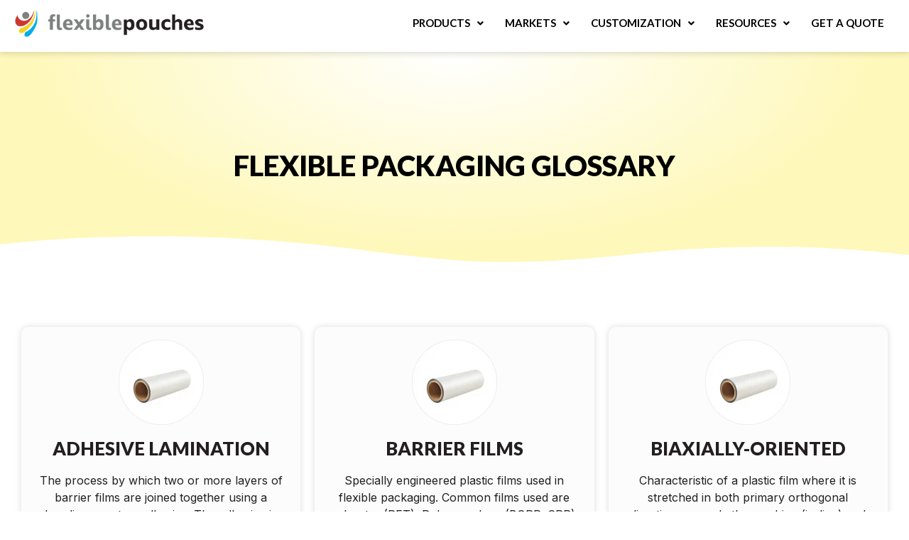

--- FILE ---
content_type: text/html; charset=UTF-8
request_url: https://flexiblepouches.com/flexible-packaging-glossary/
body_size: 22101
content:


<!DOCTYPE html>
<html dir="ltr" lang="en-US" prefix="og: https://ogp.me/ns#">
<head>
	<meta charset="UTF-8" />
	<meta name="viewport" content="width=device-width, initial-scale=1" />
	<link rel="profile" href="http://gmpg.org/xfn/11" />
	<link rel="pingback" href="https://flexiblepouches.com/xmlrpc.php" />
	<title>Flexible Packaging Glossary for Printed Pouches</title>
	<style>img:is([sizes="auto" i], [sizes^="auto," i]) { contain-intrinsic-size: 3000px 1500px }</style>
	
		<!-- All in One SEO 4.9.3 - aioseo.com -->
	<meta name="description" content="Explore the essential terms and concepts in flexible packaging with our comprehensive glossary, covering everything from techniques used to structural elements." />
	<meta name="robots" content="max-image-preview:large" />
	<link rel="canonical" href="https://flexiblepouches.com/flexible-packaging-glossary/" />
	<meta name="generator" content="All in One SEO (AIOSEO) 4.9.3" />
		<meta property="og:locale" content="en_US" />
		<meta property="og:site_name" content="Flexible Pouches | Custom Printed Flexible Packaging" />
		<meta property="og:type" content="article" />
		<meta property="og:title" content="Flexible Packaging Glossary for Printed Pouches" />
		<meta property="og:description" content="Explore the essential terms and concepts in flexible packaging with our comprehensive glossary, covering everything from techniques used to structural elements." />
		<meta property="og:url" content="https://flexiblepouches.com/flexible-packaging-glossary/" />
		<meta property="article:published_time" content="2022-08-18T05:37:04+00:00" />
		<meta property="article:modified_time" content="2025-01-05T11:53:06+00:00" />
		<meta name="twitter:card" content="summary_large_image" />
		<meta name="twitter:title" content="Flexible Packaging Glossary for Printed Pouches" />
		<meta name="twitter:description" content="Explore the essential terms and concepts in flexible packaging with our comprehensive glossary, covering everything from techniques used to structural elements." />
		<script type="application/ld+json" class="aioseo-schema">
			{"@context":"https:\/\/schema.org","@graph":[{"@type":"BreadcrumbList","@id":"https:\/\/flexiblepouches.com\/flexible-packaging-glossary\/#breadcrumblist","itemListElement":[{"@type":"ListItem","@id":"https:\/\/flexiblepouches.com#listItem","position":1,"name":"Home","item":"https:\/\/flexiblepouches.com","nextItem":{"@type":"ListItem","@id":"https:\/\/flexiblepouches.com\/flexible-packaging-glossary\/#listItem","name":"Flexible Packaging Glossary"}},{"@type":"ListItem","@id":"https:\/\/flexiblepouches.com\/flexible-packaging-glossary\/#listItem","position":2,"name":"Flexible Packaging Glossary","previousItem":{"@type":"ListItem","@id":"https:\/\/flexiblepouches.com#listItem","name":"Home"}}]},{"@type":"Organization","@id":"https:\/\/flexiblepouches.com\/#organization","name":"Flexible Pouches","description":"Custom Printed Flexible Packaging","url":"https:\/\/flexiblepouches.com\/"},{"@type":"WebPage","@id":"https:\/\/flexiblepouches.com\/flexible-packaging-glossary\/#webpage","url":"https:\/\/flexiblepouches.com\/flexible-packaging-glossary\/","name":"Flexible Packaging Glossary for Printed Pouches","description":"Explore the essential terms and concepts in flexible packaging with our comprehensive glossary, covering everything from techniques used to structural elements.","inLanguage":"en-US","isPartOf":{"@id":"https:\/\/flexiblepouches.com\/#website"},"breadcrumb":{"@id":"https:\/\/flexiblepouches.com\/flexible-packaging-glossary\/#breadcrumblist"},"image":{"@type":"ImageObject","url":"https:\/\/flexiblepouches.com\/wp-content\/uploads\/2024\/04\/Biodegradable-ptrpxsamuq4235mjl3282uqe4b4d3nj80n31hoefn4.webp","@id":"https:\/\/flexiblepouches.com\/flexible-packaging-glossary\/#mainImage","width":120,"height":120,"caption":"Flexible Packaging Glossary for Printed Pouches"},"primaryImageOfPage":{"@id":"https:\/\/flexiblepouches.com\/flexible-packaging-glossary\/#mainImage"},"datePublished":"2022-08-18T05:37:04+00:00","dateModified":"2025-01-05T11:53:06+00:00"},{"@type":"WebSite","@id":"https:\/\/flexiblepouches.com\/#website","url":"https:\/\/flexiblepouches.com\/","name":"Flexible Pouches","description":"Custom Printed Flexible Packaging","inLanguage":"en-US","publisher":{"@id":"https:\/\/flexiblepouches.com\/#organization"}}]}
		</script>
		<!-- All in One SEO -->

<link rel="alternate" type="application/rss+xml" title="Flexible Pouches &raquo; Feed" href="https://flexiblepouches.com/feed/" />
<link rel="alternate" type="application/rss+xml" title="Flexible Pouches &raquo; Comments Feed" href="https://flexiblepouches.com/comments/feed/" />
<script>
window._wpemojiSettings = {"baseUrl":"https:\/\/s.w.org\/images\/core\/emoji\/16.0.1\/72x72\/","ext":".png","svgUrl":"https:\/\/s.w.org\/images\/core\/emoji\/16.0.1\/svg\/","svgExt":".svg","source":{"concatemoji":"https:\/\/flexiblepouches.com\/wp-includes\/js\/wp-emoji-release.min.js?ver=6.8.3"}};
/*! This file is auto-generated */
!function(s,n){var o,i,e;function c(e){try{var t={supportTests:e,timestamp:(new Date).valueOf()};sessionStorage.setItem(o,JSON.stringify(t))}catch(e){}}function p(e,t,n){e.clearRect(0,0,e.canvas.width,e.canvas.height),e.fillText(t,0,0);var t=new Uint32Array(e.getImageData(0,0,e.canvas.width,e.canvas.height).data),a=(e.clearRect(0,0,e.canvas.width,e.canvas.height),e.fillText(n,0,0),new Uint32Array(e.getImageData(0,0,e.canvas.width,e.canvas.height).data));return t.every(function(e,t){return e===a[t]})}function u(e,t){e.clearRect(0,0,e.canvas.width,e.canvas.height),e.fillText(t,0,0);for(var n=e.getImageData(16,16,1,1),a=0;a<n.data.length;a++)if(0!==n.data[a])return!1;return!0}function f(e,t,n,a){switch(t){case"flag":return n(e,"\ud83c\udff3\ufe0f\u200d\u26a7\ufe0f","\ud83c\udff3\ufe0f\u200b\u26a7\ufe0f")?!1:!n(e,"\ud83c\udde8\ud83c\uddf6","\ud83c\udde8\u200b\ud83c\uddf6")&&!n(e,"\ud83c\udff4\udb40\udc67\udb40\udc62\udb40\udc65\udb40\udc6e\udb40\udc67\udb40\udc7f","\ud83c\udff4\u200b\udb40\udc67\u200b\udb40\udc62\u200b\udb40\udc65\u200b\udb40\udc6e\u200b\udb40\udc67\u200b\udb40\udc7f");case"emoji":return!a(e,"\ud83e\udedf")}return!1}function g(e,t,n,a){var r="undefined"!=typeof WorkerGlobalScope&&self instanceof WorkerGlobalScope?new OffscreenCanvas(300,150):s.createElement("canvas"),o=r.getContext("2d",{willReadFrequently:!0}),i=(o.textBaseline="top",o.font="600 32px Arial",{});return e.forEach(function(e){i[e]=t(o,e,n,a)}),i}function t(e){var t=s.createElement("script");t.src=e,t.defer=!0,s.head.appendChild(t)}"undefined"!=typeof Promise&&(o="wpEmojiSettingsSupports",i=["flag","emoji"],n.supports={everything:!0,everythingExceptFlag:!0},e=new Promise(function(e){s.addEventListener("DOMContentLoaded",e,{once:!0})}),new Promise(function(t){var n=function(){try{var e=JSON.parse(sessionStorage.getItem(o));if("object"==typeof e&&"number"==typeof e.timestamp&&(new Date).valueOf()<e.timestamp+604800&&"object"==typeof e.supportTests)return e.supportTests}catch(e){}return null}();if(!n){if("undefined"!=typeof Worker&&"undefined"!=typeof OffscreenCanvas&&"undefined"!=typeof URL&&URL.createObjectURL&&"undefined"!=typeof Blob)try{var e="postMessage("+g.toString()+"("+[JSON.stringify(i),f.toString(),p.toString(),u.toString()].join(",")+"));",a=new Blob([e],{type:"text/javascript"}),r=new Worker(URL.createObjectURL(a),{name:"wpTestEmojiSupports"});return void(r.onmessage=function(e){c(n=e.data),r.terminate(),t(n)})}catch(e){}c(n=g(i,f,p,u))}t(n)}).then(function(e){for(var t in e)n.supports[t]=e[t],n.supports.everything=n.supports.everything&&n.supports[t],"flag"!==t&&(n.supports.everythingExceptFlag=n.supports.everythingExceptFlag&&n.supports[t]);n.supports.everythingExceptFlag=n.supports.everythingExceptFlag&&!n.supports.flag,n.DOMReady=!1,n.readyCallback=function(){n.DOMReady=!0}}).then(function(){return e}).then(function(){var e;n.supports.everything||(n.readyCallback(),(e=n.source||{}).concatemoji?t(e.concatemoji):e.wpemoji&&e.twemoji&&(t(e.twemoji),t(e.wpemoji)))}))}((window,document),window._wpemojiSettings);
</script>
<link rel='stylesheet' id='hfe-widgets-style-css' href='https://flexiblepouches.com/wp-content/plugins/header-footer-elementor/inc/widgets-css/frontend.css?ver=2.3.0' media='all' />
<style id='wp-emoji-styles-inline-css'>

	img.wp-smiley, img.emoji {
		display: inline !important;
		border: none !important;
		box-shadow: none !important;
		height: 1em !important;
		width: 1em !important;
		margin: 0 0.07em !important;
		vertical-align: -0.1em !important;
		background: none !important;
		padding: 0 !important;
	}
</style>
<link rel='stylesheet' id='aioseo/css/src/vue/standalone/blocks/table-of-contents/global.scss-css' href='https://flexiblepouches.com/wp-content/plugins/all-in-one-seo-pack/dist/Lite/assets/css/table-of-contents/global.e90f6d47.css?ver=4.9.3' media='all' />
<style id='global-styles-inline-css'>
:root{--wp--preset--aspect-ratio--square: 1;--wp--preset--aspect-ratio--4-3: 4/3;--wp--preset--aspect-ratio--3-4: 3/4;--wp--preset--aspect-ratio--3-2: 3/2;--wp--preset--aspect-ratio--2-3: 2/3;--wp--preset--aspect-ratio--16-9: 16/9;--wp--preset--aspect-ratio--9-16: 9/16;--wp--preset--color--black: #000000;--wp--preset--color--cyan-bluish-gray: #abb8c3;--wp--preset--color--white: #ffffff;--wp--preset--color--pale-pink: #f78da7;--wp--preset--color--vivid-red: #cf2e2e;--wp--preset--color--luminous-vivid-orange: #ff6900;--wp--preset--color--luminous-vivid-amber: #fcb900;--wp--preset--color--light-green-cyan: #7bdcb5;--wp--preset--color--vivid-green-cyan: #00d084;--wp--preset--color--pale-cyan-blue: #8ed1fc;--wp--preset--color--vivid-cyan-blue: #0693e3;--wp--preset--color--vivid-purple: #9b51e0;--wp--preset--gradient--vivid-cyan-blue-to-vivid-purple: linear-gradient(135deg,rgba(6,147,227,1) 0%,rgb(155,81,224) 100%);--wp--preset--gradient--light-green-cyan-to-vivid-green-cyan: linear-gradient(135deg,rgb(122,220,180) 0%,rgb(0,208,130) 100%);--wp--preset--gradient--luminous-vivid-amber-to-luminous-vivid-orange: linear-gradient(135deg,rgba(252,185,0,1) 0%,rgba(255,105,0,1) 100%);--wp--preset--gradient--luminous-vivid-orange-to-vivid-red: linear-gradient(135deg,rgba(255,105,0,1) 0%,rgb(207,46,46) 100%);--wp--preset--gradient--very-light-gray-to-cyan-bluish-gray: linear-gradient(135deg,rgb(238,238,238) 0%,rgb(169,184,195) 100%);--wp--preset--gradient--cool-to-warm-spectrum: linear-gradient(135deg,rgb(74,234,220) 0%,rgb(151,120,209) 20%,rgb(207,42,186) 40%,rgb(238,44,130) 60%,rgb(251,105,98) 80%,rgb(254,248,76) 100%);--wp--preset--gradient--blush-light-purple: linear-gradient(135deg,rgb(255,206,236) 0%,rgb(152,150,240) 100%);--wp--preset--gradient--blush-bordeaux: linear-gradient(135deg,rgb(254,205,165) 0%,rgb(254,45,45) 50%,rgb(107,0,62) 100%);--wp--preset--gradient--luminous-dusk: linear-gradient(135deg,rgb(255,203,112) 0%,rgb(199,81,192) 50%,rgb(65,88,208) 100%);--wp--preset--gradient--pale-ocean: linear-gradient(135deg,rgb(255,245,203) 0%,rgb(182,227,212) 50%,rgb(51,167,181) 100%);--wp--preset--gradient--electric-grass: linear-gradient(135deg,rgb(202,248,128) 0%,rgb(113,206,126) 100%);--wp--preset--gradient--midnight: linear-gradient(135deg,rgb(2,3,129) 0%,rgb(40,116,252) 100%);--wp--preset--font-size--small: 13px;--wp--preset--font-size--medium: 20px;--wp--preset--font-size--large: 36px;--wp--preset--font-size--x-large: 42px;--wp--preset--spacing--20: 0.44rem;--wp--preset--spacing--30: 0.67rem;--wp--preset--spacing--40: 1rem;--wp--preset--spacing--50: 1.5rem;--wp--preset--spacing--60: 2.25rem;--wp--preset--spacing--70: 3.38rem;--wp--preset--spacing--80: 5.06rem;--wp--preset--shadow--natural: 6px 6px 9px rgba(0, 0, 0, 0.2);--wp--preset--shadow--deep: 12px 12px 50px rgba(0, 0, 0, 0.4);--wp--preset--shadow--sharp: 6px 6px 0px rgba(0, 0, 0, 0.2);--wp--preset--shadow--outlined: 6px 6px 0px -3px rgba(255, 255, 255, 1), 6px 6px rgba(0, 0, 0, 1);--wp--preset--shadow--crisp: 6px 6px 0px rgba(0, 0, 0, 1);}:root { --wp--style--global--content-size: 800px;--wp--style--global--wide-size: 1200px; }:where(body) { margin: 0; }.wp-site-blocks > .alignleft { float: left; margin-right: 2em; }.wp-site-blocks > .alignright { float: right; margin-left: 2em; }.wp-site-blocks > .aligncenter { justify-content: center; margin-left: auto; margin-right: auto; }:where(.wp-site-blocks) > * { margin-block-start: 24px; margin-block-end: 0; }:where(.wp-site-blocks) > :first-child { margin-block-start: 0; }:where(.wp-site-blocks) > :last-child { margin-block-end: 0; }:root { --wp--style--block-gap: 24px; }:root :where(.is-layout-flow) > :first-child{margin-block-start: 0;}:root :where(.is-layout-flow) > :last-child{margin-block-end: 0;}:root :where(.is-layout-flow) > *{margin-block-start: 24px;margin-block-end: 0;}:root :where(.is-layout-constrained) > :first-child{margin-block-start: 0;}:root :where(.is-layout-constrained) > :last-child{margin-block-end: 0;}:root :where(.is-layout-constrained) > *{margin-block-start: 24px;margin-block-end: 0;}:root :where(.is-layout-flex){gap: 24px;}:root :where(.is-layout-grid){gap: 24px;}.is-layout-flow > .alignleft{float: left;margin-inline-start: 0;margin-inline-end: 2em;}.is-layout-flow > .alignright{float: right;margin-inline-start: 2em;margin-inline-end: 0;}.is-layout-flow > .aligncenter{margin-left: auto !important;margin-right: auto !important;}.is-layout-constrained > .alignleft{float: left;margin-inline-start: 0;margin-inline-end: 2em;}.is-layout-constrained > .alignright{float: right;margin-inline-start: 2em;margin-inline-end: 0;}.is-layout-constrained > .aligncenter{margin-left: auto !important;margin-right: auto !important;}.is-layout-constrained > :where(:not(.alignleft):not(.alignright):not(.alignfull)){max-width: var(--wp--style--global--content-size);margin-left: auto !important;margin-right: auto !important;}.is-layout-constrained > .alignwide{max-width: var(--wp--style--global--wide-size);}body .is-layout-flex{display: flex;}.is-layout-flex{flex-wrap: wrap;align-items: center;}.is-layout-flex > :is(*, div){margin: 0;}body .is-layout-grid{display: grid;}.is-layout-grid > :is(*, div){margin: 0;}body{padding-top: 0px;padding-right: 0px;padding-bottom: 0px;padding-left: 0px;}a:where(:not(.wp-element-button)){text-decoration: underline;}:root :where(.wp-element-button, .wp-block-button__link){background-color: #32373c;border-width: 0;color: #fff;font-family: inherit;font-size: inherit;line-height: inherit;padding: calc(0.667em + 2px) calc(1.333em + 2px);text-decoration: none;}.has-black-color{color: var(--wp--preset--color--black) !important;}.has-cyan-bluish-gray-color{color: var(--wp--preset--color--cyan-bluish-gray) !important;}.has-white-color{color: var(--wp--preset--color--white) !important;}.has-pale-pink-color{color: var(--wp--preset--color--pale-pink) !important;}.has-vivid-red-color{color: var(--wp--preset--color--vivid-red) !important;}.has-luminous-vivid-orange-color{color: var(--wp--preset--color--luminous-vivid-orange) !important;}.has-luminous-vivid-amber-color{color: var(--wp--preset--color--luminous-vivid-amber) !important;}.has-light-green-cyan-color{color: var(--wp--preset--color--light-green-cyan) !important;}.has-vivid-green-cyan-color{color: var(--wp--preset--color--vivid-green-cyan) !important;}.has-pale-cyan-blue-color{color: var(--wp--preset--color--pale-cyan-blue) !important;}.has-vivid-cyan-blue-color{color: var(--wp--preset--color--vivid-cyan-blue) !important;}.has-vivid-purple-color{color: var(--wp--preset--color--vivid-purple) !important;}.has-black-background-color{background-color: var(--wp--preset--color--black) !important;}.has-cyan-bluish-gray-background-color{background-color: var(--wp--preset--color--cyan-bluish-gray) !important;}.has-white-background-color{background-color: var(--wp--preset--color--white) !important;}.has-pale-pink-background-color{background-color: var(--wp--preset--color--pale-pink) !important;}.has-vivid-red-background-color{background-color: var(--wp--preset--color--vivid-red) !important;}.has-luminous-vivid-orange-background-color{background-color: var(--wp--preset--color--luminous-vivid-orange) !important;}.has-luminous-vivid-amber-background-color{background-color: var(--wp--preset--color--luminous-vivid-amber) !important;}.has-light-green-cyan-background-color{background-color: var(--wp--preset--color--light-green-cyan) !important;}.has-vivid-green-cyan-background-color{background-color: var(--wp--preset--color--vivid-green-cyan) !important;}.has-pale-cyan-blue-background-color{background-color: var(--wp--preset--color--pale-cyan-blue) !important;}.has-vivid-cyan-blue-background-color{background-color: var(--wp--preset--color--vivid-cyan-blue) !important;}.has-vivid-purple-background-color{background-color: var(--wp--preset--color--vivid-purple) !important;}.has-black-border-color{border-color: var(--wp--preset--color--black) !important;}.has-cyan-bluish-gray-border-color{border-color: var(--wp--preset--color--cyan-bluish-gray) !important;}.has-white-border-color{border-color: var(--wp--preset--color--white) !important;}.has-pale-pink-border-color{border-color: var(--wp--preset--color--pale-pink) !important;}.has-vivid-red-border-color{border-color: var(--wp--preset--color--vivid-red) !important;}.has-luminous-vivid-orange-border-color{border-color: var(--wp--preset--color--luminous-vivid-orange) !important;}.has-luminous-vivid-amber-border-color{border-color: var(--wp--preset--color--luminous-vivid-amber) !important;}.has-light-green-cyan-border-color{border-color: var(--wp--preset--color--light-green-cyan) !important;}.has-vivid-green-cyan-border-color{border-color: var(--wp--preset--color--vivid-green-cyan) !important;}.has-pale-cyan-blue-border-color{border-color: var(--wp--preset--color--pale-cyan-blue) !important;}.has-vivid-cyan-blue-border-color{border-color: var(--wp--preset--color--vivid-cyan-blue) !important;}.has-vivid-purple-border-color{border-color: var(--wp--preset--color--vivid-purple) !important;}.has-vivid-cyan-blue-to-vivid-purple-gradient-background{background: var(--wp--preset--gradient--vivid-cyan-blue-to-vivid-purple) !important;}.has-light-green-cyan-to-vivid-green-cyan-gradient-background{background: var(--wp--preset--gradient--light-green-cyan-to-vivid-green-cyan) !important;}.has-luminous-vivid-amber-to-luminous-vivid-orange-gradient-background{background: var(--wp--preset--gradient--luminous-vivid-amber-to-luminous-vivid-orange) !important;}.has-luminous-vivid-orange-to-vivid-red-gradient-background{background: var(--wp--preset--gradient--luminous-vivid-orange-to-vivid-red) !important;}.has-very-light-gray-to-cyan-bluish-gray-gradient-background{background: var(--wp--preset--gradient--very-light-gray-to-cyan-bluish-gray) !important;}.has-cool-to-warm-spectrum-gradient-background{background: var(--wp--preset--gradient--cool-to-warm-spectrum) !important;}.has-blush-light-purple-gradient-background{background: var(--wp--preset--gradient--blush-light-purple) !important;}.has-blush-bordeaux-gradient-background{background: var(--wp--preset--gradient--blush-bordeaux) !important;}.has-luminous-dusk-gradient-background{background: var(--wp--preset--gradient--luminous-dusk) !important;}.has-pale-ocean-gradient-background{background: var(--wp--preset--gradient--pale-ocean) !important;}.has-electric-grass-gradient-background{background: var(--wp--preset--gradient--electric-grass) !important;}.has-midnight-gradient-background{background: var(--wp--preset--gradient--midnight) !important;}.has-small-font-size{font-size: var(--wp--preset--font-size--small) !important;}.has-medium-font-size{font-size: var(--wp--preset--font-size--medium) !important;}.has-large-font-size{font-size: var(--wp--preset--font-size--large) !important;}.has-x-large-font-size{font-size: var(--wp--preset--font-size--x-large) !important;}
:root :where(.wp-block-pullquote){font-size: 1.5em;line-height: 1.6;}
</style>
<link rel='stylesheet' id='contact-form-7-css' href='https://flexiblepouches.com/wp-content/plugins/contact-form-7/includes/css/styles.css?ver=6.1.4' media='all' />
<style id='contact-form-7-inline-css'>
.wpcf7 .wpcf7-recaptcha iframe {margin-bottom: 0;}.wpcf7 .wpcf7-recaptcha[data-align="center"] > div {margin: 0 auto;}.wpcf7 .wpcf7-recaptcha[data-align="right"] > div {margin: 0 0 0 auto;}
</style>
<link rel='stylesheet' id='cf7-extension-front-style-css' href='https://flexiblepouches.com/wp-content/plugins/extensions-for-cf7/assets/css/cf7-extension-front-style.css?ver=3.4.0' media='all' />
<link rel='stylesheet' id='mfcf7_zl_button_style-css' href='https://flexiblepouches.com/wp-content/plugins/multiline-files-for-contact-form-7/css/style.css?12&#038;ver=6.8.3' media='all' />
<link rel='stylesheet' id='wp-components-css' href='https://flexiblepouches.com/wp-includes/css/dist/components/style.min.css?ver=6.8.3' media='all' />
<link rel='stylesheet' id='godaddy-styles-css' href='https://flexiblepouches.com/wp-content/mu-plugins/vendor/wpex/godaddy-launch/includes/Dependencies/GoDaddy/Styles/build/latest.css?ver=2.0.2' media='all' />
<link rel='stylesheet' id='hfe-style-css' href='https://flexiblepouches.com/wp-content/plugins/header-footer-elementor/assets/css/header-footer-elementor.css?ver=2.3.0' media='all' />
<link rel='stylesheet' id='elementor-icons-css' href='https://flexiblepouches.com/wp-content/plugins/elementor/assets/lib/eicons/css/elementor-icons.min.css?ver=5.35.0' media='all' />
<link rel='stylesheet' id='elementor-frontend-css' href='https://flexiblepouches.com/wp-content/plugins/elementor/assets/css/frontend.min.css?ver=3.27.6' media='all' />
<link rel='stylesheet' id='elementor-post-7-css' href='https://flexiblepouches.com/wp-content/uploads/elementor/css/post-7.css?ver=1739948577' media='all' />
<link rel='stylesheet' id='widget-heading-css' href='https://flexiblepouches.com/wp-content/plugins/elementor/assets/css/widget-heading.min.css?ver=3.27.6' media='all' />
<link rel='stylesheet' id='e-shapes-css' href='https://flexiblepouches.com/wp-content/plugins/elementor/assets/css/conditionals/shapes.min.css?ver=3.27.6' media='all' />
<link rel='stylesheet' id='widget-image-css' href='https://flexiblepouches.com/wp-content/plugins/elementor/assets/css/widget-image.min.css?ver=3.27.6' media='all' />
<link rel='stylesheet' id='widget-text-editor-css' href='https://flexiblepouches.com/wp-content/plugins/elementor/assets/css/widget-text-editor.min.css?ver=3.27.6' media='all' />
<link rel='stylesheet' id='elementor-post-414-css' href='https://flexiblepouches.com/wp-content/uploads/elementor/css/post-414.css?ver=1739962627' media='all' />
<link rel='stylesheet' id='elementor-post-36-css' href='https://flexiblepouches.com/wp-content/uploads/elementor/css/post-36.css?ver=1739948577' media='all' />
<link rel='stylesheet' id='elementor-post-277-css' href='https://flexiblepouches.com/wp-content/uploads/elementor/css/post-277.css?ver=1739948578' media='all' />
<link rel='stylesheet' id='htbbootstrap-css' href='https://flexiblepouches.com/wp-content/plugins/ht-mega-for-elementor/assets/css/htbbootstrap.css?ver=3.0.4' media='all' />
<link rel='stylesheet' id='font-awesome-css' href='https://flexiblepouches.com/wp-content/plugins/elementor/assets/lib/font-awesome/css/font-awesome.min.css?ver=4.7.0' media='all' />
<link rel='stylesheet' id='htmega-animation-css' href='https://flexiblepouches.com/wp-content/plugins/ht-mega-for-elementor/assets/css/animation.css?ver=3.0.4' media='all' />
<link rel='stylesheet' id='htmega-keyframes-css' href='https://flexiblepouches.com/wp-content/plugins/ht-mega-for-elementor/assets/css/htmega-keyframes.css?ver=3.0.4' media='all' />
<link rel='stylesheet' id='htmega-global-style-min-css' href='https://flexiblepouches.com/wp-content/plugins/ht-mega-for-elementor/assets/css/htmega-global-style.min.css?ver=3.0.4' media='all' />
<link rel='stylesheet' id='parent-style-css' href='https://flexiblepouches.com/wp-content/themes/hello-elementor/style.css?ver=6.8.3' media='all' />
<link rel='stylesheet' id='child-style-css' href='https://flexiblepouches.com/wp-content/themes/hello-elementor-child/style.css?ver=6.8.3' media='all' />
<link rel='stylesheet' id='hello-elementor-css' href='https://flexiblepouches.com/wp-content/themes/hello-elementor/assets/css/reset.css?ver=3.4.5' media='all' />
<link rel='stylesheet' id='hello-elementor-theme-style-css' href='https://flexiblepouches.com/wp-content/themes/hello-elementor/assets/css/theme.css?ver=3.4.5' media='all' />
<link rel='stylesheet' id='hello-elementor-header-footer-css' href='https://flexiblepouches.com/wp-content/themes/hello-elementor/assets/css/header-footer.css?ver=3.4.5' media='all' />
<link rel='stylesheet' id='hfe-elementor-icons-css' href='https://flexiblepouches.com/wp-content/plugins/elementor/assets/lib/eicons/css/elementor-icons.min.css?ver=5.34.0' media='all' />
<link rel='stylesheet' id='hfe-icons-list-css' href='https://flexiblepouches.com/wp-content/plugins/elementor/assets/css/widget-icon-list.min.css?ver=3.24.3' media='all' />
<link rel='stylesheet' id='hfe-social-icons-css' href='https://flexiblepouches.com/wp-content/plugins/elementor/assets/css/widget-social-icons.min.css?ver=3.24.0' media='all' />
<link rel='stylesheet' id='hfe-social-share-icons-brands-css' href='https://flexiblepouches.com/wp-content/plugins/elementor/assets/lib/font-awesome/css/brands.css?ver=5.15.3' media='all' />
<link rel='stylesheet' id='hfe-social-share-icons-fontawesome-css' href='https://flexiblepouches.com/wp-content/plugins/elementor/assets/lib/font-awesome/css/fontawesome.css?ver=5.15.3' media='all' />
<link rel='stylesheet' id='hfe-nav-menu-icons-css' href='https://flexiblepouches.com/wp-content/plugins/elementor/assets/lib/font-awesome/css/solid.css?ver=5.15.3' media='all' />
<link rel='stylesheet' id='google-fonts-1-css' href='https://fonts.googleapis.com/css?family=Lato%3A100%2C100italic%2C200%2C200italic%2C300%2C300italic%2C400%2C400italic%2C500%2C500italic%2C600%2C600italic%2C700%2C700italic%2C800%2C800italic%2C900%2C900italic%7CInter%3A100%2C100italic%2C200%2C200italic%2C300%2C300italic%2C400%2C400italic%2C500%2C500italic%2C600%2C600italic%2C700%2C700italic%2C800%2C800italic%2C900%2C900italic%7CRoboto%3A100%2C100italic%2C200%2C200italic%2C300%2C300italic%2C400%2C400italic%2C500%2C500italic%2C600%2C600italic%2C700%2C700italic%2C800%2C800italic%2C900%2C900italic%7CPoppins%3A100%2C100italic%2C200%2C200italic%2C300%2C300italic%2C400%2C400italic%2C500%2C500italic%2C600%2C600italic%2C700%2C700italic%2C800%2C800italic%2C900%2C900italic&#038;display=auto&#038;ver=6.8.3' media='all' />
<link rel='stylesheet' id='elementor-icons-shared-0-css' href='https://flexiblepouches.com/wp-content/plugins/elementor/assets/lib/font-awesome/css/fontawesome.min.css?ver=5.15.3' media='all' />
<link rel='stylesheet' id='elementor-icons-fa-solid-css' href='https://flexiblepouches.com/wp-content/plugins/elementor/assets/lib/font-awesome/css/solid.min.css?ver=5.15.3' media='all' />
<link rel='stylesheet' id='elementor-icons-fa-regular-css' href='https://flexiblepouches.com/wp-content/plugins/elementor/assets/lib/font-awesome/css/regular.min.css?ver=5.15.3' media='all' />
<link rel="preconnect" href="https://fonts.gstatic.com/" crossorigin><script src="https://flexiblepouches.com/wp-includes/js/jquery/jquery.min.js?ver=3.7.1" id="jquery-core-js"></script>
<script src="https://flexiblepouches.com/wp-includes/js/jquery/jquery-migrate.min.js?ver=3.4.1" id="jquery-migrate-js"></script>
<script id="jquery-js-after">
!function($){"use strict";$(document).ready(function(){$(this).scrollTop()>100&&$(".hfe-scroll-to-top-wrap").removeClass("hfe-scroll-to-top-hide"),$(window).scroll(function(){$(this).scrollTop()<100?$(".hfe-scroll-to-top-wrap").fadeOut(300):$(".hfe-scroll-to-top-wrap").fadeIn(300)}),$(".hfe-scroll-to-top-wrap").on("click",function(){$("html, body").animate({scrollTop:0},300);return!1})})}(jQuery);
</script>
<script src="https://flexiblepouches.com/wp-content/plugins/multiline-files-for-contact-form-7/js/zl-multine-files.js?ver=6.8.3" id="mfcf7_zl_multiline_files_script-js"></script>
<link rel="https://api.w.org/" href="https://flexiblepouches.com/wp-json/" /><link rel="alternate" title="JSON" type="application/json" href="https://flexiblepouches.com/wp-json/wp/v2/pages/414" /><link rel="EditURI" type="application/rsd+xml" title="RSD" href="https://flexiblepouches.com/xmlrpc.php?rsd" />
<meta name="generator" content="WordPress 6.8.3" />
<link rel='shortlink' href='https://flexiblepouches.com/?p=414' />
<link rel="alternate" title="oEmbed (JSON)" type="application/json+oembed" href="https://flexiblepouches.com/wp-json/oembed/1.0/embed?url=https%3A%2F%2Fflexiblepouches.com%2Fflexible-packaging-glossary%2F" />
<link rel="alternate" title="oEmbed (XML)" type="text/xml+oembed" href="https://flexiblepouches.com/wp-json/oembed/1.0/embed?url=https%3A%2F%2Fflexiblepouches.com%2Fflexible-packaging-glossary%2F&#038;format=xml" />
<!-- Google Tag Manager -->
<script>(function(w,d,s,l,i){w[l]=w[l]||[];w[l].push({'gtm.start':
new Date().getTime(),event:'gtm.js'});var f=d.getElementsByTagName(s)[0],
j=d.createElement(s),dl=l!='dataLayer'?'&l='+l:'';j.async=true;j.src=
'https://www.googletagmanager.com/gtm.js?id='+i+dl;f.parentNode.insertBefore(j,f);
})(window,document,'script','dataLayer','GTM-TZBFQCV4');</script>
<!-- End Google Tag Manager -->
<meta name="google-site-verification" content="ng8QlWp__VG7whDEYVkSQcG2VE2AouucMA2zGhv5jBo" /><style id="mystickymenu" type="text/css">#mysticky-nav { width:100%; position: static; height: auto !important; }#mysticky-nav.wrapfixed { position:fixed; left: 0px; margin-top:0px;  z-index: 99990; -webkit-transition: 0.3s; -moz-transition: 0.3s; -o-transition: 0.3s; transition: 0.3s; -ms-filter:"progid:DXImageTransform.Microsoft.Alpha(Opacity=90)"; filter: alpha(opacity=90); opacity:0.9; background-color: #f7f5e7;}#mysticky-nav.wrapfixed .myfixed{ background-color: #f7f5e7; position: relative;top: auto;left: auto;right: auto;}#mysticky-nav .myfixed { margin:0 auto; float:none; border:0px; background:none; max-width:100%; }</style>			<style type="text/css">
																															</style>
			<meta name="generator" content="Elementor 3.27.6; features: additional_custom_breakpoints; settings: css_print_method-external, google_font-enabled, font_display-auto">
			<style>
				.e-con.e-parent:nth-of-type(n+4):not(.e-lazyloaded):not(.e-no-lazyload),
				.e-con.e-parent:nth-of-type(n+4):not(.e-lazyloaded):not(.e-no-lazyload) * {
					background-image: none !important;
				}
				@media screen and (max-height: 1024px) {
					.e-con.e-parent:nth-of-type(n+3):not(.e-lazyloaded):not(.e-no-lazyload),
					.e-con.e-parent:nth-of-type(n+3):not(.e-lazyloaded):not(.e-no-lazyload) * {
						background-image: none !important;
					}
				}
				@media screen and (max-height: 640px) {
					.e-con.e-parent:nth-of-type(n+2):not(.e-lazyloaded):not(.e-no-lazyload),
					.e-con.e-parent:nth-of-type(n+2):not(.e-lazyloaded):not(.e-no-lazyload) * {
						background-image: none !important;
					}
				}
			</style>
			<link rel="icon" href="https://flexiblepouches.com/wp-content/uploads/2022/12/cropped-cropped-LogoImage-2-1-192x192-1-150x150.png" sizes="32x32" />
<link rel="icon" href="https://flexiblepouches.com/wp-content/uploads/2022/12/cropped-cropped-LogoImage-2-1-192x192-1.png" sizes="192x192" />
<link rel="apple-touch-icon" href="https://flexiblepouches.com/wp-content/uploads/2022/12/cropped-cropped-LogoImage-2-1-192x192-1.png" />
<meta name="msapplication-TileImage" content="https://flexiblepouches.com/wp-content/uploads/2022/12/cropped-cropped-LogoImage-2-1-192x192-1.png" />
		<style id="wp-custom-css">
			.pro-tab1 .elementor-tab-title {
    background: #e9e9e9;
    border-radius: 12px;
    margin: 0 0 10px 0;
}
.pro-tab1 .elementor-tab-title.elementor-active{background-color: #f5f5f5 !important;}
.pro-tab1 img{display: block;
    margin: 30px auto 0;}
@media (max-width: 767.98px) { 
.hfeed{overflow: hidden;}
.hfe-nav-menu__layout-horizontal .hfe-nav-menu{    flex-direction: column;}

 }		</style>
		</head>

<body class="wp-singular page-template page-template-elementor_header_footer page page-id-414 wp-embed-responsive wp-theme-hello-elementor wp-child-theme-hello-elementor-child ehf-header ehf-footer ehf-template-hello-elementor ehf-stylesheet-hello-elementor-child hello-elementor-default elementor-default elementor-template-full-width elementor-kit-7 elementor-page elementor-page-414">
<!-- Google Tag Manager (noscript) -->
<noscript><iframe src="https://www.googletagmanager.com/ns.html?id=GTM-TZBFQCV4"
height="0" width="0" style="display:none;visibility:hidden"></iframe></noscript>
<!-- End Google Tag Manager (noscript) --><div id="page" class="hfeed site">

		<header id="masthead" itemscope="itemscope" itemtype="https://schema.org/WPHeader">
			<p class="main-title bhf-hidden" itemprop="headline"><a href="https://flexiblepouches.com" title="Flexible Pouches" rel="home">Flexible Pouches</a></p>
					<div data-elementor-type="wp-post" data-elementor-id="36" class="elementor elementor-36">
						<section class="elementor-section elementor-top-section elementor-element elementor-element-634e24b top-head elementor-section-stretched elementor-section-boxed elementor-section-height-default elementor-section-height-default" data-id="634e24b" data-element_type="section" data-settings="{&quot;background_background&quot;:&quot;classic&quot;,&quot;stretch_section&quot;:&quot;section-stretched&quot;,&quot;animation&quot;:&quot;none&quot;}">
						<div class="elementor-container elementor-column-gap-default">
					<div class="elementor-column elementor-col-50 elementor-top-column elementor-element elementor-element-196429a" data-id="196429a" data-element_type="column">
			<div class="elementor-widget-wrap elementor-element-populated">
						<div class="elementor-element elementor-element-52f0b43 elementor-widget elementor-widget-image" data-id="52f0b43" data-element_type="widget" data-widget_type="image.default">
				<div class="elementor-widget-container">
																<a href="/">
							<img width="372" height="57" src="https://flexiblepouches.com/wp-content/uploads/2022/08/logo.png" class="attachment-full size-full wp-image-5586" alt="" srcset="https://flexiblepouches.com/wp-content/uploads/2022/08/logo.png 372w, https://flexiblepouches.com/wp-content/uploads/2022/08/logo-300x46.png 300w" sizes="(max-width: 372px) 100vw, 372px" />								</a>
															</div>
				</div>
					</div>
		</div>
				<div class="elementor-column elementor-col-50 elementor-top-column elementor-element elementor-element-c1f0aee" data-id="c1f0aee" data-element_type="column">
			<div class="elementor-widget-wrap elementor-element-populated">
						<div class="elementor-element elementor-element-762054e hfe-nav-menu__align-right hfe-submenu-icon-arrow hfe-submenu-animation-none hfe-link-redirect-child hfe-nav-menu__breakpoint-tablet elementor-widget elementor-widget-navigation-menu" data-id="762054e" data-element_type="widget" data-settings="{&quot;padding_horizontal_dropdown_item&quot;:{&quot;unit&quot;:&quot;px&quot;,&quot;size&quot;:16,&quot;sizes&quot;:[]},&quot;padding_vertical_dropdown_item&quot;:{&quot;unit&quot;:&quot;px&quot;,&quot;size&quot;:17,&quot;sizes&quot;:[]},&quot;padding_horizontal_menu_item&quot;:{&quot;unit&quot;:&quot;px&quot;,&quot;size&quot;:15,&quot;sizes&quot;:[]},&quot;padding_horizontal_menu_item_tablet&quot;:{&quot;unit&quot;:&quot;px&quot;,&quot;size&quot;:&quot;&quot;,&quot;sizes&quot;:[]},&quot;padding_horizontal_menu_item_mobile&quot;:{&quot;unit&quot;:&quot;px&quot;,&quot;size&quot;:&quot;&quot;,&quot;sizes&quot;:[]},&quot;padding_vertical_menu_item&quot;:{&quot;unit&quot;:&quot;px&quot;,&quot;size&quot;:15,&quot;sizes&quot;:[]},&quot;padding_vertical_menu_item_tablet&quot;:{&quot;unit&quot;:&quot;px&quot;,&quot;size&quot;:&quot;&quot;,&quot;sizes&quot;:[]},&quot;padding_vertical_menu_item_mobile&quot;:{&quot;unit&quot;:&quot;px&quot;,&quot;size&quot;:&quot;&quot;,&quot;sizes&quot;:[]},&quot;menu_space_between&quot;:{&quot;unit&quot;:&quot;px&quot;,&quot;size&quot;:&quot;&quot;,&quot;sizes&quot;:[]},&quot;menu_space_between_tablet&quot;:{&quot;unit&quot;:&quot;px&quot;,&quot;size&quot;:&quot;&quot;,&quot;sizes&quot;:[]},&quot;menu_space_between_mobile&quot;:{&quot;unit&quot;:&quot;px&quot;,&quot;size&quot;:&quot;&quot;,&quot;sizes&quot;:[]},&quot;menu_row_space&quot;:{&quot;unit&quot;:&quot;px&quot;,&quot;size&quot;:&quot;&quot;,&quot;sizes&quot;:[]},&quot;menu_row_space_tablet&quot;:{&quot;unit&quot;:&quot;px&quot;,&quot;size&quot;:&quot;&quot;,&quot;sizes&quot;:[]},&quot;menu_row_space_mobile&quot;:{&quot;unit&quot;:&quot;px&quot;,&quot;size&quot;:&quot;&quot;,&quot;sizes&quot;:[]},&quot;dropdown_border_radius&quot;:{&quot;unit&quot;:&quot;px&quot;,&quot;top&quot;:&quot;&quot;,&quot;right&quot;:&quot;&quot;,&quot;bottom&quot;:&quot;&quot;,&quot;left&quot;:&quot;&quot;,&quot;isLinked&quot;:true},&quot;dropdown_border_radius_tablet&quot;:{&quot;unit&quot;:&quot;px&quot;,&quot;top&quot;:&quot;&quot;,&quot;right&quot;:&quot;&quot;,&quot;bottom&quot;:&quot;&quot;,&quot;left&quot;:&quot;&quot;,&quot;isLinked&quot;:true},&quot;dropdown_border_radius_mobile&quot;:{&quot;unit&quot;:&quot;px&quot;,&quot;top&quot;:&quot;&quot;,&quot;right&quot;:&quot;&quot;,&quot;bottom&quot;:&quot;&quot;,&quot;left&quot;:&quot;&quot;,&quot;isLinked&quot;:true},&quot;width_dropdown_item&quot;:{&quot;unit&quot;:&quot;px&quot;,&quot;size&quot;:&quot;220&quot;,&quot;sizes&quot;:[]},&quot;width_dropdown_item_tablet&quot;:{&quot;unit&quot;:&quot;px&quot;,&quot;size&quot;:&quot;&quot;,&quot;sizes&quot;:[]},&quot;width_dropdown_item_mobile&quot;:{&quot;unit&quot;:&quot;px&quot;,&quot;size&quot;:&quot;&quot;,&quot;sizes&quot;:[]},&quot;padding_horizontal_dropdown_item_tablet&quot;:{&quot;unit&quot;:&quot;px&quot;,&quot;size&quot;:&quot;&quot;,&quot;sizes&quot;:[]},&quot;padding_horizontal_dropdown_item_mobile&quot;:{&quot;unit&quot;:&quot;px&quot;,&quot;size&quot;:&quot;&quot;,&quot;sizes&quot;:[]},&quot;padding_vertical_dropdown_item_tablet&quot;:{&quot;unit&quot;:&quot;px&quot;,&quot;size&quot;:&quot;&quot;,&quot;sizes&quot;:[]},&quot;padding_vertical_dropdown_item_mobile&quot;:{&quot;unit&quot;:&quot;px&quot;,&quot;size&quot;:&quot;&quot;,&quot;sizes&quot;:[]},&quot;distance_from_menu&quot;:{&quot;unit&quot;:&quot;px&quot;,&quot;size&quot;:&quot;&quot;,&quot;sizes&quot;:[]},&quot;distance_from_menu_tablet&quot;:{&quot;unit&quot;:&quot;px&quot;,&quot;size&quot;:&quot;&quot;,&quot;sizes&quot;:[]},&quot;distance_from_menu_mobile&quot;:{&quot;unit&quot;:&quot;px&quot;,&quot;size&quot;:&quot;&quot;,&quot;sizes&quot;:[]},&quot;toggle_size&quot;:{&quot;unit&quot;:&quot;px&quot;,&quot;size&quot;:&quot;&quot;,&quot;sizes&quot;:[]},&quot;toggle_size_tablet&quot;:{&quot;unit&quot;:&quot;px&quot;,&quot;size&quot;:&quot;&quot;,&quot;sizes&quot;:[]},&quot;toggle_size_mobile&quot;:{&quot;unit&quot;:&quot;px&quot;,&quot;size&quot;:&quot;&quot;,&quot;sizes&quot;:[]},&quot;toggle_border_width&quot;:{&quot;unit&quot;:&quot;px&quot;,&quot;size&quot;:&quot;&quot;,&quot;sizes&quot;:[]},&quot;toggle_border_width_tablet&quot;:{&quot;unit&quot;:&quot;px&quot;,&quot;size&quot;:&quot;&quot;,&quot;sizes&quot;:[]},&quot;toggle_border_width_mobile&quot;:{&quot;unit&quot;:&quot;px&quot;,&quot;size&quot;:&quot;&quot;,&quot;sizes&quot;:[]},&quot;toggle_border_radius&quot;:{&quot;unit&quot;:&quot;px&quot;,&quot;size&quot;:&quot;&quot;,&quot;sizes&quot;:[]},&quot;toggle_border_radius_tablet&quot;:{&quot;unit&quot;:&quot;px&quot;,&quot;size&quot;:&quot;&quot;,&quot;sizes&quot;:[]},&quot;toggle_border_radius_mobile&quot;:{&quot;unit&quot;:&quot;px&quot;,&quot;size&quot;:&quot;&quot;,&quot;sizes&quot;:[]}}" data-widget_type="navigation-menu.default">
				<div class="elementor-widget-container">
								<div class="hfe-nav-menu hfe-layout-horizontal hfe-nav-menu-layout horizontal hfe-pointer__none" data-layout="horizontal">
				<div role="button" class="hfe-nav-menu__toggle elementor-clickable">
					<span class="screen-reader-text">Menu</span>
					<div class="hfe-nav-menu-icon">
						<i aria-hidden="true"  class="fas fa-align-justify"></i>					</div>
				</div>
				<nav itemscope="itemscope" itemtype="https://schema.org/SiteNavigationElement" class="hfe-nav-menu__layout-horizontal hfe-nav-menu__submenu-arrow" data-toggle-icon="&lt;i aria-hidden=&quot;true&quot; tabindex=&quot;0&quot; class=&quot;fas fa-align-justify&quot;&gt;&lt;/i&gt;" data-close-icon="&lt;i aria-hidden=&quot;true&quot; tabindex=&quot;0&quot; class=&quot;far fa-window-close&quot;&gt;&lt;/i&gt;" data-full-width="yes">
					<ul id="menu-1-762054e" class="hfe-nav-menu"><li id="menu-item-28" itemprop="name" class="menu-item menu-item-type-custom menu-item-object-custom menu-item-has-children parent hfe-has-submenu hfe-creative-menu"><div class="hfe-has-submenu-container"><a itemprop="url" class = "hfe-menu-item">Products<span class='hfe-menu-toggle sub-arrow hfe-menu-child-0'><i class='fa'></i></span></a></div>
<ul class="sub-menu">
	<li id="menu-item-345" itemprop="name" class="menu-item menu-item-type-post_type menu-item-object-page hfe-creative-menu"><a href="https://flexiblepouches.com/custom-printed-stand-up-pouches/" itemprop="url" class = "hfe-sub-menu-item">Stand Up Pouches</a></li>
	<li id="menu-item-344" itemprop="name" class="menu-item menu-item-type-post_type menu-item-object-page hfe-creative-menu"><a href="https://flexiblepouches.com/custom-lay-flat-3-side-seal-pouches/" itemprop="url" class = "hfe-sub-menu-item">Lay-Flat Pouches</a></li>
	<li id="menu-item-343" itemprop="name" class="menu-item menu-item-type-post_type menu-item-object-page hfe-creative-menu"><a href="https://flexiblepouches.com/flat-bottom-pouches/" itemprop="url" class = "hfe-sub-menu-item">Flat Bottom Pouches</a></li>
	<li id="menu-item-342" itemprop="name" class="menu-item menu-item-type-post_type menu-item-object-page hfe-creative-menu"><a href="https://flexiblepouches.com/child-resistant-pouches/" itemprop="url" class = "hfe-sub-menu-item">Child Resistant Pouches</a></li>
	<li id="menu-item-341" itemprop="name" class="menu-item menu-item-type-post_type menu-item-object-page hfe-creative-menu"><a href="https://flexiblepouches.com/printed-rollstock/" itemprop="url" class = "hfe-sub-menu-item">Custom Printed Rollstock</a></li>
	<li id="menu-item-340" itemprop="name" class="menu-item menu-item-type-post_type menu-item-object-page hfe-creative-menu"><a href="https://flexiblepouches.com/stick-packs/" itemprop="url" class = "hfe-sub-menu-item">Stick Packs</a></li>
	<li id="menu-item-339" itemprop="name" class="menu-item menu-item-type-post_type menu-item-object-page hfe-creative-menu"><a href="https://flexiblepouches.com/retort-pouch-packaging/" itemprop="url" class = "hfe-sub-menu-item">Retort Pouches</a></li>
	<li id="menu-item-7148" itemprop="name" class="menu-item menu-item-type-custom menu-item-object-custom menu-item-has-children hfe-has-submenu hfe-creative-menu"><div class="hfe-has-submenu-container"><a itemprop="url" class = "hfe-sub-menu-item">Sustainable Packaging<span class='hfe-menu-toggle sub-arrow hfe-menu-child-1'><i class='fa'></i></span></a></div>
	<ul class="sub-menu">
		<li id="menu-item-336" itemprop="name" class="menu-item menu-item-type-post_type menu-item-object-page hfe-creative-menu"><a href="https://flexiblepouches.com/custom-printed-recyclable-pouches/" itemprop="url" class = "hfe-sub-menu-item">Recyclable Pouches</a></li>
		<li id="menu-item-335" itemprop="name" class="menu-item menu-item-type-post_type menu-item-object-page hfe-creative-menu"><a href="https://flexiblepouches.com/custom-printed-compostable-pouches/" itemprop="url" class = "hfe-sub-menu-item">Biodegradable Pouches</a></li>
	</ul>
</li>
</ul>
</li>
<li id="menu-item-29" itemprop="name" class="menu-item menu-item-type-custom menu-item-object-custom menu-item-has-children parent hfe-has-submenu hfe-creative-menu"><div class="hfe-has-submenu-container"><a itemprop="url" class = "hfe-menu-item">Markets<span class='hfe-menu-toggle sub-arrow hfe-menu-child-0'><i class='fa'></i></span></a></div>
<ul class="sub-menu">
	<li id="menu-item-366" itemprop="name" class="menu-item menu-item-type-post_type menu-item-object-page hfe-creative-menu"><a href="https://flexiblepouches.com/custom-printed-food-pouches/" itemprop="url" class = "hfe-sub-menu-item">Retail Foods</a></li>
	<li id="menu-item-365" itemprop="name" class="menu-item menu-item-type-post_type menu-item-object-page hfe-creative-menu"><a href="https://flexiblepouches.com/pouches-for-healthy-food-supplements/" itemprop="url" class = "hfe-sub-menu-item">Health &#038; Wellness Foods</a></li>
	<li id="menu-item-364" itemprop="name" class="menu-item menu-item-type-post_type menu-item-object-page hfe-creative-menu"><a href="https://flexiblepouches.com/custom-printed-coffee-bags/" itemprop="url" class = "hfe-sub-menu-item">Tea &#038; Coffee</a></li>
	<li id="menu-item-363" itemprop="name" class="menu-item menu-item-type-post_type menu-item-object-page hfe-creative-menu"><a href="https://flexiblepouches.com/custom-printed-pet-food-packaging/" itemprop="url" class = "hfe-sub-menu-item">Pet Food</a></li>
	<li id="menu-item-362" itemprop="name" class="menu-item menu-item-type-post_type menu-item-object-page hfe-creative-menu"><a href="https://flexiblepouches.com/custom-digital-printed-pouches-cosmetics/" itemprop="url" class = "hfe-sub-menu-item">Cosmetics &#038; Personal Hygiene</a></li>
	<li id="menu-item-361" itemprop="name" class="menu-item menu-item-type-post_type menu-item-object-page hfe-creative-menu"><a href="https://flexiblepouches.com/pharmaceutical-packaging/" itemprop="url" class = "hfe-sub-menu-item">Pharmaceutical &#038; Medical</a></li>
	<li id="menu-item-360" itemprop="name" class="menu-item menu-item-type-post_type menu-item-object-page hfe-creative-menu"><a href="https://flexiblepouches.com/chemical-pouches/" itemprop="url" class = "hfe-sub-menu-item">Oils, Lubricants, &#038; Chemicals</a></li>
</ul>
</li>
<li id="menu-item-30" itemprop="name" class="menu-item menu-item-type-custom menu-item-object-custom menu-item-has-children parent hfe-has-submenu hfe-creative-menu"><div class="hfe-has-submenu-container"><a itemprop="url" class = "hfe-menu-item">Customization<span class='hfe-menu-toggle sub-arrow hfe-menu-child-0'><i class='fa'></i></span></a></div>
<ul class="sub-menu">
	<li id="menu-item-6923" itemprop="name" class="menu-item menu-item-type-custom menu-item-object-custom menu-item-has-children hfe-has-submenu hfe-creative-menu"><div class="hfe-has-submenu-container"><a itemprop="url" class = "hfe-sub-menu-item">Custom Printing<span class='hfe-menu-toggle sub-arrow hfe-menu-child-1'><i class='fa'></i></span></a></div>
	<ul class="sub-menu">
		<li id="menu-item-402" itemprop="name" class="normal-wdth menu-item menu-item-type-post_type menu-item-object-page hfe-creative-menu"><a href="https://flexiblepouches.com/digital-pouch-printing/" itemprop="url" class = "hfe-sub-menu-item">Digital Printing</a></li>
		<li id="menu-item-401" itemprop="name" class="normal-wdth menu-item menu-item-type-post_type menu-item-object-page hfe-creative-menu"><a href="https://flexiblepouches.com/rotogravure-printing/" itemprop="url" class = "hfe-sub-menu-item">Roto Printing</a></li>
	</ul>
</li>
	<li id="menu-item-400" itemprop="name" class="menu-item menu-item-type-post_type menu-item-object-page hfe-creative-menu"><a href="https://flexiblepouches.com/custom-sizing/" itemprop="url" class = "hfe-sub-menu-item">Custom Sizing</a></li>
	<li id="menu-item-399" itemprop="name" class="menu-item menu-item-type-post_type menu-item-object-page hfe-creative-menu"><a href="https://flexiblepouches.com/material-options/" itemprop="url" class = "hfe-sub-menu-item">Material Options</a></li>
	<li id="menu-item-398" itemprop="name" class="menu-item menu-item-type-post_type menu-item-object-page hfe-creative-menu"><a href="https://flexiblepouches.com/effects-other-custom-options/" itemprop="url" class = "hfe-sub-menu-item">Effects &#038; Other Custom Options</a></li>
	<li id="menu-item-6924" itemprop="name" class="menu-item menu-item-type-custom menu-item-object-custom menu-item-has-children hfe-has-submenu hfe-creative-menu"><div class="hfe-has-submenu-container"><a itemprop="url" class = "hfe-sub-menu-item">Eco-Friendly Packaging<span class='hfe-menu-toggle sub-arrow hfe-menu-child-1'><i class='fa'></i></span></a></div>
	<ul class="sub-menu">
		<li id="menu-item-396" itemprop="name" class="normal-wdth menu-item menu-item-type-post_type menu-item-object-page hfe-creative-menu"><a href="https://flexiblepouches.com/recyclable-packaging/" itemprop="url" class = "hfe-sub-menu-item">Recyclable Packaging</a></li>
		<li id="menu-item-395" itemprop="name" class="normal-wdth menu-item menu-item-type-post_type menu-item-object-page hfe-creative-menu"><a href="https://flexiblepouches.com/biodegradable-packaging/" itemprop="url" class = "hfe-sub-menu-item">Biodegradable Packaging</a></li>
	</ul>
</li>
	<li id="menu-item-394" itemprop="name" class="menu-item menu-item-type-post_type menu-item-object-page hfe-creative-menu"><a href="https://flexiblepouches.com/setting-up-your-art/" itemprop="url" class = "hfe-sub-menu-item">Setting Up Your Art</a></li>
	<li id="menu-item-393" itemprop="name" class="menu-item menu-item-type-post_type menu-item-object-page hfe-creative-menu"><a href="https://flexiblepouches.com/mockups-prototypes/" itemprop="url" class = "hfe-sub-menu-item">Mockups &#038; Prototypes</a></li>
</ul>
</li>
<li id="menu-item-31" itemprop="name" class="menu-item menu-item-type-custom menu-item-object-custom current-menu-ancestor current-menu-parent menu-item-has-children parent hfe-has-submenu hfe-creative-menu"><div class="hfe-has-submenu-container"><a itemprop="url" class = "hfe-menu-item">RESOURCES<span class='hfe-menu-toggle sub-arrow hfe-menu-child-0'><i class='fa'></i></span></a></div>
<ul class="sub-menu">
	<li id="menu-item-429" itemprop="name" class="menu-item menu-item-type-post_type menu-item-object-page hfe-creative-menu"><a href="https://flexiblepouches.com/our-process/" itemprop="url" class = "hfe-sub-menu-item">Flexible Pouches 5-Step Process</a></li>
	<li id="menu-item-428" itemprop="name" class="menu-item menu-item-type-post_type menu-item-object-page hfe-creative-menu"><a href="https://flexiblepouches.com/pouch-gallery/" itemprop="url" class = "hfe-sub-menu-item">Pouch Gallery</a></li>
	<li id="menu-item-426" itemprop="name" class="menu-item menu-item-type-post_type menu-item-object-page hfe-creative-menu"><a href="https://flexiblepouches.com/advantages-of-flexible-packaging/" itemprop="url" class = "hfe-sub-menu-item">7 Advantages of Flexible Packaging</a></li>
	<li id="menu-item-425" itemprop="name" class="menu-item menu-item-type-post_type menu-item-object-page current-menu-item page_item page-item-414 current_page_item hfe-creative-menu"><a href="https://flexiblepouches.com/flexible-packaging-glossary/" itemprop="url" class = "hfe-sub-menu-item hfe-sub-menu-item-active">Flexible Packaging Glossary</a></li>
	<li id="menu-item-8435" itemprop="name" class="menu-item menu-item-type-custom menu-item-object-custom hfe-creative-menu"><a href="https://flexiblepouches.com/blog" itemprop="url" class = "hfe-sub-menu-item">Blog</a></li>
	<li id="menu-item-424" itemprop="name" class="menu-item menu-item-type-post_type menu-item-object-page hfe-creative-menu"><a href="https://flexiblepouches.com/about-us/" itemprop="url" class = "hfe-sub-menu-item">About Us</a></li>
	<li id="menu-item-422" itemprop="name" class="menu-item menu-item-type-post_type menu-item-object-page hfe-creative-menu"><a href="https://flexiblepouches.com/faqs/" itemprop="url" class = "hfe-sub-menu-item">FAQs</a></li>
</ul>
</li>
<li id="menu-item-32" itemprop="name" class="get-quort menu-item menu-item-type-custom menu-item-object-custom parent hfe-creative-menu"><a href="/order-request-form" itemprop="url" class = "hfe-menu-item">GET A QUOTE</a></li>
</ul> 
				</nav>
			</div>
							</div>
				</div>
					</div>
		</div>
					</div>
		</section>
				</div>
				</header>

			<div data-elementor-type="wp-page" data-elementor-id="414" class="elementor elementor-414">
						<section class="elementor-section elementor-top-section elementor-element elementor-element-ca2ad26 elementor-section-boxed elementor-section-height-default elementor-section-height-default" data-id="ca2ad26" data-element_type="section" data-settings="{&quot;background_background&quot;:&quot;gradient&quot;,&quot;shape_divider_bottom&quot;:&quot;waves&quot;}">
					<div class="elementor-shape elementor-shape-bottom" data-negative="false">
			<svg xmlns="http://www.w3.org/2000/svg" viewBox="0 0 1000 100" preserveAspectRatio="none">
	<path class="elementor-shape-fill" d="M421.9,6.5c22.6-2.5,51.5,0.4,75.5,5.3c23.6,4.9,70.9,23.5,100.5,35.7c75.8,32.2,133.7,44.5,192.6,49.7
	c23.6,2.1,48.7,3.5,103.4-2.5c54.7-6,106.2-25.6,106.2-25.6V0H0v30.3c0,0,72,32.6,158.4,30.5c39.2-0.7,92.8-6.7,134-22.4
	c21.2-8.1,52.2-18.2,79.7-24.2C399.3,7.9,411.6,7.5,421.9,6.5z"/>
</svg>		</div>
					<div class="elementor-container elementor-column-gap-default">
					<div class="elementor-column elementor-col-100 elementor-top-column elementor-element elementor-element-90d29aa" data-id="90d29aa" data-element_type="column">
			<div class="elementor-widget-wrap elementor-element-populated">
						<section class="elementor-section elementor-inner-section elementor-element elementor-element-067a22b elementor-section-boxed elementor-section-height-default elementor-section-height-default" data-id="067a22b" data-element_type="section">
						<div class="elementor-container elementor-column-gap-default">
					<div class="elementor-column elementor-col-100 elementor-inner-column elementor-element elementor-element-4e6813b" data-id="4e6813b" data-element_type="column">
			<div class="elementor-widget-wrap elementor-element-populated">
						<div class="elementor-element elementor-element-54cd743 elementor-widget elementor-widget-heading" data-id="54cd743" data-element_type="widget" data-widget_type="heading.default">
				<div class="elementor-widget-container">
					<h1 class="elementor-heading-title elementor-size-default">Flexible Packaging Glossary</h1>				</div>
				</div>
					</div>
		</div>
					</div>
		</section>
					</div>
		</div>
					</div>
		</section>
				<section class="elementor-section elementor-top-section elementor-element elementor-element-e71c89e elementor-section-boxed elementor-section-height-default elementor-section-height-default" data-id="e71c89e" data-element_type="section" data-settings="{&quot;background_background&quot;:&quot;classic&quot;}">
						<div class="elementor-container elementor-column-gap-default">
					<div class="elementor-column elementor-col-100 elementor-top-column elementor-element elementor-element-05d796b" data-id="05d796b" data-element_type="column">
			<div class="elementor-widget-wrap elementor-element-populated">
						<section class="elementor-section elementor-inner-section elementor-element elementor-element-dfecb84 elementor-section-boxed elementor-section-height-default elementor-section-height-default" data-id="dfecb84" data-element_type="section">
						<div class="elementor-container elementor-column-gap-wide">
					<div class="elementor-column elementor-col-33 elementor-inner-column elementor-element elementor-element-a203fb3" data-id="a203fb3" data-element_type="column" data-settings="{&quot;background_background&quot;:&quot;classic&quot;}">
			<div class="elementor-widget-wrap elementor-element-populated">
						<div class="elementor-element elementor-element-8ce58d5 elementor-widget elementor-widget-image" data-id="8ce58d5" data-element_type="widget" data-widget_type="image.default">
				<div class="elementor-widget-container">
															<img decoding="async" src="https://flexiblepouches.com/wp-content/uploads/elementor/thumbs/Biodegradable-ptrpxsamuq4235mjl3282uqe4b4d3nj80n31hoefn4-pyybk4ii9n3b93r6wb44tstgocfzjb3j5hk9n27r1s.png" title="Biodegradable-ptrpxsamuq4235mjl3282uqe4b4d3nj80n31hoefn4" alt="Biodegradable-ptrpxsamuq4235mjl3282uqe4b4d3nj80n31hoefn4" loading="lazy" />															</div>
				</div>
				<div class="elementor-element elementor-element-159252a elementor-widget elementor-widget-heading" data-id="159252a" data-element_type="widget" data-widget_type="heading.default">
				<div class="elementor-widget-container">
					<h2 class="elementor-heading-title elementor-size-default">Adhesive Lamination</h2>				</div>
				</div>
				<div class="elementor-element elementor-element-44cb8b6 elementor-widget elementor-widget-text-editor" data-id="44cb8b6" data-element_type="widget" data-widget_type="text-editor.default">
				<div class="elementor-widget-container">
									The process by which two or more layers of barrier films are joined together using a bonding agent or adhesive. The adhesive is applied to the less absorbant of the two substrates.

								</div>
				</div>
					</div>
		</div>
				<div class="elementor-column elementor-col-33 elementor-inner-column elementor-element elementor-element-8564f7a" data-id="8564f7a" data-element_type="column" data-settings="{&quot;background_background&quot;:&quot;classic&quot;}">
			<div class="elementor-widget-wrap elementor-element-populated">
						<div class="elementor-element elementor-element-e10a6b3 elementor-widget elementor-widget-image" data-id="e10a6b3" data-element_type="widget" data-widget_type="image.default">
				<div class="elementor-widget-container">
															<img decoding="async" src="https://flexiblepouches.com/wp-content/uploads/elementor/thumbs/Biodegradable-ptrpxsamuq4235mjl3282uqe4b4d3nj80n31hoefn4-pyybk4ii9n3b93r6wb44tstgocfzjb3j5hk9n27r1s.png" title="Biodegradable-ptrpxsamuq4235mjl3282uqe4b4d3nj80n31hoefn4" alt="Biodegradable-ptrpxsamuq4235mjl3282uqe4b4d3nj80n31hoefn4" loading="lazy" />															</div>
				</div>
				<div class="elementor-element elementor-element-decc801 elementor-widget elementor-widget-heading" data-id="decc801" data-element_type="widget" data-widget_type="heading.default">
				<div class="elementor-widget-container">
					<h2 class="elementor-heading-title elementor-size-default">Barrier Films

</h2>				</div>
				</div>
				<div class="elementor-element elementor-element-cd3c708 elementor-widget elementor-widget-text-editor" data-id="cd3c708" data-element_type="widget" data-widget_type="text-editor.default">
				<div class="elementor-widget-container">
									Specially engineered plastic films used in flexible packaging. Common films used are polyester (PET), Polypropylene (BOPP, CPP), Polyethylene (LLDPE), Nylon; occasionally, metallized films employing a thin layer of aluminum on one side are used for enhanced barrier properties.								</div>
				</div>
					</div>
		</div>
				<div class="elementor-column elementor-col-33 elementor-inner-column elementor-element elementor-element-adf40b7" data-id="adf40b7" data-element_type="column" data-settings="{&quot;background_background&quot;:&quot;classic&quot;}">
			<div class="elementor-widget-wrap elementor-element-populated">
						<div class="elementor-element elementor-element-8e543c9 elementor-widget elementor-widget-image" data-id="8e543c9" data-element_type="widget" data-widget_type="image.default">
				<div class="elementor-widget-container">
															<img decoding="async" src="https://flexiblepouches.com/wp-content/uploads/elementor/thumbs/Biodegradable-ptrpxsamuq4235mjl3282uqe4b4d3nj80n31hoefn4-pyybk4ii9n3b93r6wb44tstgocfzjb3j5hk9n27r1s.png" title="Biodegradable-ptrpxsamuq4235mjl3282uqe4b4d3nj80n31hoefn4" alt="Biodegradable-ptrpxsamuq4235mjl3282uqe4b4d3nj80n31hoefn4" loading="lazy" />															</div>
				</div>
				<div class="elementor-element elementor-element-6a324e7 elementor-widget elementor-widget-heading" data-id="6a324e7" data-element_type="widget" data-widget_type="heading.default">
				<div class="elementor-widget-container">
					<h2 class="elementor-heading-title elementor-size-default">Biaxially-Oriented</h2>				</div>
				</div>
				<div class="elementor-element elementor-element-dd07a89 elementor-widget elementor-widget-text-editor" data-id="dd07a89" data-element_type="widget" data-widget_type="text-editor.default">
				<div class="elementor-widget-container">
									Characteristic of a plastic film where it is stretched in both primary orthogonal directions, namely the machine (in-line) and transverse (perpendicular) directions. This stretching improves and uniforms mechanical properties (such as tear strength) throughout the film.								</div>
				</div>
					</div>
		</div>
					</div>
		</section>
				<section class="elementor-section elementor-inner-section elementor-element elementor-element-bda0fb8 elementor-section-boxed elementor-section-height-default elementor-section-height-default" data-id="bda0fb8" data-element_type="section">
						<div class="elementor-container elementor-column-gap-wide">
					<div class="elementor-column elementor-col-33 elementor-inner-column elementor-element elementor-element-f061259" data-id="f061259" data-element_type="column" data-settings="{&quot;background_background&quot;:&quot;classic&quot;}">
			<div class="elementor-widget-wrap elementor-element-populated">
						<div class="elementor-element elementor-element-24788cd elementor-widget elementor-widget-image" data-id="24788cd" data-element_type="widget" data-widget_type="image.default">
				<div class="elementor-widget-container">
															<img decoding="async" src="https://flexiblepouches.com/wp-content/uploads/elementor/thumbs/Biodegradable-ptrpxsamuq4235mjl3282uqe4b4d3nj80n31hoefn4-pyybk4ii9n3b93r6wb44tstgocfzjb3j5hk9n27r1s.png" title="Biodegradable-ptrpxsamuq4235mjl3282uqe4b4d3nj80n31hoefn4" alt="Biodegradable-ptrpxsamuq4235mjl3282uqe4b4d3nj80n31hoefn4" loading="lazy" />															</div>
				</div>
				<div class="elementor-element elementor-element-f0b0b44 elementor-widget elementor-widget-heading" data-id="f0b0b44" data-element_type="widget" data-widget_type="heading.default">
				<div class="elementor-widget-container">
					<h2 class="elementor-heading-title elementor-size-default">Biaxially-Oriented Polypropylene (BOPP or OPP)</h2>				</div>
				</div>
				<div class="elementor-element elementor-element-3ca637d elementor-widget elementor-widget-text-editor" data-id="3ca637d" data-element_type="widget" data-widget_type="text-editor.default">
				<div class="elementor-widget-container">
									A polypropylene film that’s been stretched in both directions (“biaxial orientation”) for both improved and more uniform properties; also known as Oriented Polypropylene.								</div>
				</div>
					</div>
		</div>
				<div class="elementor-column elementor-col-33 elementor-inner-column elementor-element elementor-element-c917560" data-id="c917560" data-element_type="column" data-settings="{&quot;background_background&quot;:&quot;classic&quot;}">
			<div class="elementor-widget-wrap elementor-element-populated">
						<div class="elementor-element elementor-element-4d712b7 elementor-widget elementor-widget-image" data-id="4d712b7" data-element_type="widget" data-widget_type="image.default">
				<div class="elementor-widget-container">
															<img decoding="async" src="https://flexiblepouches.com/wp-content/uploads/elementor/thumbs/Biodegradable-ptrpxsamuq4235mjl3282uqe4b4d3nj80n31hoefn4-pyybk4ii9n3b93r6wb44tstgocfzjb3j5hk9n27r1s.png" title="Biodegradable-ptrpxsamuq4235mjl3282uqe4b4d3nj80n31hoefn4" alt="Biodegradable-ptrpxsamuq4235mjl3282uqe4b4d3nj80n31hoefn4" loading="lazy" />															</div>
				</div>
				<div class="elementor-element elementor-element-0da28f1 elementor-widget elementor-widget-heading" data-id="0da28f1" data-element_type="widget" data-widget_type="heading.default">
				<div class="elementor-widget-container">
					<h2 class="elementor-heading-title elementor-size-default">Blown Film Extrusion</h2>				</div>
				</div>
				<div class="elementor-element elementor-element-a52117c elementor-widget elementor-widget-text-editor" data-id="a52117c" data-element_type="widget" data-widget_type="text-editor.default">
				<div class="elementor-widget-container">
									The most common method to produce a variety of plastic films. In the process, molten plastic resins are extruded through a tube into the shape of a very thin bubble and subsequently guided through rollers while being cooled by the surrounding air.								</div>
				</div>
					</div>
		</div>
				<div class="elementor-column elementor-col-33 elementor-inner-column elementor-element elementor-element-519061f" data-id="519061f" data-element_type="column" data-settings="{&quot;background_background&quot;:&quot;classic&quot;}">
			<div class="elementor-widget-wrap elementor-element-populated">
						<div class="elementor-element elementor-element-35d9638 elementor-widget elementor-widget-image" data-id="35d9638" data-element_type="widget" data-widget_type="image.default">
				<div class="elementor-widget-container">
															<img decoding="async" src="https://flexiblepouches.com/wp-content/uploads/elementor/thumbs/Biodegradable-ptrpxsamuq4235mjl3282uqe4b4d3nj80n31hoefn4-pyybk4ii9n3b93r6wb44tstgocfzjb3j5hk9n27r1s.png" title="Biodegradable-ptrpxsamuq4235mjl3282uqe4b4d3nj80n31hoefn4" alt="Biodegradable-ptrpxsamuq4235mjl3282uqe4b4d3nj80n31hoefn4" loading="lazy" />															</div>
				</div>
				<div class="elementor-element elementor-element-095c08d elementor-widget elementor-widget-heading" data-id="095c08d" data-element_type="widget" data-widget_type="heading.default">
				<div class="elementor-widget-container">
					<h2 class="elementor-heading-title elementor-size-default">Cast Polypropylene (CPP or CAPP)</h2>				</div>
				</div>
				<div class="elementor-element elementor-element-85a9e57 elementor-widget elementor-widget-text-editor" data-id="85a9e57" data-element_type="widget" data-widget_type="text-editor.default">
				<div class="elementor-widget-container">
									A glossy polypropylene film with excellent heat resistance and heat sealable properties. Commonly used as the main heat seal layer in retort packaging.								</div>
				</div>
					</div>
		</div>
					</div>
		</section>
				<section class="elementor-section elementor-inner-section elementor-element elementor-element-cb2980c elementor-section-boxed elementor-section-height-default elementor-section-height-default" data-id="cb2980c" data-element_type="section">
						<div class="elementor-container elementor-column-gap-wide">
					<div class="elementor-column elementor-col-33 elementor-inner-column elementor-element elementor-element-63bbe26" data-id="63bbe26" data-element_type="column" data-settings="{&quot;background_background&quot;:&quot;classic&quot;}">
			<div class="elementor-widget-wrap elementor-element-populated">
						<div class="elementor-element elementor-element-134c157 elementor-widget elementor-widget-image" data-id="134c157" data-element_type="widget" data-widget_type="image.default">
				<div class="elementor-widget-container">
															<img decoding="async" src="https://flexiblepouches.com/wp-content/uploads/elementor/thumbs/Biodegradable-ptrpxsamuq4235mjl3282uqe4b4d3nj80n31hoefn4-pyybk4ii9n3b93r6wb44tstgocfzjb3j5hk9n27r1s.png" title="Biodegradable-ptrpxsamuq4235mjl3282uqe4b4d3nj80n31hoefn4" alt="Biodegradable-ptrpxsamuq4235mjl3282uqe4b4d3nj80n31hoefn4" loading="lazy" />															</div>
				</div>
				<div class="elementor-element elementor-element-640d9e2 elementor-widget elementor-widget-heading" data-id="640d9e2" data-element_type="widget" data-widget_type="heading.default">
				<div class="elementor-widget-container">
					<h2 class="elementor-heading-title elementor-size-default">Cast Film Extrusion</h2>				</div>
				</div>
				<div class="elementor-element elementor-element-7549480 elementor-widget elementor-widget-text-editor" data-id="7549480" data-element_type="widget" data-widget_type="text-editor.default">
				<div class="elementor-widget-container">
									The plastic film manufacturing method by which molten plastic resins are extruded direclty through chilled rollers, locking their configuration and and properties in place.								</div>
				</div>
					</div>
		</div>
				<div class="elementor-column elementor-col-33 elementor-inner-column elementor-element elementor-element-551afa8" data-id="551afa8" data-element_type="column" data-settings="{&quot;background_background&quot;:&quot;classic&quot;}">
			<div class="elementor-widget-wrap elementor-element-populated">
						<div class="elementor-element elementor-element-ab7d8d1 elementor-widget elementor-widget-image" data-id="ab7d8d1" data-element_type="widget" data-widget_type="image.default">
				<div class="elementor-widget-container">
															<img decoding="async" src="https://flexiblepouches.com/wp-content/uploads/elementor/thumbs/Biodegradable-ptrpxsamuq4235mjl3282uqe4b4d3nj80n31hoefn4-pyybk4ii9n3b93r6wb44tstgocfzjb3j5hk9n27r1s.png" title="Biodegradable-ptrpxsamuq4235mjl3282uqe4b4d3nj80n31hoefn4" alt="Biodegradable-ptrpxsamuq4235mjl3282uqe4b4d3nj80n31hoefn4" loading="lazy" />															</div>
				</div>
				<div class="elementor-element elementor-element-45b8937 elementor-widget elementor-widget-heading" data-id="45b8937" data-element_type="widget" data-widget_type="heading.default">
				<div class="elementor-widget-container">
					<h2 class="elementor-heading-title elementor-size-default">Cold Seal</h2>				</div>
				</div>
				<div class="elementor-element elementor-element-3cabcba elementor-widget elementor-widget-text-editor" data-id="3cabcba" data-element_type="widget" data-widget_type="text-editor.default">
				<div class="elementor-widget-container">
									A method of sealing flexible packaging by pressure only, without the application of heat. Cold Sealing requires a special adhesive coating on the sealing layers. This method is commonly employed for packaging items such as chocolate or ice cream, when using heat would melt or otherwise negatively affect the product.								</div>
				</div>
					</div>
		</div>
				<div class="elementor-column elementor-col-33 elementor-inner-column elementor-element elementor-element-f586f11" data-id="f586f11" data-element_type="column" data-settings="{&quot;background_background&quot;:&quot;classic&quot;}">
			<div class="elementor-widget-wrap elementor-element-populated">
						<div class="elementor-element elementor-element-e9a2324 elementor-widget elementor-widget-image" data-id="e9a2324" data-element_type="widget" data-widget_type="image.default">
				<div class="elementor-widget-container">
															<img decoding="async" src="https://flexiblepouches.com/wp-content/uploads/elementor/thumbs/Biodegradable-ptrpxsamuq4235mjl3282uqe4b4d3nj80n31hoefn4-pyybk4ii9n3b93r6wb44tstgocfzjb3j5hk9n27r1s.png" title="Biodegradable-ptrpxsamuq4235mjl3282uqe4b4d3nj80n31hoefn4" alt="Biodegradable-ptrpxsamuq4235mjl3282uqe4b4d3nj80n31hoefn4" loading="lazy" />															</div>
				</div>
				<div class="elementor-element elementor-element-0aabee2 elementor-widget elementor-widget-heading" data-id="0aabee2" data-element_type="widget" data-widget_type="heading.default">
				<div class="elementor-widget-container">
					<h2 class="elementor-heading-title elementor-size-default">Coextrusion</h2>				</div>
				</div>
				<div class="elementor-element elementor-element-3e75e5b elementor-widget elementor-widget-text-editor" data-id="3e75e5b" data-element_type="widget" data-widget_type="text-editor.default">
				<div class="elementor-widget-container">
									The extrusion of two or more layers of films at the same time to create a single film. The process starts with two different molten resins and results in an indistinguishable laminate with properties distinct from those of its components.								</div>
				</div>
					</div>
		</div>
					</div>
		</section>
				<section class="elementor-section elementor-inner-section elementor-element elementor-element-c174eee elementor-section-boxed elementor-section-height-default elementor-section-height-default" data-id="c174eee" data-element_type="section">
						<div class="elementor-container elementor-column-gap-wide">
					<div class="elementor-column elementor-col-33 elementor-inner-column elementor-element elementor-element-c104d90" data-id="c104d90" data-element_type="column" data-settings="{&quot;background_background&quot;:&quot;classic&quot;}">
			<div class="elementor-widget-wrap elementor-element-populated">
						<div class="elementor-element elementor-element-6dc9f1e elementor-widget elementor-widget-image" data-id="6dc9f1e" data-element_type="widget" data-widget_type="image.default">
				<div class="elementor-widget-container">
															<img decoding="async" src="https://flexiblepouches.com/wp-content/uploads/elementor/thumbs/Biodegradable-ptrpxsamuq4235mjl3282uqe4b4d3nj80n31hoefn4-pyybk4ii9n3b93r6wb44tstgocfzjb3j5hk9n27r1s.png" title="Biodegradable-ptrpxsamuq4235mjl3282uqe4b4d3nj80n31hoefn4" alt="Biodegradable-ptrpxsamuq4235mjl3282uqe4b4d3nj80n31hoefn4" loading="lazy" />															</div>
				</div>
				<div class="elementor-element elementor-element-8f590c4 elementor-widget elementor-widget-heading" data-id="8f590c4" data-element_type="widget" data-widget_type="heading.default">
				<div class="elementor-widget-container">
					<h2 class="elementor-heading-title elementor-size-default">Extrusion Lamination</h2>				</div>
				</div>
				<div class="elementor-element elementor-element-2930a19 elementor-widget elementor-widget-text-editor" data-id="2930a19" data-element_type="widget" data-widget_type="text-editor.default">
				<div class="elementor-widget-container">
									A lamination process that doesn’t use an adhesive bonding agent. Instead, a layer of extruded molten plastic known as a “tie layer,” usually polyethylene, acts as the bonding agent between the two layers. Extrusion Lamination is less common than adhesive lamination in food and beverage applications.								</div>
				</div>
					</div>
		</div>
				<div class="elementor-column elementor-col-33 elementor-inner-column elementor-element elementor-element-d58f8ee" data-id="d58f8ee" data-element_type="column" data-settings="{&quot;background_background&quot;:&quot;classic&quot;}">
			<div class="elementor-widget-wrap elementor-element-populated">
						<div class="elementor-element elementor-element-7fabbb0 elementor-widget elementor-widget-image" data-id="7fabbb0" data-element_type="widget" data-widget_type="image.default">
				<div class="elementor-widget-container">
															<img decoding="async" src="https://flexiblepouches.com/wp-content/uploads/elementor/thumbs/Biodegradable-ptrpxsamuq4235mjl3282uqe4b4d3nj80n31hoefn4-pyybk4ii9n3b93r6wb44tstgocfzjb3j5hk9n27r1s.png" title="Biodegradable-ptrpxsamuq4235mjl3282uqe4b4d3nj80n31hoefn4" alt="Biodegradable-ptrpxsamuq4235mjl3282uqe4b4d3nj80n31hoefn4" loading="lazy" />															</div>
				</div>
				<div class="elementor-element elementor-element-e110369 elementor-widget elementor-widget-heading" data-id="e110369" data-element_type="widget" data-widget_type="heading.default">
				<div class="elementor-widget-container">
					<h2 class="elementor-heading-title elementor-size-default">EVOH</h2>				</div>
				</div>
				<div class="elementor-element elementor-element-02b2053 elementor-widget elementor-widget-text-editor" data-id="02b2053" data-element_type="widget" data-widget_type="text-editor.default">
				<div class="elementor-widget-container">
									Ethylene-Vinyl Alcohol copolymer, a coating used for its excellent oxygen barrier properties. It is poor at preventing water vapor transmission, however, and therefore the oxygen barrier properties can be compromised at high humidity levels. For this reason alone, EVOH is usually sandwiched in between co-extruded films.								</div>
				</div>
					</div>
		</div>
				<div class="elementor-column elementor-col-33 elementor-inner-column elementor-element elementor-element-aadbcc9" data-id="aadbcc9" data-element_type="column" data-settings="{&quot;background_background&quot;:&quot;classic&quot;}">
			<div class="elementor-widget-wrap elementor-element-populated">
						<div class="elementor-element elementor-element-b864802 elementor-widget elementor-widget-image" data-id="b864802" data-element_type="widget" data-widget_type="image.default">
				<div class="elementor-widget-container">
															<img decoding="async" src="https://flexiblepouches.com/wp-content/uploads/elementor/thumbs/Biodegradable-ptrpxsamuq4235mjl3282uqe4b4d3nj80n31hoefn4-pyybk4ii9n3b93r6wb44tstgocfzjb3j5hk9n27r1s.png" title="Biodegradable-ptrpxsamuq4235mjl3282uqe4b4d3nj80n31hoefn4" alt="Biodegradable-ptrpxsamuq4235mjl3282uqe4b4d3nj80n31hoefn4" loading="lazy" />															</div>
				</div>
				<div class="elementor-element elementor-element-2788f66 elementor-widget elementor-widget-heading" data-id="2788f66" data-element_type="widget" data-widget_type="heading.default">
				<div class="elementor-widget-container">
					<h2 class="elementor-heading-title elementor-size-default">Flat-Bottom Pouch or Side-Gusseted Bag</h2>				</div>
				</div>
				<div class="elementor-element elementor-element-8c27e42 elementor-widget elementor-widget-text-editor" data-id="8c27e42" data-element_type="widget" data-widget_type="text-editor.default">
				<div class="elementor-widget-container">
									A type of flexible package that resembles a box as it sits completely flat. Flat Bottom Pouches typically have side gussets to provide balance and structural support. They are commonly used to package coffee beans.								</div>
				</div>
					</div>
		</div>
					</div>
		</section>
				<section class="elementor-section elementor-inner-section elementor-element elementor-element-f782818 elementor-section-boxed elementor-section-height-default elementor-section-height-default" data-id="f782818" data-element_type="section">
						<div class="elementor-container elementor-column-gap-wide">
					<div class="elementor-column elementor-col-33 elementor-inner-column elementor-element elementor-element-6b43b4b" data-id="6b43b4b" data-element_type="column" data-settings="{&quot;background_background&quot;:&quot;classic&quot;}">
			<div class="elementor-widget-wrap elementor-element-populated">
						<div class="elementor-element elementor-element-ee285ae elementor-widget elementor-widget-image" data-id="ee285ae" data-element_type="widget" data-widget_type="image.default">
				<div class="elementor-widget-container">
															<img decoding="async" src="https://flexiblepouches.com/wp-content/uploads/elementor/thumbs/Biodegradable-ptrpxsamuq4235mjl3282uqe4b4d3nj80n31hoefn4-pyybk4ii9n3b93r6wb44tstgocfzjb3j5hk9n27r1s.png" title="Biodegradable-ptrpxsamuq4235mjl3282uqe4b4d3nj80n31hoefn4" alt="Biodegradable-ptrpxsamuq4235mjl3282uqe4b4d3nj80n31hoefn4" loading="lazy" />															</div>
				</div>
				<div class="elementor-element elementor-element-cd66029 elementor-widget elementor-widget-heading" data-id="cd66029" data-element_type="widget" data-widget_type="heading.default">
				<div class="elementor-widget-container">
					<h2 class="elementor-heading-title elementor-size-default">Flat Pouch or 3-Side-Seal Pouch</h2>				</div>
				</div>
				<div class="elementor-element elementor-element-3cbd7e3 elementor-widget elementor-widget-text-editor" data-id="3cbd7e3" data-element_type="widget" data-widget_type="text-editor.default">
				<div class="elementor-widget-container">
									Also known as a 3-side-seal pouch, which has no gussets. A cost-effective pouch containing no gussets. Flat Pouches use a very minimal amount of film and are thus economical. They are generally used to package single serve products and products that aren’t susceptible to damage due to flexing or bending such as beef jerky.								</div>
				</div>
					</div>
		</div>
				<div class="elementor-column elementor-col-33 elementor-inner-column elementor-element elementor-element-5381a14" data-id="5381a14" data-element_type="column" data-settings="{&quot;background_background&quot;:&quot;classic&quot;}">
			<div class="elementor-widget-wrap elementor-element-populated">
						<div class="elementor-element elementor-element-50a9327 elementor-widget elementor-widget-image" data-id="50a9327" data-element_type="widget" data-widget_type="image.default">
				<div class="elementor-widget-container">
															<img decoding="async" src="https://flexiblepouches.com/wp-content/uploads/elementor/thumbs/Biodegradable-ptrpxsamuq4235mjl3282uqe4b4d3nj80n31hoefn4-pyybk4ii9n3b93r6wb44tstgocfzjb3j5hk9n27r1s.png" title="Biodegradable-ptrpxsamuq4235mjl3282uqe4b4d3nj80n31hoefn4" alt="Biodegradable-ptrpxsamuq4235mjl3282uqe4b4d3nj80n31hoefn4" loading="lazy" />															</div>
				</div>
				<div class="elementor-element elementor-element-c51de58 elementor-widget elementor-widget-heading" data-id="c51de58" data-element_type="widget" data-widget_type="heading.default">
				<div class="elementor-widget-container">
					<h2 class="elementor-heading-title elementor-size-default">Flexographic Printing</h2>				</div>
				</div>
				<div class="elementor-element elementor-element-94fe4a0 elementor-widget elementor-widget-text-editor" data-id="94fe4a0" data-element_type="widget" data-widget_type="text-editor.default">
				<div class="elementor-widget-container">
									A versatile printing method dating back to the late 1800s that uses rubber printing plates engraved with a positive mirrored image. Very common in North America, although the resulting print has a lower color density when compared with that produced by rotogravure. Technological advances have dramatically improved flexographic print quality, but rotogravure still remains the gold standard for printing on flexible packaging.								</div>
				</div>
					</div>
		</div>
				<div class="elementor-column elementor-col-33 elementor-inner-column elementor-element elementor-element-0a01b8b" data-id="0a01b8b" data-element_type="column" data-settings="{&quot;background_background&quot;:&quot;classic&quot;}">
			<div class="elementor-widget-wrap elementor-element-populated">
						<div class="elementor-element elementor-element-8be2102 elementor-widget elementor-widget-image" data-id="8be2102" data-element_type="widget" data-widget_type="image.default">
				<div class="elementor-widget-container">
															<img decoding="async" src="https://flexiblepouches.com/wp-content/uploads/elementor/thumbs/Biodegradable-ptrpxsamuq4235mjl3282uqe4b4d3nj80n31hoefn4-pyybk4ii9n3b93r6wb44tstgocfzjb3j5hk9n27r1s.png" title="Biodegradable-ptrpxsamuq4235mjl3282uqe4b4d3nj80n31hoefn4" alt="Biodegradable-ptrpxsamuq4235mjl3282uqe4b4d3nj80n31hoefn4" loading="lazy" />															</div>
				</div>
				<div class="elementor-element elementor-element-7db0ebf elementor-widget elementor-widget-heading" data-id="7db0ebf" data-element_type="widget" data-widget_type="heading.default">
				<div class="elementor-widget-container">
					<h2 class="elementor-heading-title elementor-size-default">Foil</h2>				</div>
				</div>
				<div class="elementor-element elementor-element-87920ae elementor-widget elementor-widget-text-editor" data-id="87920ae" data-element_type="widget" data-widget_type="text-editor.default">
				<div class="elementor-widget-container">
									An aluminum foil layer used in the laminate structure when the most stringent barrior properties are required. Many applications avoid foil by using metallized films when barrier characteristics are only slightly greater than what plastic films alone can offer. Foil is different from metallized film in that it is a separate layer in the overall laminate structure composed of aluminum. Metallized film, on the other hand, is plastic film that’s simply been coated with a very thin layer of aluminum.								</div>
				</div>
					</div>
		</div>
					</div>
		</section>
				<section class="elementor-section elementor-inner-section elementor-element elementor-element-930a367 elementor-section-boxed elementor-section-height-default elementor-section-height-default" data-id="930a367" data-element_type="section">
						<div class="elementor-container elementor-column-gap-wide">
					<div class="elementor-column elementor-col-33 elementor-inner-column elementor-element elementor-element-8c1b4b1" data-id="8c1b4b1" data-element_type="column" data-settings="{&quot;background_background&quot;:&quot;classic&quot;}">
			<div class="elementor-widget-wrap elementor-element-populated">
						<div class="elementor-element elementor-element-357ea05 elementor-widget elementor-widget-image" data-id="357ea05" data-element_type="widget" data-widget_type="image.default">
				<div class="elementor-widget-container">
															<img decoding="async" src="https://flexiblepouches.com/wp-content/uploads/elementor/thumbs/Biodegradable-ptrpxsamuq4235mjl3282uqe4b4d3nj80n31hoefn4-pyybk4ii9n3b93r6wb44tstgocfzjb3j5hk9n27r1s.png" title="Biodegradable-ptrpxsamuq4235mjl3282uqe4b4d3nj80n31hoefn4" alt="Biodegradable-ptrpxsamuq4235mjl3282uqe4b4d3nj80n31hoefn4" loading="lazy" />															</div>
				</div>
				<div class="elementor-element elementor-element-e58930b elementor-widget elementor-widget-heading" data-id="e58930b" data-element_type="widget" data-widget_type="heading.default">
				<div class="elementor-widget-container">
					<h2 class="elementor-heading-title elementor-size-default">Form, Fill, &amp; Seal or FFS</h2>				</div>
				</div>
				<div class="elementor-element elementor-element-95e3608 elementor-widget elementor-widget-text-editor" data-id="95e3608" data-element_type="widget" data-widget_type="text-editor.default">
				<div class="elementor-widget-container">
									A single process by which printed rollstock is simultaneously converted into a pouch or bag, filled with the contents, and sealed shut so that it is ready for the store shelf. Common for products such as chips bags.								</div>
				</div>
					</div>
		</div>
				<div class="elementor-column elementor-col-33 elementor-inner-column elementor-element elementor-element-aff693b" data-id="aff693b" data-element_type="column" data-settings="{&quot;background_background&quot;:&quot;classic&quot;}">
			<div class="elementor-widget-wrap elementor-element-populated">
						<div class="elementor-element elementor-element-543c1ad elementor-widget elementor-widget-image" data-id="543c1ad" data-element_type="widget" data-widget_type="image.default">
				<div class="elementor-widget-container">
															<img decoding="async" src="https://flexiblepouches.com/wp-content/uploads/elementor/thumbs/Biodegradable-ptrpxsamuq4235mjl3282uqe4b4d3nj80n31hoefn4-pyybk4ii9n3b93r6wb44tstgocfzjb3j5hk9n27r1s.png" title="Biodegradable-ptrpxsamuq4235mjl3282uqe4b4d3nj80n31hoefn4" alt="Biodegradable-ptrpxsamuq4235mjl3282uqe4b4d3nj80n31hoefn4" loading="lazy" />															</div>
				</div>
				<div class="elementor-element elementor-element-d60c1c5 elementor-widget elementor-widget-heading" data-id="d60c1c5" data-element_type="widget" data-widget_type="heading.default">
				<div class="elementor-widget-container">
					<h2 class="elementor-heading-title elementor-size-default">Gusset</h2>				</div>
				</div>
				<div class="elementor-element elementor-element-dd0732b elementor-widget elementor-widget-text-editor" data-id="dd0732b" data-element_type="widget" data-widget_type="text-editor.default">
				<div class="elementor-widget-container">
									A structural element consisting of “extra” material that provides reinforcement on a corner or seam of a body. In the case of a flexible pouch, a gusset is the extra material that folds inwards creating a wider edge, such as at the bottom of a stand up pouch.								</div>
				</div>
					</div>
		</div>
				<div class="elementor-column elementor-col-33 elementor-inner-column elementor-element elementor-element-83dc851" data-id="83dc851" data-element_type="column" data-settings="{&quot;background_background&quot;:&quot;classic&quot;}">
			<div class="elementor-widget-wrap elementor-element-populated">
						<div class="elementor-element elementor-element-88a4eba elementor-widget elementor-widget-image" data-id="88a4eba" data-element_type="widget" data-widget_type="image.default">
				<div class="elementor-widget-container">
															<img decoding="async" src="https://flexiblepouches.com/wp-content/uploads/elementor/thumbs/Biodegradable-ptrpxsamuq4235mjl3282uqe4b4d3nj80n31hoefn4-pyybk4ii9n3b93r6wb44tstgocfzjb3j5hk9n27r1s.png" title="Biodegradable-ptrpxsamuq4235mjl3282uqe4b4d3nj80n31hoefn4" alt="Biodegradable-ptrpxsamuq4235mjl3282uqe4b4d3nj80n31hoefn4" loading="lazy" />															</div>
				</div>
				<div class="elementor-element elementor-element-cdfd238 elementor-widget elementor-widget-heading" data-id="cdfd238" data-element_type="widget" data-widget_type="heading.default">
				<div class="elementor-widget-container">
					<h2 class="elementor-heading-title elementor-size-default">Heat Seal</h2>				</div>
				</div>
				<div class="elementor-element elementor-element-1d5b9ab elementor-widget elementor-widget-text-editor" data-id="1d5b9ab" data-element_type="widget" data-widget_type="text-editor.default">
				<div class="elementor-widget-container">
									A method of sealing flexible packaging by application of both heat and pressure. Heat Sealing requires that the appropriate layers of film have a low enough melting point so that the plastic softens and a seal can be initiated. The packaging is then cooled to allow the layers to set.								</div>
				</div>
					</div>
		</div>
					</div>
		</section>
				<section class="elementor-section elementor-inner-section elementor-element elementor-element-59234d7 elementor-section-boxed elementor-section-height-default elementor-section-height-default" data-id="59234d7" data-element_type="section">
						<div class="elementor-container elementor-column-gap-wide">
					<div class="elementor-column elementor-col-33 elementor-inner-column elementor-element elementor-element-d6f7c33" data-id="d6f7c33" data-element_type="column" data-settings="{&quot;background_background&quot;:&quot;classic&quot;}">
			<div class="elementor-widget-wrap elementor-element-populated">
						<div class="elementor-element elementor-element-f47cbef elementor-widget elementor-widget-image" data-id="f47cbef" data-element_type="widget" data-widget_type="image.default">
				<div class="elementor-widget-container">
															<img decoding="async" src="https://flexiblepouches.com/wp-content/uploads/elementor/thumbs/Biodegradable-ptrpxsamuq4235mjl3282uqe4b4d3nj80n31hoefn4-pyybk4ii9n3b93r6wb44tstgocfzjb3j5hk9n27r1s.png" title="Biodegradable-ptrpxsamuq4235mjl3282uqe4b4d3nj80n31hoefn4" alt="Biodegradable-ptrpxsamuq4235mjl3282uqe4b4d3nj80n31hoefn4" loading="lazy" />															</div>
				</div>
				<div class="elementor-element elementor-element-522876e elementor-widget elementor-widget-heading" data-id="522876e" data-element_type="widget" data-widget_type="heading.default">
				<div class="elementor-widget-container">
					<h2 class="elementor-heading-title elementor-size-default">Heat Seal Strength</h2>				</div>
				</div>
				<div class="elementor-element elementor-element-d8f4f2f elementor-widget elementor-widget-text-editor" data-id="d8f4f2f" data-element_type="widget" data-widget_type="text-editor.default">
				<div class="elementor-widget-container">
									Strength of a heat seal after it’s been cooled; this is the final seal strength of the ultimate package.								</div>
				</div>
					</div>
		</div>
				<div class="elementor-column elementor-col-33 elementor-inner-column elementor-element elementor-element-4cd7fd8" data-id="4cd7fd8" data-element_type="column" data-settings="{&quot;background_background&quot;:&quot;classic&quot;}">
			<div class="elementor-widget-wrap elementor-element-populated">
						<div class="elementor-element elementor-element-03d1332 elementor-widget elementor-widget-image" data-id="03d1332" data-element_type="widget" data-widget_type="image.default">
				<div class="elementor-widget-container">
															<img decoding="async" src="https://flexiblepouches.com/wp-content/uploads/elementor/thumbs/Biodegradable-ptrpxsamuq4235mjl3282uqe4b4d3nj80n31hoefn4-pyybk4ii9n3b93r6wb44tstgocfzjb3j5hk9n27r1s.png" title="Biodegradable-ptrpxsamuq4235mjl3282uqe4b4d3nj80n31hoefn4" alt="Biodegradable-ptrpxsamuq4235mjl3282uqe4b4d3nj80n31hoefn4" loading="lazy" />															</div>
				</div>
				<div class="elementor-element elementor-element-a9bc8dc elementor-widget elementor-widget-heading" data-id="a9bc8dc" data-element_type="widget" data-widget_type="heading.default">
				<div class="elementor-widget-container">
					<h2 class="elementor-heading-title elementor-size-default">Hot Tack</h2>				</div>
				</div>
				<div class="elementor-element elementor-element-1071177 elementor-widget elementor-widget-text-editor" data-id="1071177" data-element_type="widget" data-widget_type="text-editor.default">
				<div class="elementor-widget-container">
									Strength of a heat seal before it has been cooled; this information is necessary in high-speed packaging applications where there is concern of a seal opening during the process.								</div>
				</div>
					</div>
		</div>
				<div class="elementor-column elementor-col-33 elementor-inner-column elementor-element elementor-element-a686aa3" data-id="a686aa3" data-element_type="column" data-settings="{&quot;background_background&quot;:&quot;classic&quot;}">
			<div class="elementor-widget-wrap elementor-element-populated">
						<div class="elementor-element elementor-element-715b658 elementor-widget elementor-widget-image" data-id="715b658" data-element_type="widget" data-widget_type="image.default">
				<div class="elementor-widget-container">
															<img decoding="async" src="https://flexiblepouches.com/wp-content/uploads/elementor/thumbs/Biodegradable-ptrpxsamuq4235mjl3282uqe4b4d3nj80n31hoefn4-pyybk4ii9n3b93r6wb44tstgocfzjb3j5hk9n27r1s.png" title="Biodegradable-ptrpxsamuq4235mjl3282uqe4b4d3nj80n31hoefn4" alt="Biodegradable-ptrpxsamuq4235mjl3282uqe4b4d3nj80n31hoefn4" loading="lazy" />															</div>
				</div>
				<div class="elementor-element elementor-element-3ea977d elementor-widget elementor-widget-heading" data-id="3ea977d" data-element_type="widget" data-widget_type="heading.default">
				<div class="elementor-widget-container">
					<h2 class="elementor-heading-title elementor-size-default">K-Bottom Gusset</h2>				</div>
				</div>
				<div class="elementor-element elementor-element-845aa19 elementor-widget elementor-widget-text-editor" data-id="845aa19" data-element_type="widget" data-widget_type="text-editor.default">
				<div class="elementor-widget-container">
									The most common bottom gusset style in a stand up pouch; the seals are angled up at the corners such that it looks like the letter “K.”								</div>
				</div>
					</div>
		</div>
					</div>
		</section>
				<section class="elementor-section elementor-inner-section elementor-element elementor-element-4356e92 elementor-section-boxed elementor-section-height-default elementor-section-height-default" data-id="4356e92" data-element_type="section">
						<div class="elementor-container elementor-column-gap-wide">
					<div class="elementor-column elementor-col-33 elementor-inner-column elementor-element elementor-element-764ce16" data-id="764ce16" data-element_type="column" data-settings="{&quot;background_background&quot;:&quot;classic&quot;}">
			<div class="elementor-widget-wrap elementor-element-populated">
						<div class="elementor-element elementor-element-48331af elementor-widget elementor-widget-image" data-id="48331af" data-element_type="widget" data-widget_type="image.default">
				<div class="elementor-widget-container">
															<img decoding="async" src="https://flexiblepouches.com/wp-content/uploads/elementor/thumbs/Biodegradable-ptrpxsamuq4235mjl3282uqe4b4d3nj80n31hoefn4-pyybk4ii9n3b93r6wb44tstgocfzjb3j5hk9n27r1s.png" title="Biodegradable-ptrpxsamuq4235mjl3282uqe4b4d3nj80n31hoefn4" alt="Biodegradable-ptrpxsamuq4235mjl3282uqe4b4d3nj80n31hoefn4" loading="lazy" />															</div>
				</div>
				<div class="elementor-element elementor-element-16afb05 elementor-widget elementor-widget-heading" data-id="16afb05" data-element_type="widget" data-widget_type="heading.default">
				<div class="elementor-widget-container">
					<h2 class="elementor-heading-title elementor-size-default">Laminate or Laminate Structure</h2>				</div>
				</div>
				<div class="elementor-element elementor-element-cf84d72 elementor-widget elementor-widget-text-editor" data-id="cf84d72" data-element_type="widget" data-widget_type="text-editor.default">
				<div class="elementor-widget-container">
									The sandwich of barrier films laminated together by either an adhesive or extrusion process, to be formed into either a flexible pouch or other package.								</div>
				</div>
					</div>
		</div>
				<div class="elementor-column elementor-col-33 elementor-inner-column elementor-element elementor-element-eb9b226" data-id="eb9b226" data-element_type="column" data-settings="{&quot;background_background&quot;:&quot;classic&quot;}">
			<div class="elementor-widget-wrap elementor-element-populated">
						<div class="elementor-element elementor-element-4a8424d elementor-widget elementor-widget-image" data-id="4a8424d" data-element_type="widget" data-widget_type="image.default">
				<div class="elementor-widget-container">
															<img decoding="async" src="https://flexiblepouches.com/wp-content/uploads/elementor/thumbs/Biodegradable-ptrpxsamuq4235mjl3282uqe4b4d3nj80n31hoefn4-pyybk4ii9n3b93r6wb44tstgocfzjb3j5hk9n27r1s.png" title="Biodegradable-ptrpxsamuq4235mjl3282uqe4b4d3nj80n31hoefn4" alt="Biodegradable-ptrpxsamuq4235mjl3282uqe4b4d3nj80n31hoefn4" loading="lazy" />															</div>
				</div>
				<div class="elementor-element elementor-element-5a2871f elementor-widget elementor-widget-heading" data-id="5a2871f" data-element_type="widget" data-widget_type="heading.default">
				<div class="elementor-widget-container">
					<h2 class="elementor-heading-title elementor-size-default">Linear Low-Density Polyethylene or LLDPE</h2>				</div>
				</div>
				<div class="elementor-element elementor-element-fbb8edd elementor-widget elementor-widget-text-editor" data-id="fbb8edd" data-element_type="widget" data-widget_type="text-editor.default">
				<div class="elementor-widget-container">
									A tough, puncture- and tear- resistant copolymer with excellent heat seal properties. Commonly the inner layer of flexible packaging.								</div>
				</div>
					</div>
		</div>
				<div class="elementor-column elementor-col-33 elementor-inner-column elementor-element elementor-element-7909f3b" data-id="7909f3b" data-element_type="column" data-settings="{&quot;background_background&quot;:&quot;classic&quot;}">
			<div class="elementor-widget-wrap elementor-element-populated">
						<div class="elementor-element elementor-element-fa93e6f elementor-widget elementor-widget-image" data-id="fa93e6f" data-element_type="widget" data-widget_type="image.default">
				<div class="elementor-widget-container">
															<img decoding="async" src="https://flexiblepouches.com/wp-content/uploads/elementor/thumbs/Biodegradable-ptrpxsamuq4235mjl3282uqe4b4d3nj80n31hoefn4-pyybk4ii9n3b93r6wb44tstgocfzjb3j5hk9n27r1s.png" title="Biodegradable-ptrpxsamuq4235mjl3282uqe4b4d3nj80n31hoefn4" alt="Biodegradable-ptrpxsamuq4235mjl3282uqe4b4d3nj80n31hoefn4" loading="lazy" />															</div>
				</div>
				<div class="elementor-element elementor-element-b1f0026 elementor-widget elementor-widget-heading" data-id="b1f0026" data-element_type="widget" data-widget_type="heading.default">
				<div class="elementor-widget-container">
					<h2 class="elementor-heading-title elementor-size-default">Metallized Polyester or MetPET</h2>				</div>
				</div>
				<div class="elementor-element elementor-element-4bcc2c0 elementor-widget elementor-widget-text-editor" data-id="4bcc2c0" data-element_type="widget" data-widget_type="text-editor.default">
				<div class="elementor-widget-container">
									A polyester film coated with a thin layer of aluminum through a metallization process. Metallization uses physical vapor deposition (PVD), a process where the aluminum is heated and evaporated in a vacuum which subsequently condenses on the polymer. The coating thickness is on the order of 2 gauge (0.5 microns), significantly thinner than a layer of foil.								</div>
				</div>
					</div>
		</div>
					</div>
		</section>
				<section class="elementor-section elementor-inner-section elementor-element elementor-element-5fbdcf4 elementor-section-boxed elementor-section-height-default elementor-section-height-default" data-id="5fbdcf4" data-element_type="section">
						<div class="elementor-container elementor-column-gap-wide">
					<div class="elementor-column elementor-col-33 elementor-inner-column elementor-element elementor-element-8961acd" data-id="8961acd" data-element_type="column" data-settings="{&quot;background_background&quot;:&quot;classic&quot;}">
			<div class="elementor-widget-wrap elementor-element-populated">
						<div class="elementor-element elementor-element-2f4581f elementor-widget elementor-widget-image" data-id="2f4581f" data-element_type="widget" data-widget_type="image.default">
				<div class="elementor-widget-container">
															<img decoding="async" src="https://flexiblepouches.com/wp-content/uploads/elementor/thumbs/Biodegradable-ptrpxsamuq4235mjl3282uqe4b4d3nj80n31hoefn4-pyybk4ii9n3b93r6wb44tstgocfzjb3j5hk9n27r1s.png" title="Biodegradable-ptrpxsamuq4235mjl3282uqe4b4d3nj80n31hoefn4" alt="Biodegradable-ptrpxsamuq4235mjl3282uqe4b4d3nj80n31hoefn4" loading="lazy" />															</div>
				</div>
				<div class="elementor-element elementor-element-2ae1391 elementor-widget elementor-widget-heading" data-id="2ae1391" data-element_type="widget" data-widget_type="heading.default">
				<div class="elementor-widget-container">
					<h2 class="elementor-heading-title elementor-size-default">Metallized Oriented Polypropylene or MetOPP</h2>				</div>
				</div>
				<div class="elementor-element elementor-element-c3f65f8 elementor-widget elementor-widget-text-editor" data-id="c3f65f8" data-element_type="widget" data-widget_type="text-editor.default">
				<div class="elementor-widget-container">
									A BOPP film coated with a thin layer of aluminum through a metalization process. Metallization uses physical vapor deposition (PVD), a process where the aluminum is heated and evaporated in a vacuum which subsequently condenses on the polymer. The coating thickness is on the order of 2 gauge (0.5 microns), significantly thinner than a layer of foil.								</div>
				</div>
					</div>
		</div>
				<div class="elementor-column elementor-col-33 elementor-inner-column elementor-element elementor-element-8483b0d" data-id="8483b0d" data-element_type="column" data-settings="{&quot;background_background&quot;:&quot;classic&quot;}">
			<div class="elementor-widget-wrap elementor-element-populated">
						<div class="elementor-element elementor-element-00670e8 elementor-widget elementor-widget-image" data-id="00670e8" data-element_type="widget" data-widget_type="image.default">
				<div class="elementor-widget-container">
															<img decoding="async" src="https://flexiblepouches.com/wp-content/uploads/elementor/thumbs/Biodegradable-ptrpxsamuq4235mjl3282uqe4b4d3nj80n31hoefn4-pyybk4ii9n3b93r6wb44tstgocfzjb3j5hk9n27r1s.png" title="Biodegradable-ptrpxsamuq4235mjl3282uqe4b4d3nj80n31hoefn4" alt="Biodegradable-ptrpxsamuq4235mjl3282uqe4b4d3nj80n31hoefn4" loading="lazy" />															</div>
				</div>
				<div class="elementor-element elementor-element-c95fb49 elementor-widget elementor-widget-heading" data-id="c95fb49" data-element_type="widget" data-widget_type="heading.default">
				<div class="elementor-widget-container">
					<h2 class="elementor-heading-title elementor-size-default">Nylon</h2>				</div>
				</div>
				<div class="elementor-element elementor-element-cf77cc0 elementor-widget elementor-widget-text-editor" data-id="cf77cc0" data-element_type="widget" data-widget_type="text-editor.default">
				<div class="elementor-widget-container">
									A polymer with high temperature resistance, excellent oxygen barrier properties, stiff mechanical properties, and great clarity. Nylon has poor water vapor transmission rates, thus susceptible to moisture ingress.								</div>
				</div>
					</div>
		</div>
				<div class="elementor-column elementor-col-33 elementor-inner-column elementor-element elementor-element-1a02343" data-id="1a02343" data-element_type="column" data-settings="{&quot;background_background&quot;:&quot;classic&quot;}">
			<div class="elementor-widget-wrap elementor-element-populated">
						<div class="elementor-element elementor-element-5d0beb1 elementor-widget elementor-widget-image" data-id="5d0beb1" data-element_type="widget" data-widget_type="image.default">
				<div class="elementor-widget-container">
															<img decoding="async" src="https://flexiblepouches.com/wp-content/uploads/elementor/thumbs/Biodegradable-ptrpxsamuq4235mjl3282uqe4b4d3nj80n31hoefn4-pyybk4ii9n3b93r6wb44tstgocfzjb3j5hk9n27r1s.png" title="Biodegradable-ptrpxsamuq4235mjl3282uqe4b4d3nj80n31hoefn4" alt="Biodegradable-ptrpxsamuq4235mjl3282uqe4b4d3nj80n31hoefn4" loading="lazy" />															</div>
				</div>
				<div class="elementor-element elementor-element-80ec803 elementor-widget elementor-widget-heading" data-id="80ec803" data-element_type="widget" data-widget_type="heading.default">
				<div class="elementor-widget-container">
					<h2 class="elementor-heading-title elementor-size-default">Opacity</h2>				</div>
				</div>
				<div class="elementor-element elementor-element-f7fe591 elementor-widget elementor-widget-text-editor" data-id="f7fe591" data-element_type="widget" data-widget_type="text-editor.default">
				<div class="elementor-widget-container">
									The property relating to light or UV barrier. Clear plastic films are coated with white or colored pigments to achieve high opacities.								</div>
				</div>
					</div>
		</div>
					</div>
		</section>
				<section class="elementor-section elementor-inner-section elementor-element elementor-element-bcce6f2 elementor-section-boxed elementor-section-height-default elementor-section-height-default" data-id="bcce6f2" data-element_type="section">
						<div class="elementor-container elementor-column-gap-wide">
					<div class="elementor-column elementor-col-33 elementor-inner-column elementor-element elementor-element-e47d239" data-id="e47d239" data-element_type="column" data-settings="{&quot;background_background&quot;:&quot;classic&quot;}">
			<div class="elementor-widget-wrap elementor-element-populated">
						<div class="elementor-element elementor-element-d24cfd1 elementor-widget elementor-widget-image" data-id="d24cfd1" data-element_type="widget" data-widget_type="image.default">
				<div class="elementor-widget-container">
															<img decoding="async" src="https://flexiblepouches.com/wp-content/uploads/elementor/thumbs/Biodegradable-ptrpxsamuq4235mjl3282uqe4b4d3nj80n31hoefn4-pyybk4ii9n3b93r6wb44tstgocfzjb3j5hk9n27r1s.png" title="Biodegradable-ptrpxsamuq4235mjl3282uqe4b4d3nj80n31hoefn4" alt="Biodegradable-ptrpxsamuq4235mjl3282uqe4b4d3nj80n31hoefn4" loading="lazy" />															</div>
				</div>
				<div class="elementor-element elementor-element-fa730f9 elementor-widget elementor-widget-heading" data-id="fa730f9" data-element_type="widget" data-widget_type="heading.default">
				<div class="elementor-widget-container">
					<h2 class="elementor-heading-title elementor-size-default">Oxygen Transmission Rate or OTR</h2>				</div>
				</div>
				<div class="elementor-element elementor-element-fa483ba elementor-widget elementor-widget-text-editor" data-id="fa483ba" data-element_type="widget" data-widget_type="text-editor.default">
				<div class="elementor-widget-container">
									The property relating to oxygen or air permeation, commonly measured in cc/100 in2/24 hours and cc/m2/24 hours. OTR is highly sensitive to ambient humidity levels, so it’s usually reported for a variety of moisture conditions (generally 0%, 60%, and 100% relative humidity).								</div>
				</div>
					</div>
		</div>
				<div class="elementor-column elementor-col-33 elementor-inner-column elementor-element elementor-element-c1daa38" data-id="c1daa38" data-element_type="column" data-settings="{&quot;background_background&quot;:&quot;classic&quot;}">
			<div class="elementor-widget-wrap elementor-element-populated">
						<div class="elementor-element elementor-element-65956cb elementor-widget elementor-widget-image" data-id="65956cb" data-element_type="widget" data-widget_type="image.default">
				<div class="elementor-widget-container">
															<img decoding="async" src="https://flexiblepouches.com/wp-content/uploads/elementor/thumbs/Biodegradable-ptrpxsamuq4235mjl3282uqe4b4d3nj80n31hoefn4-pyybk4ii9n3b93r6wb44tstgocfzjb3j5hk9n27r1s.png" title="Biodegradable-ptrpxsamuq4235mjl3282uqe4b4d3nj80n31hoefn4" alt="Biodegradable-ptrpxsamuq4235mjl3282uqe4b4d3nj80n31hoefn4" loading="lazy" />															</div>
				</div>
				<div class="elementor-element elementor-element-bc830e3 elementor-widget elementor-widget-heading" data-id="bc830e3" data-element_type="widget" data-widget_type="heading.default">
				<div class="elementor-widget-container">
					<h2 class="elementor-heading-title elementor-size-default">Polypropylene or PP</h2>				</div>
				</div>
				<div class="elementor-element elementor-element-3187dfd elementor-widget elementor-widget-text-editor" data-id="3187dfd" data-element_type="widget" data-widget_type="text-editor.default">
				<div class="elementor-widget-container">
									A thermoplastic polymer with excellent temperature resistance and high melting point. Used in flexible packaging in the form of BOPP or CPP.								</div>
				</div>
					</div>
		</div>
				<div class="elementor-column elementor-col-33 elementor-inner-column elementor-element elementor-element-717035f" data-id="717035f" data-element_type="column" data-settings="{&quot;background_background&quot;:&quot;classic&quot;}">
			<div class="elementor-widget-wrap elementor-element-populated">
						<div class="elementor-element elementor-element-414cac0 elementor-widget elementor-widget-image" data-id="414cac0" data-element_type="widget" data-widget_type="image.default">
				<div class="elementor-widget-container">
															<img decoding="async" src="https://flexiblepouches.com/wp-content/uploads/elementor/thumbs/Biodegradable-ptrpxsamuq4235mjl3282uqe4b4d3nj80n31hoefn4-pyybk4ii9n3b93r6wb44tstgocfzjb3j5hk9n27r1s.png" title="Biodegradable-ptrpxsamuq4235mjl3282uqe4b4d3nj80n31hoefn4" alt="Biodegradable-ptrpxsamuq4235mjl3282uqe4b4d3nj80n31hoefn4" loading="lazy" />															</div>
				</div>
				<div class="elementor-element elementor-element-d6f8adc elementor-widget elementor-widget-heading" data-id="d6f8adc" data-element_type="widget" data-widget_type="heading.default">
				<div class="elementor-widget-container">
					<h2 class="elementor-heading-title elementor-size-default">Polyethylene or PE

</h2>				</div>
				</div>
				<div class="elementor-element elementor-element-4deb5db elementor-widget elementor-widget-text-editor" data-id="4deb5db" data-element_type="widget" data-widget_type="text-editor.default">
				<div class="elementor-widget-container">
									The most widly used plastic in the world, PE is a polymer of ethyelne and is used in all kinds of packaging applications. In flexible packaging, it’s mostly used in the form of LLDPE film.								</div>
				</div>
					</div>
		</div>
					</div>
		</section>
				<section class="elementor-section elementor-inner-section elementor-element elementor-element-5e37bdc elementor-section-boxed elementor-section-height-default elementor-section-height-default" data-id="5e37bdc" data-element_type="section">
						<div class="elementor-container elementor-column-gap-wide">
					<div class="elementor-column elementor-col-33 elementor-inner-column elementor-element elementor-element-1b0412f" data-id="1b0412f" data-element_type="column" data-settings="{&quot;background_background&quot;:&quot;classic&quot;}">
			<div class="elementor-widget-wrap elementor-element-populated">
						<div class="elementor-element elementor-element-89b6c79 elementor-widget elementor-widget-image" data-id="89b6c79" data-element_type="widget" data-widget_type="image.default">
				<div class="elementor-widget-container">
															<img decoding="async" src="https://flexiblepouches.com/wp-content/uploads/elementor/thumbs/Biodegradable-ptrpxsamuq4235mjl3282uqe4b4d3nj80n31hoefn4-pyybk4ii9n3b93r6wb44tstgocfzjb3j5hk9n27r1s.png" title="Biodegradable-ptrpxsamuq4235mjl3282uqe4b4d3nj80n31hoefn4" alt="Biodegradable-ptrpxsamuq4235mjl3282uqe4b4d3nj80n31hoefn4" loading="lazy" />															</div>
				</div>
				<div class="elementor-element elementor-element-50366b8 elementor-widget elementor-widget-heading" data-id="50366b8" data-element_type="widget" data-widget_type="heading.default">
				<div class="elementor-widget-container">
					<h2 class="elementor-heading-title elementor-size-default">Polyester or PET</h2>				</div>
				</div>
				<div class="elementor-element elementor-element-db07c20 elementor-widget elementor-widget-text-editor" data-id="db07c20" data-element_type="widget" data-widget_type="text-editor.default">
				<div class="elementor-widget-container">
									A very versatile plastic with great toughness and temperature resistance. Used for textiles, packaging, and other applications, in flexible packaging PET is usually an oriented film that’s laminated with other materials to form laminate structures for pouches, bags, etc.								</div>
				</div>
					</div>
		</div>
				<div class="elementor-column elementor-col-33 elementor-inner-column elementor-element elementor-element-d6d3eab" data-id="d6d3eab" data-element_type="column" data-settings="{&quot;background_background&quot;:&quot;classic&quot;}">
			<div class="elementor-widget-wrap elementor-element-populated">
						<div class="elementor-element elementor-element-89b7ffb elementor-widget elementor-widget-image" data-id="89b7ffb" data-element_type="widget" data-widget_type="image.default">
				<div class="elementor-widget-container">
															<img decoding="async" src="https://flexiblepouches.com/wp-content/uploads/elementor/thumbs/Biodegradable-ptrpxsamuq4235mjl3282uqe4b4d3nj80n31hoefn4-pyybk4ii9n3b93r6wb44tstgocfzjb3j5hk9n27r1s.png" title="Biodegradable-ptrpxsamuq4235mjl3282uqe4b4d3nj80n31hoefn4" alt="Biodegradable-ptrpxsamuq4235mjl3282uqe4b4d3nj80n31hoefn4" loading="lazy" />															</div>
				</div>
				<div class="elementor-element elementor-element-5736b62 elementor-widget elementor-widget-heading" data-id="5736b62" data-element_type="widget" data-widget_type="heading.default">
				<div class="elementor-widget-container">
					<h2 class="elementor-heading-title elementor-size-default">Plow-Bottom Gusset</h2>				</div>
				</div>
				<div class="elementor-element elementor-element-045c4d8 elementor-widget elementor-widget-text-editor" data-id="045c4d8" data-element_type="widget" data-widget_type="text-editor.default">
				<div class="elementor-widget-container">
									A bottom gusset style on a stand up pouch where there is no bottom seal. This style of pouch relies on the weight of its contents to stably stand up, and is thus well suited for heavier products and granular contents such as salts, sugars, seeds, etc.								</div>
				</div>
					</div>
		</div>
				<div class="elementor-column elementor-col-33 elementor-inner-column elementor-element elementor-element-570a380" data-id="570a380" data-element_type="column" data-settings="{&quot;background_background&quot;:&quot;classic&quot;}">
			<div class="elementor-widget-wrap elementor-element-populated">
						<div class="elementor-element elementor-element-6a7e4f7 elementor-widget elementor-widget-image" data-id="6a7e4f7" data-element_type="widget" data-widget_type="image.default">
				<div class="elementor-widget-container">
															<img decoding="async" src="https://flexiblepouches.com/wp-content/uploads/elementor/thumbs/Biodegradable-ptrpxsamuq4235mjl3282uqe4b4d3nj80n31hoefn4-pyybk4ii9n3b93r6wb44tstgocfzjb3j5hk9n27r1s.png" title="Biodegradable-ptrpxsamuq4235mjl3282uqe4b4d3nj80n31hoefn4" alt="Biodegradable-ptrpxsamuq4235mjl3282uqe4b4d3nj80n31hoefn4" loading="lazy" />															</div>
				</div>
				<div class="elementor-element elementor-element-9fce713 elementor-widget elementor-widget-heading" data-id="9fce713" data-element_type="widget" data-widget_type="heading.default">
				<div class="elementor-widget-container">
					<h2 class="elementor-heading-title elementor-size-default">Polyvinylidene chloride or PVDC</h2>				</div>
				</div>
				<div class="elementor-element elementor-element-1dfad7a elementor-widget elementor-widget-text-editor" data-id="1dfad7a" data-element_type="widget" data-widget_type="text-editor.default">
				<div class="elementor-widget-container">
									A polymer with with excellent oxygen and moisture barrier properties. Since PVDC cannot be extruded, however, it’s applied as a coating on flexible packaging to improve barrier properties of films such as PET and BOPP.								</div>
				</div>
					</div>
		</div>
					</div>
		</section>
				<section class="elementor-section elementor-inner-section elementor-element elementor-element-50f8580 elementor-section-boxed elementor-section-height-default elementor-section-height-default" data-id="50f8580" data-element_type="section">
						<div class="elementor-container elementor-column-gap-wide">
					<div class="elementor-column elementor-col-33 elementor-inner-column elementor-element elementor-element-9ea0d74" data-id="9ea0d74" data-element_type="column" data-settings="{&quot;background_background&quot;:&quot;classic&quot;}">
			<div class="elementor-widget-wrap elementor-element-populated">
						<div class="elementor-element elementor-element-7b389ee elementor-widget elementor-widget-image" data-id="7b389ee" data-element_type="widget" data-widget_type="image.default">
				<div class="elementor-widget-container">
															<img decoding="async" src="https://flexiblepouches.com/wp-content/uploads/elementor/thumbs/Biodegradable-ptrpxsamuq4235mjl3282uqe4b4d3nj80n31hoefn4-pyybk4ii9n3b93r6wb44tstgocfzjb3j5hk9n27r1s.png" title="Biodegradable-ptrpxsamuq4235mjl3282uqe4b4d3nj80n31hoefn4" alt="Biodegradable-ptrpxsamuq4235mjl3282uqe4b4d3nj80n31hoefn4" loading="lazy" />															</div>
				</div>
				<div class="elementor-element elementor-element-eef7806 elementor-widget elementor-widget-heading" data-id="eef7806" data-element_type="widget" data-widget_type="heading.default">
				<div class="elementor-widget-container">
					<h2 class="elementor-heading-title elementor-size-default">Roll Stock</h2>				</div>
				</div>
				<div class="elementor-element elementor-element-b8c8842 elementor-widget elementor-widget-text-editor" data-id="b8c8842" data-element_type="widget" data-widget_type="text-editor.default">
				<div class="elementor-widget-container">
									Generally refers to printed and laminated flexible packaging film that’s wound up in roll form. All flexible packaging products—whether pouches, bags, granola bar wrappers, etc.—are in roll stock form at some point. Customers with in-house form, fill, &#038; seal (FFS) processes will procure their flexible packaging in rollstock form.								</div>
				</div>
					</div>
		</div>
				<div class="elementor-column elementor-col-33 elementor-inner-column elementor-element elementor-element-b2b38bc" data-id="b2b38bc" data-element_type="column" data-settings="{&quot;background_background&quot;:&quot;classic&quot;}">
			<div class="elementor-widget-wrap elementor-element-populated">
						<div class="elementor-element elementor-element-fdb0e9e elementor-widget elementor-widget-image" data-id="fdb0e9e" data-element_type="widget" data-widget_type="image.default">
				<div class="elementor-widget-container">
															<img decoding="async" src="https://flexiblepouches.com/wp-content/uploads/elementor/thumbs/Biodegradable-ptrpxsamuq4235mjl3282uqe4b4d3nj80n31hoefn4-pyybk4ii9n3b93r6wb44tstgocfzjb3j5hk9n27r1s.png" title="Biodegradable-ptrpxsamuq4235mjl3282uqe4b4d3nj80n31hoefn4" alt="Biodegradable-ptrpxsamuq4235mjl3282uqe4b4d3nj80n31hoefn4" loading="lazy" />															</div>
				</div>
				<div class="elementor-element elementor-element-32f2f56 elementor-widget elementor-widget-heading" data-id="32f2f56" data-element_type="widget" data-widget_type="heading.default">
				<div class="elementor-widget-container">
					<h2 class="elementor-heading-title elementor-size-default">Rotogravure Printing</h2>				</div>
				</div>
				<div class="elementor-element elementor-element-de5926a elementor-widget elementor-widget-text-editor" data-id="de5926a" data-element_type="widget" data-widget_type="text-editor.default">
				<div class="elementor-widget-container">
									The printing process where engraved copper plated steel cylinders rotate in a pool of ink and translate the image onto a substrate. The engraved image is a negative mirror impression, and the print quality is regarded as the most superior in the flexible packaging industry today.								</div>
				</div>
					</div>
		</div>
				<div class="elementor-column elementor-col-33 elementor-inner-column elementor-element elementor-element-3f8f03a" data-id="3f8f03a" data-element_type="column" data-settings="{&quot;background_background&quot;:&quot;classic&quot;}">
			<div class="elementor-widget-wrap elementor-element-populated">
						<div class="elementor-element elementor-element-8c6df84 elementor-widget elementor-widget-image" data-id="8c6df84" data-element_type="widget" data-widget_type="image.default">
				<div class="elementor-widget-container">
															<img decoding="async" src="https://flexiblepouches.com/wp-content/uploads/elementor/thumbs/Biodegradable-ptrpxsamuq4235mjl3282uqe4b4d3nj80n31hoefn4-pyybk4ii9n3b93r6wb44tstgocfzjb3j5hk9n27r1s.png" title="Biodegradable-ptrpxsamuq4235mjl3282uqe4b4d3nj80n31hoefn4" alt="Biodegradable-ptrpxsamuq4235mjl3282uqe4b4d3nj80n31hoefn4" loading="lazy" />															</div>
				</div>
				<div class="elementor-element elementor-element-b21c9f0 elementor-widget elementor-widget-heading" data-id="b21c9f0" data-element_type="widget" data-widget_type="heading.default">
				<div class="elementor-widget-container">
					<h2 class="elementor-heading-title elementor-size-default">Round-Bottom Gusset or Doyen Style</h2>				</div>
				</div>
				<div class="elementor-element elementor-element-e7e56ab elementor-widget elementor-widget-text-editor" data-id="e7e56ab" data-element_type="widget" data-widget_type="text-editor.default">
				<div class="elementor-widget-container">
									A gusset on a stand up pouch featuring a curved seal profile on the front and back sides of the bottom edges. Commonly used for packaging light products, liquid products, and ideal for pouches that should be shorter in height relative to width.								</div>
				</div>
					</div>
		</div>
					</div>
		</section>
				<section class="elementor-section elementor-inner-section elementor-element elementor-element-df8cc27 elementor-section-boxed elementor-section-height-default elementor-section-height-default" data-id="df8cc27" data-element_type="section">
						<div class="elementor-container elementor-column-gap-wide">
					<div class="elementor-column elementor-col-33 elementor-inner-column elementor-element elementor-element-c0792e3" data-id="c0792e3" data-element_type="column" data-settings="{&quot;background_background&quot;:&quot;classic&quot;}">
			<div class="elementor-widget-wrap elementor-element-populated">
						<div class="elementor-element elementor-element-8ede352 elementor-widget elementor-widget-image" data-id="8ede352" data-element_type="widget" data-widget_type="image.default">
				<div class="elementor-widget-container">
															<img decoding="async" src="https://flexiblepouches.com/wp-content/uploads/elementor/thumbs/Biodegradable-ptrpxsamuq4235mjl3282uqe4b4d3nj80n31hoefn4-pyybk4ii9n3b93r6wb44tstgocfzjb3j5hk9n27r1s.png" title="Biodegradable-ptrpxsamuq4235mjl3282uqe4b4d3nj80n31hoefn4" alt="Biodegradable-ptrpxsamuq4235mjl3282uqe4b4d3nj80n31hoefn4" loading="lazy" />															</div>
				</div>
				<div class="elementor-element elementor-element-fd2b0bf elementor-widget elementor-widget-heading" data-id="fd2b0bf" data-element_type="widget" data-widget_type="heading.default">
				<div class="elementor-widget-container">
					<h2 class="elementor-heading-title elementor-size-default">Stand Up Pouch</h2>				</div>
				</div>
				<div class="elementor-element elementor-element-d1db37d elementor-widget elementor-widget-text-editor" data-id="d1db37d" data-element_type="widget" data-widget_type="text-editor.default">
				<div class="elementor-widget-container">
									One of the most popular forms of flexible packaging, becoming increasingly prominent and used to package a variety of products in several industries. They feature bottom gussets allow them to stand up on their own when filled with product.								</div>
				</div>
					</div>
		</div>
				<div class="elementor-column elementor-col-33 elementor-inner-column elementor-element elementor-element-248fd01" data-id="248fd01" data-element_type="column" data-settings="{&quot;background_background&quot;:&quot;classic&quot;}">
			<div class="elementor-widget-wrap elementor-element-populated">
						<div class="elementor-element elementor-element-d666f4b elementor-widget elementor-widget-image" data-id="d666f4b" data-element_type="widget" data-widget_type="image.default">
				<div class="elementor-widget-container">
															<img decoding="async" src="https://flexiblepouches.com/wp-content/uploads/elementor/thumbs/Biodegradable-ptrpxsamuq4235mjl3282uqe4b4d3nj80n31hoefn4-pyybk4ii9n3b93r6wb44tstgocfzjb3j5hk9n27r1s.png" title="Biodegradable-ptrpxsamuq4235mjl3282uqe4b4d3nj80n31hoefn4" alt="Biodegradable-ptrpxsamuq4235mjl3282uqe4b4d3nj80n31hoefn4" loading="lazy" />															</div>
				</div>
				<div class="elementor-element elementor-element-0bb05f0 elementor-widget elementor-widget-heading" data-id="0bb05f0" data-element_type="widget" data-widget_type="heading.default">
				<div class="elementor-widget-container">
					<h2 class="elementor-heading-title elementor-size-default">Water Vapor Transmission Rate or WVTR</h2>				</div>
				</div>
				<div class="elementor-element elementor-element-d8d4acf elementor-widget elementor-widget-text-editor" data-id="d8d4acf" data-element_type="widget" data-widget_type="text-editor.default">
				<div class="elementor-widget-container">
									The property relating to moisture permeation, commonly measured in cc/100 in2/24 hours and cc/m2/24 hours. Usually reported at 100% humidity.								</div>
				</div>
					</div>
		</div>
				<div class="elementor-column elementor-col-33 elementor-inner-column elementor-element elementor-element-10db7b8 elementor-hidden-desktop elementor-hidden-tablet elementor-hidden-mobile" data-id="10db7b8" data-element_type="column" data-settings="{&quot;background_background&quot;:&quot;classic&quot;}">
			<div class="elementor-widget-wrap elementor-element-populated">
						<div class="elementor-element elementor-element-33ca19f elementor-widget elementor-widget-image" data-id="33ca19f" data-element_type="widget" data-widget_type="image.default">
				<div class="elementor-widget-container">
															<img decoding="async" src="https://flexiblepouches.com/wp-content/uploads/elementor/thumbs/Biodegradable-ptrpxsamuq4235mjl3282uqe4b4d3nj80n31hoefn4.png" title="Biodegradable" alt="Biodegradable" loading="lazy" />															</div>
				</div>
				<div class="elementor-element elementor-element-6d1d869 elementor-widget elementor-widget-heading" data-id="6d1d869" data-element_type="widget" data-widget_type="heading.default">
				<div class="elementor-widget-container">
					<h2 class="elementor-heading-title elementor-size-default">Round-Bottom Gusset or Doyen Style</h2>				</div>
				</div>
				<div class="elementor-element elementor-element-ae77d9e elementor-widget elementor-widget-text-editor" data-id="ae77d9e" data-element_type="widget" data-widget_type="text-editor.default">
				<div class="elementor-widget-container">
									A gusset on a stand up pouch featuring a curved seal profile on the front and back sides of the bottom edges. Commonly used for packaging light products, liquid products, and ideal for pouches that should be shorter in height relative to width.								</div>
				</div>
					</div>
		</div>
					</div>
		</section>
					</div>
		</div>
					</div>
		</section>
				<section class="elementor-section elementor-top-section elementor-element elementor-element-3749f62 elementor-section-boxed elementor-section-height-default elementor-section-height-default" data-id="3749f62" data-element_type="section">
						<div class="elementor-container elementor-column-gap-default">
					<div class="elementor-column elementor-col-100 elementor-top-column elementor-element elementor-element-f6df9ad" data-id="f6df9ad" data-element_type="column">
			<div class="elementor-widget-wrap">
							</div>
		</div>
					</div>
		</section>
				</div>
		
		<footer itemtype="https://schema.org/WPFooter" itemscope="itemscope" id="colophon" role="contentinfo">
			<div class='footer-width-fixer'>		<div data-elementor-type="wp-post" data-elementor-id="277" class="elementor elementor-277">
						<section class="elementor-section elementor-top-section elementor-element elementor-element-ebb1af7 elementor-section-boxed elementor-section-height-default elementor-section-height-default" data-id="ebb1af7" data-element_type="section" data-settings="{&quot;background_background&quot;:&quot;classic&quot;}">
						<div class="elementor-container elementor-column-gap-default">
					<div class="elementor-column elementor-col-100 elementor-top-column elementor-element elementor-element-f94daa9" data-id="f94daa9" data-element_type="column">
			<div class="elementor-widget-wrap elementor-element-populated">
						<div class="elementor-element elementor-element-9b93e37 elementor-widget elementor-widget-image" data-id="9b93e37" data-element_type="widget" data-widget_type="image.default">
				<div class="elementor-widget-container">
															<img width="372" height="57" src="https://flexiblepouches.com/wp-content/uploads/2022/08/logo.png" class="attachment-full size-full wp-image-5586" alt="" srcset="https://flexiblepouches.com/wp-content/uploads/2022/08/logo.png 372w, https://flexiblepouches.com/wp-content/uploads/2022/08/logo-300x46.png 300w" sizes="(max-width: 372px) 100vw, 372px" />															</div>
				</div>
				<section class="elementor-section elementor-inner-section elementor-element elementor-element-c0c0149 elementor-section-boxed elementor-section-height-default elementor-section-height-default" data-id="c0c0149" data-element_type="section">
						<div class="elementor-container elementor-column-gap-default">
					<div class="elementor-column elementor-col-33 elementor-inner-column elementor-element elementor-element-1201398" data-id="1201398" data-element_type="column">
			<div class="elementor-widget-wrap elementor-element-populated">
						<div class="elementor-element elementor-element-3f6e83b elementor-widget elementor-widget-heading" data-id="3f6e83b" data-element_type="widget" data-widget_type="heading.default">
				<div class="elementor-widget-container">
					<h2 class="elementor-heading-title elementor-size-default">PRODUCTS
</h2>				</div>
				</div>
				<div class="elementor-element elementor-element-e41f718 hfe-nav-menu__breakpoint-none hfe-nav-menu__align-left hfe-submenu-icon-arrow hfe-submenu-animation-none hfe-link-redirect-child elementor-widget elementor-widget-navigation-menu" data-id="e41f718" data-element_type="widget" data-settings="{&quot;padding_horizontal_menu_item&quot;:{&quot;unit&quot;:&quot;px&quot;,&quot;size&quot;:2,&quot;sizes&quot;:[]},&quot;padding_vertical_menu_item&quot;:{&quot;unit&quot;:&quot;px&quot;,&quot;size&quot;:0,&quot;sizes&quot;:[]},&quot;menu_space_between&quot;:{&quot;unit&quot;:&quot;px&quot;,&quot;size&quot;:100,&quot;sizes&quot;:[]},&quot;menu_row_space&quot;:{&quot;unit&quot;:&quot;px&quot;,&quot;size&quot;:25,&quot;sizes&quot;:[]},&quot;menu_row_space_mobile&quot;:{&quot;unit&quot;:&quot;px&quot;,&quot;size&quot;:17,&quot;sizes&quot;:[]},&quot;padding_horizontal_menu_item_tablet&quot;:{&quot;unit&quot;:&quot;px&quot;,&quot;size&quot;:&quot;&quot;,&quot;sizes&quot;:[]},&quot;padding_horizontal_menu_item_mobile&quot;:{&quot;unit&quot;:&quot;px&quot;,&quot;size&quot;:&quot;&quot;,&quot;sizes&quot;:[]},&quot;padding_vertical_menu_item_tablet&quot;:{&quot;unit&quot;:&quot;px&quot;,&quot;size&quot;:&quot;&quot;,&quot;sizes&quot;:[]},&quot;padding_vertical_menu_item_mobile&quot;:{&quot;unit&quot;:&quot;px&quot;,&quot;size&quot;:&quot;&quot;,&quot;sizes&quot;:[]},&quot;menu_space_between_tablet&quot;:{&quot;unit&quot;:&quot;px&quot;,&quot;size&quot;:&quot;&quot;,&quot;sizes&quot;:[]},&quot;menu_space_between_mobile&quot;:{&quot;unit&quot;:&quot;px&quot;,&quot;size&quot;:&quot;&quot;,&quot;sizes&quot;:[]},&quot;menu_row_space_tablet&quot;:{&quot;unit&quot;:&quot;px&quot;,&quot;size&quot;:&quot;&quot;,&quot;sizes&quot;:[]},&quot;dropdown_border_radius&quot;:{&quot;unit&quot;:&quot;px&quot;,&quot;top&quot;:&quot;&quot;,&quot;right&quot;:&quot;&quot;,&quot;bottom&quot;:&quot;&quot;,&quot;left&quot;:&quot;&quot;,&quot;isLinked&quot;:true},&quot;dropdown_border_radius_tablet&quot;:{&quot;unit&quot;:&quot;px&quot;,&quot;top&quot;:&quot;&quot;,&quot;right&quot;:&quot;&quot;,&quot;bottom&quot;:&quot;&quot;,&quot;left&quot;:&quot;&quot;,&quot;isLinked&quot;:true},&quot;dropdown_border_radius_mobile&quot;:{&quot;unit&quot;:&quot;px&quot;,&quot;top&quot;:&quot;&quot;,&quot;right&quot;:&quot;&quot;,&quot;bottom&quot;:&quot;&quot;,&quot;left&quot;:&quot;&quot;,&quot;isLinked&quot;:true},&quot;width_dropdown_item&quot;:{&quot;unit&quot;:&quot;px&quot;,&quot;size&quot;:&quot;220&quot;,&quot;sizes&quot;:[]},&quot;width_dropdown_item_tablet&quot;:{&quot;unit&quot;:&quot;px&quot;,&quot;size&quot;:&quot;&quot;,&quot;sizes&quot;:[]},&quot;width_dropdown_item_mobile&quot;:{&quot;unit&quot;:&quot;px&quot;,&quot;size&quot;:&quot;&quot;,&quot;sizes&quot;:[]},&quot;padding_horizontal_dropdown_item&quot;:{&quot;unit&quot;:&quot;px&quot;,&quot;size&quot;:&quot;&quot;,&quot;sizes&quot;:[]},&quot;padding_horizontal_dropdown_item_tablet&quot;:{&quot;unit&quot;:&quot;px&quot;,&quot;size&quot;:&quot;&quot;,&quot;sizes&quot;:[]},&quot;padding_horizontal_dropdown_item_mobile&quot;:{&quot;unit&quot;:&quot;px&quot;,&quot;size&quot;:&quot;&quot;,&quot;sizes&quot;:[]},&quot;padding_vertical_dropdown_item&quot;:{&quot;unit&quot;:&quot;px&quot;,&quot;size&quot;:15,&quot;sizes&quot;:[]},&quot;padding_vertical_dropdown_item_tablet&quot;:{&quot;unit&quot;:&quot;px&quot;,&quot;size&quot;:&quot;&quot;,&quot;sizes&quot;:[]},&quot;padding_vertical_dropdown_item_mobile&quot;:{&quot;unit&quot;:&quot;px&quot;,&quot;size&quot;:&quot;&quot;,&quot;sizes&quot;:[]},&quot;distance_from_menu&quot;:{&quot;unit&quot;:&quot;px&quot;,&quot;size&quot;:&quot;&quot;,&quot;sizes&quot;:[]},&quot;distance_from_menu_tablet&quot;:{&quot;unit&quot;:&quot;px&quot;,&quot;size&quot;:&quot;&quot;,&quot;sizes&quot;:[]},&quot;distance_from_menu_mobile&quot;:{&quot;unit&quot;:&quot;px&quot;,&quot;size&quot;:&quot;&quot;,&quot;sizes&quot;:[]},&quot;toggle_size&quot;:{&quot;unit&quot;:&quot;px&quot;,&quot;size&quot;:&quot;&quot;,&quot;sizes&quot;:[]},&quot;toggle_size_tablet&quot;:{&quot;unit&quot;:&quot;px&quot;,&quot;size&quot;:&quot;&quot;,&quot;sizes&quot;:[]},&quot;toggle_size_mobile&quot;:{&quot;unit&quot;:&quot;px&quot;,&quot;size&quot;:&quot;&quot;,&quot;sizes&quot;:[]},&quot;toggle_border_width&quot;:{&quot;unit&quot;:&quot;px&quot;,&quot;size&quot;:&quot;&quot;,&quot;sizes&quot;:[]},&quot;toggle_border_width_tablet&quot;:{&quot;unit&quot;:&quot;px&quot;,&quot;size&quot;:&quot;&quot;,&quot;sizes&quot;:[]},&quot;toggle_border_width_mobile&quot;:{&quot;unit&quot;:&quot;px&quot;,&quot;size&quot;:&quot;&quot;,&quot;sizes&quot;:[]},&quot;toggle_border_radius&quot;:{&quot;unit&quot;:&quot;px&quot;,&quot;size&quot;:&quot;&quot;,&quot;sizes&quot;:[]},&quot;toggle_border_radius_tablet&quot;:{&quot;unit&quot;:&quot;px&quot;,&quot;size&quot;:&quot;&quot;,&quot;sizes&quot;:[]},&quot;toggle_border_radius_mobile&quot;:{&quot;unit&quot;:&quot;px&quot;,&quot;size&quot;:&quot;&quot;,&quot;sizes&quot;:[]}}" data-widget_type="navigation-menu.default">
				<div class="elementor-widget-container">
								<div class="hfe-nav-menu hfe-layout-horizontal hfe-nav-menu-layout horizontal hfe-pointer__none" data-layout="horizontal">
				<div role="button" class="hfe-nav-menu__toggle elementor-clickable">
					<span class="screen-reader-text">Menu</span>
					<div class="hfe-nav-menu-icon">
											</div>
				</div>
				<nav class="hfe-nav-menu__layout-horizontal hfe-nav-menu__submenu-arrow" data-toggle-icon="" data-close-icon="" data-full-width="">
					<ul id="menu-1-e41f718" class="hfe-nav-menu"><li id="menu-item-5594" itemprop="name" class="menu-item menu-item-type-post_type menu-item-object-page parent hfe-creative-menu"><a href="https://flexiblepouches.com/custom-printed-stand-up-pouches/" itemprop="url" class = "hfe-menu-item">Stand Up Pouches</a></li>
<li id="menu-item-5595" itemprop="name" class="menu-item menu-item-type-post_type menu-item-object-page parent hfe-creative-menu"><a href="https://flexiblepouches.com/flat-bottom-pouches/" itemprop="url" class = "hfe-menu-item">Flat Bottom Pouches</a></li>
<li id="menu-item-5596" itemprop="name" class="menu-item menu-item-type-post_type menu-item-object-page parent hfe-creative-menu"><a href="https://flexiblepouches.com/custom-lay-flat-3-side-seal-pouches/" itemprop="url" class = "hfe-menu-item">Lay-Flat Pouches</a></li>
<li id="menu-item-5597" itemprop="name" class="menu-item menu-item-type-post_type menu-item-object-page parent hfe-creative-menu"><a href="https://flexiblepouches.com/printed-rollstock/" itemprop="url" class = "hfe-menu-item">Custom Printed Rollstock</a></li>
<li id="menu-item-5598" itemprop="name" class="menu-item menu-item-type-post_type menu-item-object-page parent hfe-creative-menu"><a href="https://flexiblepouches.com/retort-pouch-packaging/" itemprop="url" class = "hfe-menu-item">Retort Pouches</a></li>
</ul> 
				</nav>
			</div>
							</div>
				</div>
					</div>
		</div>
				<div class="elementor-column elementor-col-33 elementor-inner-column elementor-element elementor-element-f13fbd8" data-id="f13fbd8" data-element_type="column">
			<div class="elementor-widget-wrap elementor-element-populated">
						<div class="elementor-element elementor-element-0ce5d7a elementor-widget elementor-widget-heading" data-id="0ce5d7a" data-element_type="widget" data-widget_type="heading.default">
				<div class="elementor-widget-container">
					<h2 class="elementor-heading-title elementor-size-default">RESOURCES
</h2>				</div>
				</div>
				<div class="elementor-element elementor-element-fa7588d hfe-nav-menu__breakpoint-none hfe-nav-menu__align-left hfe-submenu-icon-arrow hfe-submenu-animation-none hfe-link-redirect-child elementor-widget elementor-widget-navigation-menu" data-id="fa7588d" data-element_type="widget" data-settings="{&quot;padding_horizontal_menu_item&quot;:{&quot;unit&quot;:&quot;px&quot;,&quot;size&quot;:2,&quot;sizes&quot;:[]},&quot;padding_vertical_menu_item&quot;:{&quot;unit&quot;:&quot;px&quot;,&quot;size&quot;:0,&quot;sizes&quot;:[]},&quot;menu_space_between&quot;:{&quot;unit&quot;:&quot;px&quot;,&quot;size&quot;:260,&quot;sizes&quot;:[]},&quot;menu_row_space&quot;:{&quot;unit&quot;:&quot;px&quot;,&quot;size&quot;:25,&quot;sizes&quot;:[]},&quot;menu_row_space_mobile&quot;:{&quot;unit&quot;:&quot;px&quot;,&quot;size&quot;:17,&quot;sizes&quot;:[]},&quot;padding_horizontal_menu_item_tablet&quot;:{&quot;unit&quot;:&quot;px&quot;,&quot;size&quot;:&quot;&quot;,&quot;sizes&quot;:[]},&quot;padding_horizontal_menu_item_mobile&quot;:{&quot;unit&quot;:&quot;px&quot;,&quot;size&quot;:&quot;&quot;,&quot;sizes&quot;:[]},&quot;padding_vertical_menu_item_tablet&quot;:{&quot;unit&quot;:&quot;px&quot;,&quot;size&quot;:&quot;&quot;,&quot;sizes&quot;:[]},&quot;padding_vertical_menu_item_mobile&quot;:{&quot;unit&quot;:&quot;px&quot;,&quot;size&quot;:&quot;&quot;,&quot;sizes&quot;:[]},&quot;menu_space_between_tablet&quot;:{&quot;unit&quot;:&quot;px&quot;,&quot;size&quot;:&quot;&quot;,&quot;sizes&quot;:[]},&quot;menu_space_between_mobile&quot;:{&quot;unit&quot;:&quot;px&quot;,&quot;size&quot;:&quot;&quot;,&quot;sizes&quot;:[]},&quot;menu_row_space_tablet&quot;:{&quot;unit&quot;:&quot;px&quot;,&quot;size&quot;:&quot;&quot;,&quot;sizes&quot;:[]},&quot;dropdown_border_radius&quot;:{&quot;unit&quot;:&quot;px&quot;,&quot;top&quot;:&quot;&quot;,&quot;right&quot;:&quot;&quot;,&quot;bottom&quot;:&quot;&quot;,&quot;left&quot;:&quot;&quot;,&quot;isLinked&quot;:true},&quot;dropdown_border_radius_tablet&quot;:{&quot;unit&quot;:&quot;px&quot;,&quot;top&quot;:&quot;&quot;,&quot;right&quot;:&quot;&quot;,&quot;bottom&quot;:&quot;&quot;,&quot;left&quot;:&quot;&quot;,&quot;isLinked&quot;:true},&quot;dropdown_border_radius_mobile&quot;:{&quot;unit&quot;:&quot;px&quot;,&quot;top&quot;:&quot;&quot;,&quot;right&quot;:&quot;&quot;,&quot;bottom&quot;:&quot;&quot;,&quot;left&quot;:&quot;&quot;,&quot;isLinked&quot;:true},&quot;width_dropdown_item&quot;:{&quot;unit&quot;:&quot;px&quot;,&quot;size&quot;:&quot;220&quot;,&quot;sizes&quot;:[]},&quot;width_dropdown_item_tablet&quot;:{&quot;unit&quot;:&quot;px&quot;,&quot;size&quot;:&quot;&quot;,&quot;sizes&quot;:[]},&quot;width_dropdown_item_mobile&quot;:{&quot;unit&quot;:&quot;px&quot;,&quot;size&quot;:&quot;&quot;,&quot;sizes&quot;:[]},&quot;padding_horizontal_dropdown_item&quot;:{&quot;unit&quot;:&quot;px&quot;,&quot;size&quot;:&quot;&quot;,&quot;sizes&quot;:[]},&quot;padding_horizontal_dropdown_item_tablet&quot;:{&quot;unit&quot;:&quot;px&quot;,&quot;size&quot;:&quot;&quot;,&quot;sizes&quot;:[]},&quot;padding_horizontal_dropdown_item_mobile&quot;:{&quot;unit&quot;:&quot;px&quot;,&quot;size&quot;:&quot;&quot;,&quot;sizes&quot;:[]},&quot;padding_vertical_dropdown_item&quot;:{&quot;unit&quot;:&quot;px&quot;,&quot;size&quot;:15,&quot;sizes&quot;:[]},&quot;padding_vertical_dropdown_item_tablet&quot;:{&quot;unit&quot;:&quot;px&quot;,&quot;size&quot;:&quot;&quot;,&quot;sizes&quot;:[]},&quot;padding_vertical_dropdown_item_mobile&quot;:{&quot;unit&quot;:&quot;px&quot;,&quot;size&quot;:&quot;&quot;,&quot;sizes&quot;:[]},&quot;distance_from_menu&quot;:{&quot;unit&quot;:&quot;px&quot;,&quot;size&quot;:&quot;&quot;,&quot;sizes&quot;:[]},&quot;distance_from_menu_tablet&quot;:{&quot;unit&quot;:&quot;px&quot;,&quot;size&quot;:&quot;&quot;,&quot;sizes&quot;:[]},&quot;distance_from_menu_mobile&quot;:{&quot;unit&quot;:&quot;px&quot;,&quot;size&quot;:&quot;&quot;,&quot;sizes&quot;:[]},&quot;toggle_size&quot;:{&quot;unit&quot;:&quot;px&quot;,&quot;size&quot;:&quot;&quot;,&quot;sizes&quot;:[]},&quot;toggle_size_tablet&quot;:{&quot;unit&quot;:&quot;px&quot;,&quot;size&quot;:&quot;&quot;,&quot;sizes&quot;:[]},&quot;toggle_size_mobile&quot;:{&quot;unit&quot;:&quot;px&quot;,&quot;size&quot;:&quot;&quot;,&quot;sizes&quot;:[]},&quot;toggle_border_width&quot;:{&quot;unit&quot;:&quot;px&quot;,&quot;size&quot;:&quot;&quot;,&quot;sizes&quot;:[]},&quot;toggle_border_width_tablet&quot;:{&quot;unit&quot;:&quot;px&quot;,&quot;size&quot;:&quot;&quot;,&quot;sizes&quot;:[]},&quot;toggle_border_width_mobile&quot;:{&quot;unit&quot;:&quot;px&quot;,&quot;size&quot;:&quot;&quot;,&quot;sizes&quot;:[]},&quot;toggle_border_radius&quot;:{&quot;unit&quot;:&quot;px&quot;,&quot;size&quot;:&quot;&quot;,&quot;sizes&quot;:[]},&quot;toggle_border_radius_tablet&quot;:{&quot;unit&quot;:&quot;px&quot;,&quot;size&quot;:&quot;&quot;,&quot;sizes&quot;:[]},&quot;toggle_border_radius_mobile&quot;:{&quot;unit&quot;:&quot;px&quot;,&quot;size&quot;:&quot;&quot;,&quot;sizes&quot;:[]}}" data-widget_type="navigation-menu.default">
				<div class="elementor-widget-container">
								<div class="hfe-nav-menu hfe-layout-horizontal hfe-nav-menu-layout horizontal hfe-pointer__none" data-layout="horizontal">
				<div role="button" class="hfe-nav-menu__toggle elementor-clickable">
					<span class="screen-reader-text">Menu</span>
					<div class="hfe-nav-menu-icon">
											</div>
				</div>
				<nav class="hfe-nav-menu__layout-horizontal hfe-nav-menu__submenu-arrow" data-toggle-icon="" data-close-icon="" data-full-width="">
					<ul id="menu-1-fa7588d" class="hfe-nav-menu"><li id="menu-item-7595" itemprop="name" class="menu-item menu-item-type-post_type menu-item-object-page current-menu-item page_item page-item-414 current_page_item parent hfe-creative-menu"><a href="https://flexiblepouches.com/flexible-packaging-glossary/" itemprop="url" class = "hfe-menu-item">Glossary</a></li>
<li id="menu-item-7596" itemprop="name" class="menu-item menu-item-type-post_type menu-item-object-page parent hfe-creative-menu"><a href="https://flexiblepouches.com/material-options/" itemprop="url" class = "hfe-menu-item">Materials</a></li>
<li id="menu-item-8049" itemprop="name" class="menu-item menu-item-type-post_type menu-item-object-page parent hfe-creative-menu"><a href="https://flexiblepouches.com/about-us/" itemprop="url" class = "hfe-menu-item">About Us</a></li>
<li id="menu-item-5605" itemprop="name" class="menu-item menu-item-type-post_type menu-item-object-page parent hfe-creative-menu"><a href="https://flexiblepouches.com/faqs/" itemprop="url" class = "hfe-menu-item">FAQs</a></li>
</ul> 
				</nav>
			</div>
							</div>
				</div>
					</div>
		</div>
				<div class="elementor-column elementor-col-33 elementor-inner-column elementor-element elementor-element-db4ef37" data-id="db4ef37" data-element_type="column">
			<div class="elementor-widget-wrap elementor-element-populated">
						<div class="elementor-element elementor-element-e2c9b83 elementor-widget elementor-widget-heading" data-id="e2c9b83" data-element_type="widget" data-widget_type="heading.default">
				<div class="elementor-widget-container">
					<h2 class="elementor-heading-title elementor-size-default">CONTACT US</h2>				</div>
				</div>
				<div class="elementor-element elementor-element-bec8e75 elementor-widget elementor-widget-heading" data-id="bec8e75" data-element_type="widget" data-widget_type="heading.default">
				<div class="elementor-widget-container">
					<h2 class="elementor-heading-title elementor-size-default">Call or Text: </h2>				</div>
				</div>
				<div class="elementor-element elementor-element-2588d78 elementor-widget elementor-widget-heading" data-id="2588d78" data-element_type="widget" data-widget_type="heading.default">
				<div class="elementor-widget-container">
					<h2 class="elementor-heading-title elementor-size-default"><a href="tel:+18884576824"><u><a href="tel:888-45-POUCH">1-888-45-POUCH</a></u></a></h2>				</div>
				</div>
				<div class="elementor-element elementor-element-388ff07 elementor-widget elementor-widget-heading" data-id="388ff07" data-element_type="widget" data-widget_type="heading.default">
				<div class="elementor-widget-container">
					<h2 class="elementor-heading-title elementor-size-default"><br>Email: </h2>				</div>
				</div>
				<div class="elementor-element elementor-element-d6f065d elementor-widget elementor-widget-heading" data-id="d6f065d" data-element_type="widget" data-widget_type="heading.default">
				<div class="elementor-widget-container">
					<h2 class="elementor-heading-title elementor-size-default"><a href="mailto:info@flexiblepouches.com"><u><a href="mailto:info@flexiblepouches.com">info@flexiblepouches.com</a></u></a></h2>				</div>
				</div>
					</div>
		</div>
					</div>
		</section>
				<section class="elementor-section elementor-inner-section elementor-element elementor-element-d4b8dc1 elementor-section-boxed elementor-section-height-default elementor-section-height-default" data-id="d4b8dc1" data-element_type="section">
						<div class="elementor-container elementor-column-gap-default">
					<div class="elementor-column elementor-col-100 elementor-inner-column elementor-element elementor-element-f8e32f6" data-id="f8e32f6" data-element_type="column">
			<div class="elementor-widget-wrap elementor-element-populated">
						<div class="elementor-element elementor-element-4e4227c elementor-widget elementor-widget-text-editor" data-id="4e4227c" data-element_type="widget" data-widget_type="text-editor.default">
				<div class="elementor-widget-container">
									<p>© 2025 APBA Global, Inc.</p>								</div>
				</div>
					</div>
		</div>
					</div>
		</section>
					</div>
		</div>
					</div>
		</section>
				</div>
		</div>		</footer>
	</div><!-- #page -->
<script type="speculationrules">
{"prefetch":[{"source":"document","where":{"and":[{"href_matches":"\/*"},{"not":{"href_matches":["\/wp-*.php","\/wp-admin\/*","\/wp-content\/uploads\/*","\/wp-content\/*","\/wp-content\/plugins\/*","\/wp-content\/themes\/hello-elementor-child\/*","\/wp-content\/themes\/hello-elementor\/*","\/*\\?(.+)"]}},{"not":{"selector_matches":"a[rel~=\"nofollow\"]"}},{"not":{"selector_matches":".no-prefetch, .no-prefetch a"}}]},"eagerness":"conservative"}]}
</script>
			<script>
				const lazyloadRunObserver = () => {
					const lazyloadBackgrounds = document.querySelectorAll( `.e-con.e-parent:not(.e-lazyloaded)` );
					const lazyloadBackgroundObserver = new IntersectionObserver( ( entries ) => {
						entries.forEach( ( entry ) => {
							if ( entry.isIntersecting ) {
								let lazyloadBackground = entry.target;
								if( lazyloadBackground ) {
									lazyloadBackground.classList.add( 'e-lazyloaded' );
								}
								lazyloadBackgroundObserver.unobserve( entry.target );
							}
						});
					}, { rootMargin: '200px 0px 200px 0px' } );
					lazyloadBackgrounds.forEach( ( lazyloadBackground ) => {
						lazyloadBackgroundObserver.observe( lazyloadBackground );
					} );
				};
				const events = [
					'DOMContentLoaded',
					'elementor/lazyload/observe',
				];
				events.forEach( ( event ) => {
					document.addEventListener( event, lazyloadRunObserver );
				} );
			</script>
			<script src="https://flexiblepouches.com/wp-includes/js/dist/hooks.min.js?ver=4d63a3d491d11ffd8ac6" id="wp-hooks-js"></script>
<script src="https://flexiblepouches.com/wp-includes/js/dist/i18n.min.js?ver=5e580eb46a90c2b997e6" id="wp-i18n-js"></script>
<script id="wp-i18n-js-after">
wp.i18n.setLocaleData( { 'text direction\u0004ltr': [ 'ltr' ] } );
</script>
<script src="https://flexiblepouches.com/wp-content/plugins/contact-form-7/includes/swv/js/index.js?ver=6.1.4" id="swv-js"></script>
<script id="contact-form-7-js-before">
var wpcf7 = {
    "api": {
        "root": "https:\/\/flexiblepouches.com\/wp-json\/",
        "namespace": "contact-form-7\/v1"
    },
    "cached": 1
};
</script>
<script src="https://flexiblepouches.com/wp-content/plugins/contact-form-7/includes/js/index.js?ver=6.1.4" id="contact-form-7-js"></script>
<script id="extcf7-conditional-field-script-js-extra">
var extcf7_conditional_settings = {"animitation_status":"on","animitation_in_time":"250","animitation_out_time":"250","elementor_editor_mode":"false"};
</script>
<script src="https://flexiblepouches.com/wp-content/plugins/extensions-for-cf7/assets/js/conditional-field.js?ver=3.4.0" id="extcf7-conditional-field-script-js"></script>
<script id="extcf7-redirect-script-js-extra">
var extcf7_redirection_settings = {"redirection_delay":"200"};
</script>
<script src="https://flexiblepouches.com/wp-content/plugins/extensions-for-cf7/assets/js/redirect.js?ver=3.4.0" id="extcf7-redirect-script-js"></script>
<script src="https://flexiblepouches.com/wp-content/plugins/extensions-for-cf7/assets/js/frontend.js?ver=3.4.0" id="extcf7-frontend-js-js"></script>
<script src="https://flexiblepouches.com/wp-content/plugins/mystickymenu/js/morphext/morphext.min.js?ver=2.8.6" id="morphext-js-js" defer data-wp-strategy="defer"></script>
<script id="welcomebar-frontjs-js-extra">
var welcomebar_frontjs = {"ajaxurl":"https:\/\/flexiblepouches.com\/wp-admin\/admin-ajax.php","days":"Days","hours":"Hours","minutes":"Minutes","seconds":"Seconds","ajax_nonce":"565bbb4256"};
</script>
<script src="https://flexiblepouches.com/wp-content/plugins/mystickymenu/js/welcomebar-front.min.js?ver=2.8.6" id="welcomebar-frontjs-js" defer data-wp-strategy="defer"></script>
<script src="https://flexiblepouches.com/wp-content/plugins/extensions-for-cf7/assets/js/signature.min.js?ver=3.4.0" id="extcf7_signature-js"></script>
<script src="https://flexiblepouches.com/wp-content/plugins/extensions-for-cf7/assets/js/signature-active.js?ver=3.4.0" id="extcf7_signature-active-js"></script>
<script src="https://flexiblepouches.com/wp-content/plugins/ht-mega-for-elementor/assets/js/popper.min.js?ver=3.0.4" id="htmega-popper-js"></script>
<script src="https://flexiblepouches.com/wp-content/plugins/ht-mega-for-elementor/assets/js/htbbootstrap.js?ver=3.0.4" id="htbbootstrap-js"></script>
<script src="https://flexiblepouches.com/wp-content/plugins/ht-mega-for-elementor/assets/js/waypoints.js?ver=3.0.4" id="waypoints-js"></script>
<script id="htmega-widgets-scripts-min-js-extra">
var HTMEGAF = {"elementorpro":"1","buttion_area_text_next":"Next","buttion_area_text_prev":"Previous"};
</script>
<script src="https://flexiblepouches.com/wp-content/plugins/ht-mega-for-elementor/assets/js/htmega-widgets-active.min.js?ver=3.0.4" id="htmega-widgets-scripts-min-js"></script>
<script src="https://flexiblepouches.com/wp-content/themes/hello-elementor/assets/js/hello-frontend.js?ver=3.4.5" id="hello-theme-frontend-js"></script>
<script src="https://flexiblepouches.com/wp-content/plugins/header-footer-elementor/inc/js/frontend.js?ver=2.3.0" id="hfe-frontend-js-js"></script>
<script src="https://flexiblepouches.com/wp-content/plugins/elementor/assets/js/webpack.runtime.min.js?ver=3.27.6" id="elementor-webpack-runtime-js"></script>
<script src="https://flexiblepouches.com/wp-content/plugins/elementor/assets/js/frontend-modules.min.js?ver=3.27.6" id="elementor-frontend-modules-js"></script>
<script src="https://flexiblepouches.com/wp-includes/js/jquery/ui/core.min.js?ver=1.13.3" id="jquery-ui-core-js"></script>
<script id="elementor-frontend-js-before">
var elementorFrontendConfig = {"environmentMode":{"edit":false,"wpPreview":false,"isScriptDebug":false},"i18n":{"shareOnFacebook":"Share on Facebook","shareOnTwitter":"Share on Twitter","pinIt":"Pin it","download":"Download","downloadImage":"Download image","fullscreen":"Fullscreen","zoom":"Zoom","share":"Share","playVideo":"Play Video","previous":"Previous","next":"Next","close":"Close","a11yCarouselPrevSlideMessage":"Previous slide","a11yCarouselNextSlideMessage":"Next slide","a11yCarouselFirstSlideMessage":"This is the first slide","a11yCarouselLastSlideMessage":"This is the last slide","a11yCarouselPaginationBulletMessage":"Go to slide"},"is_rtl":false,"breakpoints":{"xs":0,"sm":480,"md":768,"lg":1025,"xl":1440,"xxl":1600},"responsive":{"breakpoints":{"mobile":{"label":"Mobile Portrait","value":767,"default_value":767,"direction":"max","is_enabled":true},"mobile_extra":{"label":"Mobile Landscape","value":880,"default_value":880,"direction":"max","is_enabled":false},"tablet":{"label":"Tablet Portrait","value":1024,"default_value":1024,"direction":"max","is_enabled":true},"tablet_extra":{"label":"Tablet Landscape","value":1200,"default_value":1200,"direction":"max","is_enabled":false},"laptop":{"label":"Laptop","value":1366,"default_value":1366,"direction":"max","is_enabled":false},"widescreen":{"label":"Widescreen","value":2400,"default_value":2400,"direction":"min","is_enabled":false}},"hasCustomBreakpoints":false},"version":"3.27.6","is_static":false,"experimentalFeatures":{"additional_custom_breakpoints":true,"e_swiper_latest":true,"e_onboarding":true,"hello-theme-header-footer":true,"home_screen":true,"landing-pages":true,"editor_v2":true,"link-in-bio":true,"floating-buttons":true},"urls":{"assets":"https:\/\/flexiblepouches.com\/wp-content\/plugins\/elementor\/assets\/","ajaxurl":"https:\/\/flexiblepouches.com\/wp-admin\/admin-ajax.php","uploadUrl":"https:\/\/flexiblepouches.com\/wp-content\/uploads"},"nonces":{"floatingButtonsClickTracking":"42e087dbaf"},"swiperClass":"swiper","settings":{"page":[],"editorPreferences":[]},"kit":{"active_breakpoints":["viewport_mobile","viewport_tablet"],"global_image_lightbox":"yes","lightbox_enable_counter":"yes","lightbox_enable_fullscreen":"yes","lightbox_enable_zoom":"yes","lightbox_enable_share":"yes","lightbox_title_src":"title","lightbox_description_src":"description","hello_header_logo_type":"title","hello_header_menu_layout":"horizontal","hello_footer_logo_type":"logo"},"post":{"id":414,"title":"Flexible%20Packaging%20Glossary%20for%20Printed%20Pouches","excerpt":"","featuredImage":"https:\/\/flexiblepouches.com\/wp-content\/uploads\/2024\/04\/Biodegradable-ptrpxsamuq4235mjl3282uqe4b4d3nj80n31hoefn4.webp"}};
</script>
<script src="https://flexiblepouches.com/wp-content/plugins/elementor/assets/js/frontend.min.js?ver=3.27.6" id="elementor-frontend-js"></script>
		<script>'undefined'=== typeof _trfq || (window._trfq = []);'undefined'=== typeof _trfd && (window._trfd=[]),
                _trfd.push({'tccl.baseHost':'secureserver.net'}),
                _trfd.push({'ap':'wpaas'},
                    {'server':'95a629a3-2d58-3bc2-f840-8ef64e74bfcc.secureserver.net'},
                    {'pod':'A2NLWPPOD07'},
                    {'storage':'a2cephmah002pod07_data04'},                     {'xid':'3449610'},
                    {'wp':'6.8.3'},
                    {'php':'8.2.30'},
                    {'loggedin':'0'},
                    {'cdn':'1'},
                    {'builder':'elementor'},
                    {'theme':'hello-elementor'},
                    {'wds':'0'},
                    {'wp_alloptions_count':'501'},
                    {'wp_alloptions_bytes':'204659'},
                    {'gdl_coming_soon_page':'0'}
                                    );
            var trafficScript = document.createElement('script'); trafficScript.src = 'https://img1.wsimg.com/signals/js/clients/scc-c2/scc-c2.min.js'; window.document.head.appendChild(trafficScript);</script>
		<script>window.addEventListener('click', function (elem) { var _elem$target, _elem$target$dataset, _window, _window$_trfq; return (elem === null || elem === void 0 ? void 0 : (_elem$target = elem.target) === null || _elem$target === void 0 ? void 0 : (_elem$target$dataset = _elem$target.dataset) === null || _elem$target$dataset === void 0 ? void 0 : _elem$target$dataset.eid) && ((_window = window) === null || _window === void 0 ? void 0 : (_window$_trfq = _window._trfq) === null || _window$_trfq === void 0 ? void 0 : _window$_trfq.push(["cmdLogEvent", "click", elem.target.dataset.eid]));});</script>
		<script src='https://img1.wsimg.com/traffic-assets/js/tccl-tti.min.js' onload="window.tti.calculateTTI()"></script>
		</body>
</html> 

<!-- =^..^= Cached =^..^= -->

--- FILE ---
content_type: text/css
request_url: https://flexiblepouches.com/wp-content/uploads/elementor/css/post-414.css?ver=1739962627
body_size: 3393
content:
.elementor-414 .elementor-element.elementor-element-ca2ad26:not(.elementor-motion-effects-element-type-background), .elementor-414 .elementor-element.elementor-element-ca2ad26 > .elementor-motion-effects-container > .elementor-motion-effects-layer{background-color:transparent;background-image:radial-gradient(at top center, #FFFFFF 0%, #FEF8BA 66%);}.elementor-414 .elementor-element.elementor-element-ca2ad26{transition:background 0.3s, border 0.3s, border-radius 0.3s, box-shadow 0.3s;padding:80px 0px 87px 0px;}.elementor-414 .elementor-element.elementor-element-ca2ad26 > .elementor-background-overlay{transition:background 0.3s, border-radius 0.3s, opacity 0.3s;}.elementor-414 .elementor-element.elementor-element-ca2ad26 > .elementor-shape-bottom svg{width:calc(100% + 1.3px);height:39px;}.elementor-414 .elementor-element.elementor-element-4e6813b > .elementor-element-populated{margin:30px 0px 0px 0px;--e-column-margin-right:0px;--e-column-margin-left:0px;}.elementor-widget-heading .elementor-heading-title{font-family:var( --e-global-typography-primary-font-family ), Sans-serif;font-weight:var( --e-global-typography-primary-font-weight );color:var( --e-global-color-primary );}.elementor-414 .elementor-element.elementor-element-54cd743{text-align:center;}.elementor-414 .elementor-element.elementor-element-54cd743 .elementor-heading-title{font-family:"Lato", Sans-serif;font-size:40px;font-weight:900;text-transform:uppercase;line-height:1.5em;color:#000000;}.elementor-414 .elementor-element.elementor-element-e71c89e{transition:background 0.3s, border 0.3s, border-radius 0.3s, box-shadow 0.3s;padding:60px 0px 60px 0px;}.elementor-414 .elementor-element.elementor-element-e71c89e > .elementor-background-overlay{transition:background 0.3s, border-radius 0.3s, opacity 0.3s;}.elementor-414 .elementor-element.elementor-element-dfecb84{margin-top:10px;margin-bottom:0px;}.elementor-414 .elementor-element.elementor-element-a203fb3:not(.elementor-motion-effects-element-type-background) > .elementor-widget-wrap, .elementor-414 .elementor-element.elementor-element-a203fb3 > .elementor-widget-wrap > .elementor-motion-effects-container > .elementor-motion-effects-layer{background-color:#FCFCFC;}.elementor-414 .elementor-element.elementor-element-a203fb3 > .elementor-element-populated, .elementor-414 .elementor-element.elementor-element-a203fb3 > .elementor-element-populated > .elementor-background-overlay, .elementor-414 .elementor-element.elementor-element-a203fb3 > .elementor-background-slideshow{border-radius:10px 10px 10px 10px;}.elementor-414 .elementor-element.elementor-element-a203fb3 > .elementor-element-populated{box-shadow:0px 0px 10px 0px rgba(0, 0, 0, 0.14);transition:background 0.3s, border 0.3s, border-radius 0.3s, box-shadow 0.3s;margin:10px 10px 10px 10px;--e-column-margin-right:10px;--e-column-margin-left:10px;padding:18px 18px 18px 18px;}.elementor-414 .elementor-element.elementor-element-a203fb3 > .elementor-element-populated > .elementor-background-overlay{transition:background 0.3s, border-radius 0.3s, opacity 0.3s;}.elementor-widget-image .widget-image-caption{color:var( --e-global-color-text );font-family:var( --e-global-typography-text-font-family ), Sans-serif;font-weight:var( --e-global-typography-text-font-weight );}.elementor-414 .elementor-element.elementor-element-159252a{text-align:center;}.elementor-414 .elementor-element.elementor-element-159252a .elementor-heading-title{font-family:"Lato", Sans-serif;font-size:26px;font-weight:900;text-transform:uppercase;color:#231F20;}.elementor-widget-text-editor{color:var( --e-global-color-text );font-family:var( --e-global-typography-text-font-family ), Sans-serif;font-weight:var( --e-global-typography-text-font-weight );}.elementor-widget-text-editor.elementor-drop-cap-view-stacked .elementor-drop-cap{background-color:var( --e-global-color-primary );}.elementor-widget-text-editor.elementor-drop-cap-view-framed .elementor-drop-cap, .elementor-widget-text-editor.elementor-drop-cap-view-default .elementor-drop-cap{color:var( --e-global-color-primary );border-color:var( --e-global-color-primary );}.elementor-414 .elementor-element.elementor-element-44cb8b6{text-align:center;color:#212121;font-family:"Inter", Sans-serif;font-size:16px;font-weight:400;}.elementor-414 .elementor-element.elementor-element-8564f7a:not(.elementor-motion-effects-element-type-background) > .elementor-widget-wrap, .elementor-414 .elementor-element.elementor-element-8564f7a > .elementor-widget-wrap > .elementor-motion-effects-container > .elementor-motion-effects-layer{background-color:#FCFCFC;}.elementor-414 .elementor-element.elementor-element-8564f7a > .elementor-element-populated, .elementor-414 .elementor-element.elementor-element-8564f7a > .elementor-element-populated > .elementor-background-overlay, .elementor-414 .elementor-element.elementor-element-8564f7a > .elementor-background-slideshow{border-radius:10px 10px 10px 10px;}.elementor-414 .elementor-element.elementor-element-8564f7a > .elementor-element-populated{box-shadow:0px 0px 10px 0px rgba(0, 0, 0, 0.14);transition:background 0.3s, border 0.3s, border-radius 0.3s, box-shadow 0.3s;margin:10px 10px 10px 10px;--e-column-margin-right:10px;--e-column-margin-left:10px;padding:18px 18px 18px 18px;}.elementor-414 .elementor-element.elementor-element-8564f7a > .elementor-element-populated > .elementor-background-overlay{transition:background 0.3s, border-radius 0.3s, opacity 0.3s;}.elementor-414 .elementor-element.elementor-element-decc801{text-align:center;}.elementor-414 .elementor-element.elementor-element-decc801 .elementor-heading-title{font-family:"Lato", Sans-serif;font-size:26px;font-weight:900;text-transform:uppercase;color:#231F20;}.elementor-414 .elementor-element.elementor-element-cd3c708{text-align:center;color:#212121;font-family:"Inter", Sans-serif;font-size:16px;font-weight:400;}.elementor-414 .elementor-element.elementor-element-adf40b7:not(.elementor-motion-effects-element-type-background) > .elementor-widget-wrap, .elementor-414 .elementor-element.elementor-element-adf40b7 > .elementor-widget-wrap > .elementor-motion-effects-container > .elementor-motion-effects-layer{background-color:#FCFCFC;}.elementor-414 .elementor-element.elementor-element-adf40b7 > .elementor-element-populated, .elementor-414 .elementor-element.elementor-element-adf40b7 > .elementor-element-populated > .elementor-background-overlay, .elementor-414 .elementor-element.elementor-element-adf40b7 > .elementor-background-slideshow{border-radius:10px 10px 10px 10px;}.elementor-414 .elementor-element.elementor-element-adf40b7 > .elementor-element-populated{box-shadow:0px 0px 10px 0px rgba(0, 0, 0, 0.14);transition:background 0.3s, border 0.3s, border-radius 0.3s, box-shadow 0.3s;margin:10px 10px 10px 10px;--e-column-margin-right:10px;--e-column-margin-left:10px;padding:18px 18px 18px 18px;}.elementor-414 .elementor-element.elementor-element-adf40b7 > .elementor-element-populated > .elementor-background-overlay{transition:background 0.3s, border-radius 0.3s, opacity 0.3s;}.elementor-414 .elementor-element.elementor-element-6a324e7{text-align:center;}.elementor-414 .elementor-element.elementor-element-6a324e7 .elementor-heading-title{font-family:"Lato", Sans-serif;font-size:26px;font-weight:900;text-transform:uppercase;color:#231F20;}.elementor-414 .elementor-element.elementor-element-dd07a89{text-align:center;color:#212121;font-family:"Inter", Sans-serif;font-size:16px;font-weight:400;}.elementor-414 .elementor-element.elementor-element-bda0fb8{margin-top:10px;margin-bottom:0px;}.elementor-414 .elementor-element.elementor-element-f061259:not(.elementor-motion-effects-element-type-background) > .elementor-widget-wrap, .elementor-414 .elementor-element.elementor-element-f061259 > .elementor-widget-wrap > .elementor-motion-effects-container > .elementor-motion-effects-layer{background-color:#FCFCFC;}.elementor-414 .elementor-element.elementor-element-f061259 > .elementor-element-populated, .elementor-414 .elementor-element.elementor-element-f061259 > .elementor-element-populated > .elementor-background-overlay, .elementor-414 .elementor-element.elementor-element-f061259 > .elementor-background-slideshow{border-radius:10px 10px 10px 10px;}.elementor-414 .elementor-element.elementor-element-f061259 > .elementor-element-populated{box-shadow:0px 0px 10px 0px rgba(0, 0, 0, 0.14);transition:background 0.3s, border 0.3s, border-radius 0.3s, box-shadow 0.3s;margin:10px 10px 10px 10px;--e-column-margin-right:10px;--e-column-margin-left:10px;padding:18px 18px 18px 18px;}.elementor-414 .elementor-element.elementor-element-f061259 > .elementor-element-populated > .elementor-background-overlay{transition:background 0.3s, border-radius 0.3s, opacity 0.3s;}.elementor-414 .elementor-element.elementor-element-f0b0b44{text-align:center;}.elementor-414 .elementor-element.elementor-element-f0b0b44 .elementor-heading-title{font-family:"Lato", Sans-serif;font-size:26px;font-weight:900;text-transform:uppercase;line-height:1.3em;color:#231F20;}.elementor-414 .elementor-element.elementor-element-3ca637d{text-align:center;color:#212121;font-family:"Inter", Sans-serif;font-size:16px;font-weight:400;}.elementor-414 .elementor-element.elementor-element-c917560:not(.elementor-motion-effects-element-type-background) > .elementor-widget-wrap, .elementor-414 .elementor-element.elementor-element-c917560 > .elementor-widget-wrap > .elementor-motion-effects-container > .elementor-motion-effects-layer{background-color:#FCFCFC;}.elementor-414 .elementor-element.elementor-element-c917560 > .elementor-element-populated, .elementor-414 .elementor-element.elementor-element-c917560 > .elementor-element-populated > .elementor-background-overlay, .elementor-414 .elementor-element.elementor-element-c917560 > .elementor-background-slideshow{border-radius:10px 10px 10px 10px;}.elementor-414 .elementor-element.elementor-element-c917560 > .elementor-element-populated{box-shadow:0px 0px 10px 0px rgba(0, 0, 0, 0.14);transition:background 0.3s, border 0.3s, border-radius 0.3s, box-shadow 0.3s;margin:10px 10px 10px 10px;--e-column-margin-right:10px;--e-column-margin-left:10px;padding:18px 18px 18px 18px;}.elementor-414 .elementor-element.elementor-element-c917560 > .elementor-element-populated > .elementor-background-overlay{transition:background 0.3s, border-radius 0.3s, opacity 0.3s;}.elementor-414 .elementor-element.elementor-element-0da28f1{text-align:center;}.elementor-414 .elementor-element.elementor-element-0da28f1 .elementor-heading-title{font-family:"Lato", Sans-serif;font-size:26px;font-weight:900;text-transform:uppercase;color:#231F20;}.elementor-414 .elementor-element.elementor-element-a52117c{text-align:center;color:#212121;font-family:"Inter", Sans-serif;font-size:16px;font-weight:400;}.elementor-414 .elementor-element.elementor-element-519061f:not(.elementor-motion-effects-element-type-background) > .elementor-widget-wrap, .elementor-414 .elementor-element.elementor-element-519061f > .elementor-widget-wrap > .elementor-motion-effects-container > .elementor-motion-effects-layer{background-color:#FCFCFC;}.elementor-414 .elementor-element.elementor-element-519061f > .elementor-element-populated, .elementor-414 .elementor-element.elementor-element-519061f > .elementor-element-populated > .elementor-background-overlay, .elementor-414 .elementor-element.elementor-element-519061f > .elementor-background-slideshow{border-radius:10px 10px 10px 10px;}.elementor-414 .elementor-element.elementor-element-519061f > .elementor-element-populated{box-shadow:0px 0px 10px 0px rgba(0, 0, 0, 0.14);transition:background 0.3s, border 0.3s, border-radius 0.3s, box-shadow 0.3s;margin:10px 10px 10px 10px;--e-column-margin-right:10px;--e-column-margin-left:10px;padding:18px 18px 18px 18px;}.elementor-414 .elementor-element.elementor-element-519061f > .elementor-element-populated > .elementor-background-overlay{transition:background 0.3s, border-radius 0.3s, opacity 0.3s;}.elementor-414 .elementor-element.elementor-element-095c08d{text-align:center;}.elementor-414 .elementor-element.elementor-element-095c08d .elementor-heading-title{font-family:"Lato", Sans-serif;font-size:26px;font-weight:900;text-transform:uppercase;line-height:1.3em;color:#231F20;}.elementor-414 .elementor-element.elementor-element-85a9e57{text-align:center;color:#212121;font-family:"Inter", Sans-serif;font-size:16px;font-weight:400;}.elementor-414 .elementor-element.elementor-element-cb2980c{margin-top:10px;margin-bottom:0px;}.elementor-414 .elementor-element.elementor-element-63bbe26:not(.elementor-motion-effects-element-type-background) > .elementor-widget-wrap, .elementor-414 .elementor-element.elementor-element-63bbe26 > .elementor-widget-wrap > .elementor-motion-effects-container > .elementor-motion-effects-layer{background-color:#FCFCFC;}.elementor-414 .elementor-element.elementor-element-63bbe26 > .elementor-element-populated, .elementor-414 .elementor-element.elementor-element-63bbe26 > .elementor-element-populated > .elementor-background-overlay, .elementor-414 .elementor-element.elementor-element-63bbe26 > .elementor-background-slideshow{border-radius:10px 10px 10px 10px;}.elementor-414 .elementor-element.elementor-element-63bbe26 > .elementor-element-populated{box-shadow:0px 0px 10px 0px rgba(0, 0, 0, 0.14);transition:background 0.3s, border 0.3s, border-radius 0.3s, box-shadow 0.3s;margin:10px 10px 10px 10px;--e-column-margin-right:10px;--e-column-margin-left:10px;padding:18px 18px 18px 18px;}.elementor-414 .elementor-element.elementor-element-63bbe26 > .elementor-element-populated > .elementor-background-overlay{transition:background 0.3s, border-radius 0.3s, opacity 0.3s;}.elementor-414 .elementor-element.elementor-element-640d9e2{text-align:center;}.elementor-414 .elementor-element.elementor-element-640d9e2 .elementor-heading-title{font-family:"Lato", Sans-serif;font-size:26px;font-weight:900;text-transform:uppercase;line-height:1.3em;color:#231F20;}.elementor-414 .elementor-element.elementor-element-7549480{text-align:center;color:#212121;font-family:"Inter", Sans-serif;font-size:16px;font-weight:400;}.elementor-414 .elementor-element.elementor-element-551afa8:not(.elementor-motion-effects-element-type-background) > .elementor-widget-wrap, .elementor-414 .elementor-element.elementor-element-551afa8 > .elementor-widget-wrap > .elementor-motion-effects-container > .elementor-motion-effects-layer{background-color:#FCFCFC;}.elementor-414 .elementor-element.elementor-element-551afa8 > .elementor-element-populated, .elementor-414 .elementor-element.elementor-element-551afa8 > .elementor-element-populated > .elementor-background-overlay, .elementor-414 .elementor-element.elementor-element-551afa8 > .elementor-background-slideshow{border-radius:10px 10px 10px 10px;}.elementor-414 .elementor-element.elementor-element-551afa8 > .elementor-element-populated{box-shadow:0px 0px 10px 0px rgba(0, 0, 0, 0.14);transition:background 0.3s, border 0.3s, border-radius 0.3s, box-shadow 0.3s;margin:10px 10px 10px 10px;--e-column-margin-right:10px;--e-column-margin-left:10px;padding:18px 18px 18px 18px;}.elementor-414 .elementor-element.elementor-element-551afa8 > .elementor-element-populated > .elementor-background-overlay{transition:background 0.3s, border-radius 0.3s, opacity 0.3s;}.elementor-414 .elementor-element.elementor-element-45b8937{text-align:center;}.elementor-414 .elementor-element.elementor-element-45b8937 .elementor-heading-title{font-family:"Lato", Sans-serif;font-size:26px;font-weight:900;text-transform:uppercase;color:#231F20;}.elementor-414 .elementor-element.elementor-element-3cabcba{text-align:center;color:#212121;font-family:"Inter", Sans-serif;font-size:16px;font-weight:400;}.elementor-414 .elementor-element.elementor-element-f586f11:not(.elementor-motion-effects-element-type-background) > .elementor-widget-wrap, .elementor-414 .elementor-element.elementor-element-f586f11 > .elementor-widget-wrap > .elementor-motion-effects-container > .elementor-motion-effects-layer{background-color:#FCFCFC;}.elementor-414 .elementor-element.elementor-element-f586f11 > .elementor-element-populated, .elementor-414 .elementor-element.elementor-element-f586f11 > .elementor-element-populated > .elementor-background-overlay, .elementor-414 .elementor-element.elementor-element-f586f11 > .elementor-background-slideshow{border-radius:10px 10px 10px 10px;}.elementor-414 .elementor-element.elementor-element-f586f11 > .elementor-element-populated{box-shadow:0px 0px 10px 0px rgba(0, 0, 0, 0.14);transition:background 0.3s, border 0.3s, border-radius 0.3s, box-shadow 0.3s;margin:10px 10px 10px 10px;--e-column-margin-right:10px;--e-column-margin-left:10px;padding:18px 18px 18px 18px;}.elementor-414 .elementor-element.elementor-element-f586f11 > .elementor-element-populated > .elementor-background-overlay{transition:background 0.3s, border-radius 0.3s, opacity 0.3s;}.elementor-414 .elementor-element.elementor-element-0aabee2{text-align:center;}.elementor-414 .elementor-element.elementor-element-0aabee2 .elementor-heading-title{font-family:"Lato", Sans-serif;font-size:26px;font-weight:900;text-transform:uppercase;line-height:1.3em;color:#231F20;}.elementor-414 .elementor-element.elementor-element-3e75e5b{text-align:center;color:#212121;font-family:"Inter", Sans-serif;font-size:16px;font-weight:400;}.elementor-414 .elementor-element.elementor-element-c174eee{margin-top:10px;margin-bottom:0px;}.elementor-414 .elementor-element.elementor-element-c104d90:not(.elementor-motion-effects-element-type-background) > .elementor-widget-wrap, .elementor-414 .elementor-element.elementor-element-c104d90 > .elementor-widget-wrap > .elementor-motion-effects-container > .elementor-motion-effects-layer{background-color:#FCFCFC;}.elementor-414 .elementor-element.elementor-element-c104d90 > .elementor-element-populated, .elementor-414 .elementor-element.elementor-element-c104d90 > .elementor-element-populated > .elementor-background-overlay, .elementor-414 .elementor-element.elementor-element-c104d90 > .elementor-background-slideshow{border-radius:10px 10px 10px 10px;}.elementor-414 .elementor-element.elementor-element-c104d90 > .elementor-element-populated{box-shadow:0px 0px 10px 0px rgba(0, 0, 0, 0.14);transition:background 0.3s, border 0.3s, border-radius 0.3s, box-shadow 0.3s;margin:10px 10px 10px 10px;--e-column-margin-right:10px;--e-column-margin-left:10px;padding:18px 18px 18px 18px;}.elementor-414 .elementor-element.elementor-element-c104d90 > .elementor-element-populated > .elementor-background-overlay{transition:background 0.3s, border-radius 0.3s, opacity 0.3s;}.elementor-414 .elementor-element.elementor-element-8f590c4{text-align:center;}.elementor-414 .elementor-element.elementor-element-8f590c4 .elementor-heading-title{font-family:"Lato", Sans-serif;font-size:26px;font-weight:900;text-transform:uppercase;line-height:1.3em;color:#231F20;}.elementor-414 .elementor-element.elementor-element-2930a19{text-align:center;color:#212121;font-family:"Inter", Sans-serif;font-size:16px;font-weight:400;}.elementor-414 .elementor-element.elementor-element-d58f8ee:not(.elementor-motion-effects-element-type-background) > .elementor-widget-wrap, .elementor-414 .elementor-element.elementor-element-d58f8ee > .elementor-widget-wrap > .elementor-motion-effects-container > .elementor-motion-effects-layer{background-color:#FCFCFC;}.elementor-414 .elementor-element.elementor-element-d58f8ee > .elementor-element-populated, .elementor-414 .elementor-element.elementor-element-d58f8ee > .elementor-element-populated > .elementor-background-overlay, .elementor-414 .elementor-element.elementor-element-d58f8ee > .elementor-background-slideshow{border-radius:10px 10px 10px 10px;}.elementor-414 .elementor-element.elementor-element-d58f8ee > .elementor-element-populated{box-shadow:0px 0px 10px 0px rgba(0, 0, 0, 0.14);transition:background 0.3s, border 0.3s, border-radius 0.3s, box-shadow 0.3s;margin:10px 10px 10px 10px;--e-column-margin-right:10px;--e-column-margin-left:10px;padding:18px 18px 18px 18px;}.elementor-414 .elementor-element.elementor-element-d58f8ee > .elementor-element-populated > .elementor-background-overlay{transition:background 0.3s, border-radius 0.3s, opacity 0.3s;}.elementor-414 .elementor-element.elementor-element-e110369{text-align:center;}.elementor-414 .elementor-element.elementor-element-e110369 .elementor-heading-title{font-family:"Lato", Sans-serif;font-size:26px;font-weight:900;text-transform:uppercase;color:#231F20;}.elementor-414 .elementor-element.elementor-element-02b2053{text-align:center;color:#212121;font-family:"Inter", Sans-serif;font-size:16px;font-weight:400;}.elementor-414 .elementor-element.elementor-element-aadbcc9:not(.elementor-motion-effects-element-type-background) > .elementor-widget-wrap, .elementor-414 .elementor-element.elementor-element-aadbcc9 > .elementor-widget-wrap > .elementor-motion-effects-container > .elementor-motion-effects-layer{background-color:#FCFCFC;}.elementor-414 .elementor-element.elementor-element-aadbcc9 > .elementor-element-populated, .elementor-414 .elementor-element.elementor-element-aadbcc9 > .elementor-element-populated > .elementor-background-overlay, .elementor-414 .elementor-element.elementor-element-aadbcc9 > .elementor-background-slideshow{border-radius:10px 10px 10px 10px;}.elementor-414 .elementor-element.elementor-element-aadbcc9 > .elementor-element-populated{box-shadow:0px 0px 10px 0px rgba(0, 0, 0, 0.14);transition:background 0.3s, border 0.3s, border-radius 0.3s, box-shadow 0.3s;margin:10px 10px 10px 10px;--e-column-margin-right:10px;--e-column-margin-left:10px;padding:18px 18px 18px 18px;}.elementor-414 .elementor-element.elementor-element-aadbcc9 > .elementor-element-populated > .elementor-background-overlay{transition:background 0.3s, border-radius 0.3s, opacity 0.3s;}.elementor-414 .elementor-element.elementor-element-2788f66{text-align:center;}.elementor-414 .elementor-element.elementor-element-2788f66 .elementor-heading-title{font-family:"Lato", Sans-serif;font-size:26px;font-weight:900;text-transform:uppercase;line-height:1.3em;color:#231F20;}.elementor-414 .elementor-element.elementor-element-8c27e42{text-align:center;color:#212121;font-family:"Inter", Sans-serif;font-size:16px;font-weight:400;}.elementor-414 .elementor-element.elementor-element-f782818{margin-top:10px;margin-bottom:0px;}.elementor-414 .elementor-element.elementor-element-6b43b4b:not(.elementor-motion-effects-element-type-background) > .elementor-widget-wrap, .elementor-414 .elementor-element.elementor-element-6b43b4b > .elementor-widget-wrap > .elementor-motion-effects-container > .elementor-motion-effects-layer{background-color:#FCFCFC;}.elementor-414 .elementor-element.elementor-element-6b43b4b > .elementor-element-populated, .elementor-414 .elementor-element.elementor-element-6b43b4b > .elementor-element-populated > .elementor-background-overlay, .elementor-414 .elementor-element.elementor-element-6b43b4b > .elementor-background-slideshow{border-radius:10px 10px 10px 10px;}.elementor-414 .elementor-element.elementor-element-6b43b4b > .elementor-element-populated{box-shadow:0px 0px 10px 0px rgba(0, 0, 0, 0.14);transition:background 0.3s, border 0.3s, border-radius 0.3s, box-shadow 0.3s;margin:10px 10px 10px 10px;--e-column-margin-right:10px;--e-column-margin-left:10px;padding:18px 18px 18px 18px;}.elementor-414 .elementor-element.elementor-element-6b43b4b > .elementor-element-populated > .elementor-background-overlay{transition:background 0.3s, border-radius 0.3s, opacity 0.3s;}.elementor-414 .elementor-element.elementor-element-cd66029{text-align:center;}.elementor-414 .elementor-element.elementor-element-cd66029 .elementor-heading-title{font-family:"Lato", Sans-serif;font-size:26px;font-weight:900;text-transform:uppercase;line-height:1.3em;color:#231F20;}.elementor-414 .elementor-element.elementor-element-3cbd7e3{text-align:center;color:#212121;font-family:"Inter", Sans-serif;font-size:16px;font-weight:400;}.elementor-414 .elementor-element.elementor-element-5381a14:not(.elementor-motion-effects-element-type-background) > .elementor-widget-wrap, .elementor-414 .elementor-element.elementor-element-5381a14 > .elementor-widget-wrap > .elementor-motion-effects-container > .elementor-motion-effects-layer{background-color:#FCFCFC;}.elementor-414 .elementor-element.elementor-element-5381a14 > .elementor-element-populated, .elementor-414 .elementor-element.elementor-element-5381a14 > .elementor-element-populated > .elementor-background-overlay, .elementor-414 .elementor-element.elementor-element-5381a14 > .elementor-background-slideshow{border-radius:10px 10px 10px 10px;}.elementor-414 .elementor-element.elementor-element-5381a14 > .elementor-element-populated{box-shadow:0px 0px 10px 0px rgba(0, 0, 0, 0.14);transition:background 0.3s, border 0.3s, border-radius 0.3s, box-shadow 0.3s;margin:10px 10px 10px 10px;--e-column-margin-right:10px;--e-column-margin-left:10px;padding:18px 18px 18px 18px;}.elementor-414 .elementor-element.elementor-element-5381a14 > .elementor-element-populated > .elementor-background-overlay{transition:background 0.3s, border-radius 0.3s, opacity 0.3s;}.elementor-414 .elementor-element.elementor-element-c51de58{text-align:center;}.elementor-414 .elementor-element.elementor-element-c51de58 .elementor-heading-title{font-family:"Lato", Sans-serif;font-size:26px;font-weight:900;text-transform:uppercase;color:#231F20;}.elementor-414 .elementor-element.elementor-element-94fe4a0{text-align:center;color:#212121;font-family:"Inter", Sans-serif;font-size:16px;font-weight:400;}.elementor-414 .elementor-element.elementor-element-0a01b8b:not(.elementor-motion-effects-element-type-background) > .elementor-widget-wrap, .elementor-414 .elementor-element.elementor-element-0a01b8b > .elementor-widget-wrap > .elementor-motion-effects-container > .elementor-motion-effects-layer{background-color:#FCFCFC;}.elementor-414 .elementor-element.elementor-element-0a01b8b > .elementor-element-populated, .elementor-414 .elementor-element.elementor-element-0a01b8b > .elementor-element-populated > .elementor-background-overlay, .elementor-414 .elementor-element.elementor-element-0a01b8b > .elementor-background-slideshow{border-radius:10px 10px 10px 10px;}.elementor-414 .elementor-element.elementor-element-0a01b8b > .elementor-element-populated{box-shadow:0px 0px 10px 0px rgba(0, 0, 0, 0.14);transition:background 0.3s, border 0.3s, border-radius 0.3s, box-shadow 0.3s;margin:10px 10px 10px 10px;--e-column-margin-right:10px;--e-column-margin-left:10px;padding:18px 18px 18px 18px;}.elementor-414 .elementor-element.elementor-element-0a01b8b > .elementor-element-populated > .elementor-background-overlay{transition:background 0.3s, border-radius 0.3s, opacity 0.3s;}.elementor-414 .elementor-element.elementor-element-7db0ebf{text-align:center;}.elementor-414 .elementor-element.elementor-element-7db0ebf .elementor-heading-title{font-family:"Lato", Sans-serif;font-size:26px;font-weight:900;text-transform:uppercase;line-height:1.3em;color:#231F20;}.elementor-414 .elementor-element.elementor-element-87920ae{text-align:center;color:#212121;font-family:"Inter", Sans-serif;font-size:16px;font-weight:400;}.elementor-414 .elementor-element.elementor-element-930a367{margin-top:10px;margin-bottom:0px;}.elementor-414 .elementor-element.elementor-element-8c1b4b1:not(.elementor-motion-effects-element-type-background) > .elementor-widget-wrap, .elementor-414 .elementor-element.elementor-element-8c1b4b1 > .elementor-widget-wrap > .elementor-motion-effects-container > .elementor-motion-effects-layer{background-color:#FCFCFC;}.elementor-414 .elementor-element.elementor-element-8c1b4b1 > .elementor-element-populated, .elementor-414 .elementor-element.elementor-element-8c1b4b1 > .elementor-element-populated > .elementor-background-overlay, .elementor-414 .elementor-element.elementor-element-8c1b4b1 > .elementor-background-slideshow{border-radius:10px 10px 10px 10px;}.elementor-414 .elementor-element.elementor-element-8c1b4b1 > .elementor-element-populated{box-shadow:0px 0px 10px 0px rgba(0, 0, 0, 0.14);transition:background 0.3s, border 0.3s, border-radius 0.3s, box-shadow 0.3s;margin:10px 10px 10px 10px;--e-column-margin-right:10px;--e-column-margin-left:10px;padding:18px 18px 18px 18px;}.elementor-414 .elementor-element.elementor-element-8c1b4b1 > .elementor-element-populated > .elementor-background-overlay{transition:background 0.3s, border-radius 0.3s, opacity 0.3s;}.elementor-414 .elementor-element.elementor-element-e58930b{text-align:center;}.elementor-414 .elementor-element.elementor-element-e58930b .elementor-heading-title{font-family:"Lato", Sans-serif;font-size:26px;font-weight:900;text-transform:uppercase;line-height:1.3em;color:#231F20;}.elementor-414 .elementor-element.elementor-element-95e3608{text-align:center;color:#212121;font-family:"Inter", Sans-serif;font-size:16px;font-weight:400;}.elementor-414 .elementor-element.elementor-element-aff693b:not(.elementor-motion-effects-element-type-background) > .elementor-widget-wrap, .elementor-414 .elementor-element.elementor-element-aff693b > .elementor-widget-wrap > .elementor-motion-effects-container > .elementor-motion-effects-layer{background-color:#FCFCFC;}.elementor-414 .elementor-element.elementor-element-aff693b > .elementor-element-populated, .elementor-414 .elementor-element.elementor-element-aff693b > .elementor-element-populated > .elementor-background-overlay, .elementor-414 .elementor-element.elementor-element-aff693b > .elementor-background-slideshow{border-radius:10px 10px 10px 10px;}.elementor-414 .elementor-element.elementor-element-aff693b > .elementor-element-populated{box-shadow:0px 0px 10px 0px rgba(0, 0, 0, 0.14);transition:background 0.3s, border 0.3s, border-radius 0.3s, box-shadow 0.3s;margin:10px 10px 10px 10px;--e-column-margin-right:10px;--e-column-margin-left:10px;padding:18px 18px 18px 18px;}.elementor-414 .elementor-element.elementor-element-aff693b > .elementor-element-populated > .elementor-background-overlay{transition:background 0.3s, border-radius 0.3s, opacity 0.3s;}.elementor-414 .elementor-element.elementor-element-d60c1c5{text-align:center;}.elementor-414 .elementor-element.elementor-element-d60c1c5 .elementor-heading-title{font-family:"Lato", Sans-serif;font-size:26px;font-weight:900;text-transform:uppercase;color:#231F20;}.elementor-414 .elementor-element.elementor-element-dd0732b{text-align:center;color:#212121;font-family:"Inter", Sans-serif;font-size:16px;font-weight:400;}.elementor-414 .elementor-element.elementor-element-83dc851:not(.elementor-motion-effects-element-type-background) > .elementor-widget-wrap, .elementor-414 .elementor-element.elementor-element-83dc851 > .elementor-widget-wrap > .elementor-motion-effects-container > .elementor-motion-effects-layer{background-color:#FCFCFC;}.elementor-414 .elementor-element.elementor-element-83dc851 > .elementor-element-populated, .elementor-414 .elementor-element.elementor-element-83dc851 > .elementor-element-populated > .elementor-background-overlay, .elementor-414 .elementor-element.elementor-element-83dc851 > .elementor-background-slideshow{border-radius:10px 10px 10px 10px;}.elementor-414 .elementor-element.elementor-element-83dc851 > .elementor-element-populated{box-shadow:0px 0px 10px 0px rgba(0, 0, 0, 0.14);transition:background 0.3s, border 0.3s, border-radius 0.3s, box-shadow 0.3s;margin:10px 10px 10px 10px;--e-column-margin-right:10px;--e-column-margin-left:10px;padding:18px 18px 18px 18px;}.elementor-414 .elementor-element.elementor-element-83dc851 > .elementor-element-populated > .elementor-background-overlay{transition:background 0.3s, border-radius 0.3s, opacity 0.3s;}.elementor-414 .elementor-element.elementor-element-cdfd238{text-align:center;}.elementor-414 .elementor-element.elementor-element-cdfd238 .elementor-heading-title{font-family:"Lato", Sans-serif;font-size:26px;font-weight:900;text-transform:uppercase;line-height:1.3em;color:#231F20;}.elementor-414 .elementor-element.elementor-element-1d5b9ab{text-align:center;color:#212121;font-family:"Inter", Sans-serif;font-size:16px;font-weight:400;}.elementor-414 .elementor-element.elementor-element-59234d7{margin-top:10px;margin-bottom:0px;}.elementor-414 .elementor-element.elementor-element-d6f7c33:not(.elementor-motion-effects-element-type-background) > .elementor-widget-wrap, .elementor-414 .elementor-element.elementor-element-d6f7c33 > .elementor-widget-wrap > .elementor-motion-effects-container > .elementor-motion-effects-layer{background-color:#FCFCFC;}.elementor-414 .elementor-element.elementor-element-d6f7c33 > .elementor-element-populated, .elementor-414 .elementor-element.elementor-element-d6f7c33 > .elementor-element-populated > .elementor-background-overlay, .elementor-414 .elementor-element.elementor-element-d6f7c33 > .elementor-background-slideshow{border-radius:10px 10px 10px 10px;}.elementor-414 .elementor-element.elementor-element-d6f7c33 > .elementor-element-populated{box-shadow:0px 0px 10px 0px rgba(0, 0, 0, 0.14);transition:background 0.3s, border 0.3s, border-radius 0.3s, box-shadow 0.3s;margin:10px 10px 10px 10px;--e-column-margin-right:10px;--e-column-margin-left:10px;padding:18px 18px 18px 18px;}.elementor-414 .elementor-element.elementor-element-d6f7c33 > .elementor-element-populated > .elementor-background-overlay{transition:background 0.3s, border-radius 0.3s, opacity 0.3s;}.elementor-414 .elementor-element.elementor-element-522876e{text-align:center;}.elementor-414 .elementor-element.elementor-element-522876e .elementor-heading-title{font-family:"Lato", Sans-serif;font-size:26px;font-weight:900;text-transform:uppercase;line-height:1.3em;color:#231F20;}.elementor-414 .elementor-element.elementor-element-d8f4f2f{text-align:center;color:#212121;font-family:"Inter", Sans-serif;font-size:16px;font-weight:400;}.elementor-414 .elementor-element.elementor-element-4cd7fd8:not(.elementor-motion-effects-element-type-background) > .elementor-widget-wrap, .elementor-414 .elementor-element.elementor-element-4cd7fd8 > .elementor-widget-wrap > .elementor-motion-effects-container > .elementor-motion-effects-layer{background-color:#FCFCFC;}.elementor-414 .elementor-element.elementor-element-4cd7fd8 > .elementor-element-populated, .elementor-414 .elementor-element.elementor-element-4cd7fd8 > .elementor-element-populated > .elementor-background-overlay, .elementor-414 .elementor-element.elementor-element-4cd7fd8 > .elementor-background-slideshow{border-radius:10px 10px 10px 10px;}.elementor-414 .elementor-element.elementor-element-4cd7fd8 > .elementor-element-populated{box-shadow:0px 0px 10px 0px rgba(0, 0, 0, 0.14);transition:background 0.3s, border 0.3s, border-radius 0.3s, box-shadow 0.3s;margin:10px 10px 10px 10px;--e-column-margin-right:10px;--e-column-margin-left:10px;padding:18px 18px 18px 18px;}.elementor-414 .elementor-element.elementor-element-4cd7fd8 > .elementor-element-populated > .elementor-background-overlay{transition:background 0.3s, border-radius 0.3s, opacity 0.3s;}.elementor-414 .elementor-element.elementor-element-a9bc8dc{text-align:center;}.elementor-414 .elementor-element.elementor-element-a9bc8dc .elementor-heading-title{font-family:"Lato", Sans-serif;font-size:26px;font-weight:900;text-transform:uppercase;color:#231F20;}.elementor-414 .elementor-element.elementor-element-1071177{text-align:center;color:#212121;font-family:"Inter", Sans-serif;font-size:16px;font-weight:400;}.elementor-414 .elementor-element.elementor-element-a686aa3:not(.elementor-motion-effects-element-type-background) > .elementor-widget-wrap, .elementor-414 .elementor-element.elementor-element-a686aa3 > .elementor-widget-wrap > .elementor-motion-effects-container > .elementor-motion-effects-layer{background-color:#FCFCFC;}.elementor-414 .elementor-element.elementor-element-a686aa3 > .elementor-element-populated, .elementor-414 .elementor-element.elementor-element-a686aa3 > .elementor-element-populated > .elementor-background-overlay, .elementor-414 .elementor-element.elementor-element-a686aa3 > .elementor-background-slideshow{border-radius:10px 10px 10px 10px;}.elementor-414 .elementor-element.elementor-element-a686aa3 > .elementor-element-populated{box-shadow:0px 0px 10px 0px rgba(0, 0, 0, 0.14);transition:background 0.3s, border 0.3s, border-radius 0.3s, box-shadow 0.3s;margin:10px 10px 10px 10px;--e-column-margin-right:10px;--e-column-margin-left:10px;padding:18px 18px 18px 18px;}.elementor-414 .elementor-element.elementor-element-a686aa3 > .elementor-element-populated > .elementor-background-overlay{transition:background 0.3s, border-radius 0.3s, opacity 0.3s;}.elementor-414 .elementor-element.elementor-element-3ea977d{text-align:center;}.elementor-414 .elementor-element.elementor-element-3ea977d .elementor-heading-title{font-family:"Lato", Sans-serif;font-size:26px;font-weight:900;text-transform:uppercase;line-height:1.3em;color:#231F20;}.elementor-414 .elementor-element.elementor-element-845aa19{text-align:center;color:#212121;font-family:"Inter", Sans-serif;font-size:16px;font-weight:400;}.elementor-414 .elementor-element.elementor-element-4356e92{margin-top:10px;margin-bottom:0px;}.elementor-414 .elementor-element.elementor-element-764ce16:not(.elementor-motion-effects-element-type-background) > .elementor-widget-wrap, .elementor-414 .elementor-element.elementor-element-764ce16 > .elementor-widget-wrap > .elementor-motion-effects-container > .elementor-motion-effects-layer{background-color:#FCFCFC;}.elementor-414 .elementor-element.elementor-element-764ce16 > .elementor-element-populated, .elementor-414 .elementor-element.elementor-element-764ce16 > .elementor-element-populated > .elementor-background-overlay, .elementor-414 .elementor-element.elementor-element-764ce16 > .elementor-background-slideshow{border-radius:10px 10px 10px 10px;}.elementor-414 .elementor-element.elementor-element-764ce16 > .elementor-element-populated{box-shadow:0px 0px 10px 0px rgba(0, 0, 0, 0.14);transition:background 0.3s, border 0.3s, border-radius 0.3s, box-shadow 0.3s;margin:10px 10px 10px 10px;--e-column-margin-right:10px;--e-column-margin-left:10px;padding:18px 18px 18px 18px;}.elementor-414 .elementor-element.elementor-element-764ce16 > .elementor-element-populated > .elementor-background-overlay{transition:background 0.3s, border-radius 0.3s, opacity 0.3s;}.elementor-414 .elementor-element.elementor-element-16afb05{text-align:center;}.elementor-414 .elementor-element.elementor-element-16afb05 .elementor-heading-title{font-family:"Lato", Sans-serif;font-size:26px;font-weight:900;text-transform:uppercase;line-height:1.3em;color:#231F20;}.elementor-414 .elementor-element.elementor-element-cf84d72{text-align:center;color:#212121;font-family:"Inter", Sans-serif;font-size:16px;font-weight:400;}.elementor-414 .elementor-element.elementor-element-eb9b226:not(.elementor-motion-effects-element-type-background) > .elementor-widget-wrap, .elementor-414 .elementor-element.elementor-element-eb9b226 > .elementor-widget-wrap > .elementor-motion-effects-container > .elementor-motion-effects-layer{background-color:#FCFCFC;}.elementor-414 .elementor-element.elementor-element-eb9b226 > .elementor-element-populated, .elementor-414 .elementor-element.elementor-element-eb9b226 > .elementor-element-populated > .elementor-background-overlay, .elementor-414 .elementor-element.elementor-element-eb9b226 > .elementor-background-slideshow{border-radius:10px 10px 10px 10px;}.elementor-414 .elementor-element.elementor-element-eb9b226 > .elementor-element-populated{box-shadow:0px 0px 10px 0px rgba(0, 0, 0, 0.14);transition:background 0.3s, border 0.3s, border-radius 0.3s, box-shadow 0.3s;margin:10px 10px 10px 10px;--e-column-margin-right:10px;--e-column-margin-left:10px;padding:18px 18px 18px 18px;}.elementor-414 .elementor-element.elementor-element-eb9b226 > .elementor-element-populated > .elementor-background-overlay{transition:background 0.3s, border-radius 0.3s, opacity 0.3s;}.elementor-414 .elementor-element.elementor-element-5a2871f{text-align:center;}.elementor-414 .elementor-element.elementor-element-5a2871f .elementor-heading-title{font-family:"Lato", Sans-serif;font-size:26px;font-weight:900;text-transform:uppercase;line-height:1.3em;color:#231F20;}.elementor-414 .elementor-element.elementor-element-fbb8edd{text-align:center;color:#212121;font-family:"Inter", Sans-serif;font-size:16px;font-weight:400;}.elementor-414 .elementor-element.elementor-element-7909f3b:not(.elementor-motion-effects-element-type-background) > .elementor-widget-wrap, .elementor-414 .elementor-element.elementor-element-7909f3b > .elementor-widget-wrap > .elementor-motion-effects-container > .elementor-motion-effects-layer{background-color:#FCFCFC;}.elementor-414 .elementor-element.elementor-element-7909f3b > .elementor-element-populated, .elementor-414 .elementor-element.elementor-element-7909f3b > .elementor-element-populated > .elementor-background-overlay, .elementor-414 .elementor-element.elementor-element-7909f3b > .elementor-background-slideshow{border-radius:10px 10px 10px 10px;}.elementor-414 .elementor-element.elementor-element-7909f3b > .elementor-element-populated{box-shadow:0px 0px 10px 0px rgba(0, 0, 0, 0.14);transition:background 0.3s, border 0.3s, border-radius 0.3s, box-shadow 0.3s;margin:10px 10px 10px 10px;--e-column-margin-right:10px;--e-column-margin-left:10px;padding:18px 18px 18px 18px;}.elementor-414 .elementor-element.elementor-element-7909f3b > .elementor-element-populated > .elementor-background-overlay{transition:background 0.3s, border-radius 0.3s, opacity 0.3s;}.elementor-414 .elementor-element.elementor-element-b1f0026{text-align:center;}.elementor-414 .elementor-element.elementor-element-b1f0026 .elementor-heading-title{font-family:"Lato", Sans-serif;font-size:26px;font-weight:900;text-transform:uppercase;line-height:1.3em;color:#231F20;}.elementor-414 .elementor-element.elementor-element-4bcc2c0{text-align:center;color:#212121;font-family:"Inter", Sans-serif;font-size:16px;font-weight:400;}.elementor-414 .elementor-element.elementor-element-5fbdcf4{margin-top:10px;margin-bottom:0px;}.elementor-414 .elementor-element.elementor-element-8961acd:not(.elementor-motion-effects-element-type-background) > .elementor-widget-wrap, .elementor-414 .elementor-element.elementor-element-8961acd > .elementor-widget-wrap > .elementor-motion-effects-container > .elementor-motion-effects-layer{background-color:#FCFCFC;}.elementor-414 .elementor-element.elementor-element-8961acd > .elementor-element-populated, .elementor-414 .elementor-element.elementor-element-8961acd > .elementor-element-populated > .elementor-background-overlay, .elementor-414 .elementor-element.elementor-element-8961acd > .elementor-background-slideshow{border-radius:10px 10px 10px 10px;}.elementor-414 .elementor-element.elementor-element-8961acd > .elementor-element-populated{box-shadow:0px 0px 10px 0px rgba(0, 0, 0, 0.14);transition:background 0.3s, border 0.3s, border-radius 0.3s, box-shadow 0.3s;margin:10px 10px 10px 10px;--e-column-margin-right:10px;--e-column-margin-left:10px;padding:18px 18px 18px 18px;}.elementor-414 .elementor-element.elementor-element-8961acd > .elementor-element-populated > .elementor-background-overlay{transition:background 0.3s, border-radius 0.3s, opacity 0.3s;}.elementor-414 .elementor-element.elementor-element-2ae1391{text-align:center;}.elementor-414 .elementor-element.elementor-element-2ae1391 .elementor-heading-title{font-family:"Lato", Sans-serif;font-size:26px;font-weight:900;text-transform:uppercase;line-height:1.3em;color:#231F20;}.elementor-414 .elementor-element.elementor-element-c3f65f8{text-align:center;color:#212121;font-family:"Inter", Sans-serif;font-size:16px;font-weight:400;}.elementor-414 .elementor-element.elementor-element-8483b0d:not(.elementor-motion-effects-element-type-background) > .elementor-widget-wrap, .elementor-414 .elementor-element.elementor-element-8483b0d > .elementor-widget-wrap > .elementor-motion-effects-container > .elementor-motion-effects-layer{background-color:#FCFCFC;}.elementor-414 .elementor-element.elementor-element-8483b0d > .elementor-element-populated, .elementor-414 .elementor-element.elementor-element-8483b0d > .elementor-element-populated > .elementor-background-overlay, .elementor-414 .elementor-element.elementor-element-8483b0d > .elementor-background-slideshow{border-radius:10px 10px 10px 10px;}.elementor-414 .elementor-element.elementor-element-8483b0d > .elementor-element-populated{box-shadow:0px 0px 10px 0px rgba(0, 0, 0, 0.14);transition:background 0.3s, border 0.3s, border-radius 0.3s, box-shadow 0.3s;margin:10px 10px 10px 10px;--e-column-margin-right:10px;--e-column-margin-left:10px;padding:18px 18px 18px 18px;}.elementor-414 .elementor-element.elementor-element-8483b0d > .elementor-element-populated > .elementor-background-overlay{transition:background 0.3s, border-radius 0.3s, opacity 0.3s;}.elementor-414 .elementor-element.elementor-element-c95fb49{text-align:center;}.elementor-414 .elementor-element.elementor-element-c95fb49 .elementor-heading-title{font-family:"Lato", Sans-serif;font-size:26px;font-weight:900;text-transform:uppercase;line-height:1.3em;color:#231F20;}.elementor-414 .elementor-element.elementor-element-cf77cc0{text-align:center;color:#212121;font-family:"Inter", Sans-serif;font-size:16px;font-weight:400;}.elementor-414 .elementor-element.elementor-element-1a02343:not(.elementor-motion-effects-element-type-background) > .elementor-widget-wrap, .elementor-414 .elementor-element.elementor-element-1a02343 > .elementor-widget-wrap > .elementor-motion-effects-container > .elementor-motion-effects-layer{background-color:#FCFCFC;}.elementor-414 .elementor-element.elementor-element-1a02343 > .elementor-element-populated, .elementor-414 .elementor-element.elementor-element-1a02343 > .elementor-element-populated > .elementor-background-overlay, .elementor-414 .elementor-element.elementor-element-1a02343 > .elementor-background-slideshow{border-radius:10px 10px 10px 10px;}.elementor-414 .elementor-element.elementor-element-1a02343 > .elementor-element-populated{box-shadow:0px 0px 10px 0px rgba(0, 0, 0, 0.14);transition:background 0.3s, border 0.3s, border-radius 0.3s, box-shadow 0.3s;margin:10px 10px 10px 10px;--e-column-margin-right:10px;--e-column-margin-left:10px;padding:18px 18px 18px 18px;}.elementor-414 .elementor-element.elementor-element-1a02343 > .elementor-element-populated > .elementor-background-overlay{transition:background 0.3s, border-radius 0.3s, opacity 0.3s;}.elementor-414 .elementor-element.elementor-element-80ec803{text-align:center;}.elementor-414 .elementor-element.elementor-element-80ec803 .elementor-heading-title{font-family:"Lato", Sans-serif;font-size:26px;font-weight:900;text-transform:uppercase;line-height:1.3em;color:#231F20;}.elementor-414 .elementor-element.elementor-element-f7fe591{text-align:center;color:#212121;font-family:"Inter", Sans-serif;font-size:16px;font-weight:400;}.elementor-414 .elementor-element.elementor-element-bcce6f2{margin-top:10px;margin-bottom:0px;}.elementor-414 .elementor-element.elementor-element-e47d239:not(.elementor-motion-effects-element-type-background) > .elementor-widget-wrap, .elementor-414 .elementor-element.elementor-element-e47d239 > .elementor-widget-wrap > .elementor-motion-effects-container > .elementor-motion-effects-layer{background-color:#FCFCFC;}.elementor-414 .elementor-element.elementor-element-e47d239 > .elementor-element-populated, .elementor-414 .elementor-element.elementor-element-e47d239 > .elementor-element-populated > .elementor-background-overlay, .elementor-414 .elementor-element.elementor-element-e47d239 > .elementor-background-slideshow{border-radius:10px 10px 10px 10px;}.elementor-414 .elementor-element.elementor-element-e47d239 > .elementor-element-populated{box-shadow:0px 0px 10px 0px rgba(0, 0, 0, 0.14);transition:background 0.3s, border 0.3s, border-radius 0.3s, box-shadow 0.3s;margin:10px 10px 10px 10px;--e-column-margin-right:10px;--e-column-margin-left:10px;padding:18px 18px 18px 18px;}.elementor-414 .elementor-element.elementor-element-e47d239 > .elementor-element-populated > .elementor-background-overlay{transition:background 0.3s, border-radius 0.3s, opacity 0.3s;}.elementor-414 .elementor-element.elementor-element-fa730f9{text-align:center;}.elementor-414 .elementor-element.elementor-element-fa730f9 .elementor-heading-title{font-family:"Lato", Sans-serif;font-size:26px;font-weight:900;text-transform:uppercase;line-height:1.3em;color:#231F20;}.elementor-414 .elementor-element.elementor-element-fa483ba{text-align:center;color:#212121;font-family:"Inter", Sans-serif;font-size:16px;font-weight:400;}.elementor-414 .elementor-element.elementor-element-c1daa38:not(.elementor-motion-effects-element-type-background) > .elementor-widget-wrap, .elementor-414 .elementor-element.elementor-element-c1daa38 > .elementor-widget-wrap > .elementor-motion-effects-container > .elementor-motion-effects-layer{background-color:#FCFCFC;}.elementor-414 .elementor-element.elementor-element-c1daa38 > .elementor-element-populated, .elementor-414 .elementor-element.elementor-element-c1daa38 > .elementor-element-populated > .elementor-background-overlay, .elementor-414 .elementor-element.elementor-element-c1daa38 > .elementor-background-slideshow{border-radius:10px 10px 10px 10px;}.elementor-414 .elementor-element.elementor-element-c1daa38 > .elementor-element-populated{box-shadow:0px 0px 10px 0px rgba(0, 0, 0, 0.14);transition:background 0.3s, border 0.3s, border-radius 0.3s, box-shadow 0.3s;margin:10px 10px 10px 10px;--e-column-margin-right:10px;--e-column-margin-left:10px;padding:18px 18px 18px 18px;}.elementor-414 .elementor-element.elementor-element-c1daa38 > .elementor-element-populated > .elementor-background-overlay{transition:background 0.3s, border-radius 0.3s, opacity 0.3s;}.elementor-414 .elementor-element.elementor-element-bc830e3{text-align:center;}.elementor-414 .elementor-element.elementor-element-bc830e3 .elementor-heading-title{font-family:"Lato", Sans-serif;font-size:26px;font-weight:900;text-transform:uppercase;line-height:1.3em;color:#231F20;}.elementor-414 .elementor-element.elementor-element-3187dfd{text-align:center;color:#212121;font-family:"Inter", Sans-serif;font-size:16px;font-weight:400;}.elementor-414 .elementor-element.elementor-element-717035f:not(.elementor-motion-effects-element-type-background) > .elementor-widget-wrap, .elementor-414 .elementor-element.elementor-element-717035f > .elementor-widget-wrap > .elementor-motion-effects-container > .elementor-motion-effects-layer{background-color:#FCFCFC;}.elementor-414 .elementor-element.elementor-element-717035f > .elementor-element-populated, .elementor-414 .elementor-element.elementor-element-717035f > .elementor-element-populated > .elementor-background-overlay, .elementor-414 .elementor-element.elementor-element-717035f > .elementor-background-slideshow{border-radius:10px 10px 10px 10px;}.elementor-414 .elementor-element.elementor-element-717035f > .elementor-element-populated{box-shadow:0px 0px 10px 0px rgba(0, 0, 0, 0.14);transition:background 0.3s, border 0.3s, border-radius 0.3s, box-shadow 0.3s;margin:10px 10px 10px 10px;--e-column-margin-right:10px;--e-column-margin-left:10px;padding:18px 18px 18px 18px;}.elementor-414 .elementor-element.elementor-element-717035f > .elementor-element-populated > .elementor-background-overlay{transition:background 0.3s, border-radius 0.3s, opacity 0.3s;}.elementor-414 .elementor-element.elementor-element-d6f8adc{text-align:center;}.elementor-414 .elementor-element.elementor-element-d6f8adc .elementor-heading-title{font-family:"Lato", Sans-serif;font-size:26px;font-weight:900;text-transform:uppercase;line-height:1.3em;color:#231F20;}.elementor-414 .elementor-element.elementor-element-4deb5db{text-align:center;color:#212121;font-family:"Inter", Sans-serif;font-size:16px;font-weight:400;}.elementor-414 .elementor-element.elementor-element-5e37bdc{margin-top:10px;margin-bottom:0px;}.elementor-414 .elementor-element.elementor-element-1b0412f:not(.elementor-motion-effects-element-type-background) > .elementor-widget-wrap, .elementor-414 .elementor-element.elementor-element-1b0412f > .elementor-widget-wrap > .elementor-motion-effects-container > .elementor-motion-effects-layer{background-color:#FCFCFC;}.elementor-414 .elementor-element.elementor-element-1b0412f > .elementor-element-populated, .elementor-414 .elementor-element.elementor-element-1b0412f > .elementor-element-populated > .elementor-background-overlay, .elementor-414 .elementor-element.elementor-element-1b0412f > .elementor-background-slideshow{border-radius:10px 10px 10px 10px;}.elementor-414 .elementor-element.elementor-element-1b0412f > .elementor-element-populated{box-shadow:0px 0px 10px 0px rgba(0, 0, 0, 0.14);transition:background 0.3s, border 0.3s, border-radius 0.3s, box-shadow 0.3s;margin:10px 10px 10px 10px;--e-column-margin-right:10px;--e-column-margin-left:10px;padding:18px 18px 18px 18px;}.elementor-414 .elementor-element.elementor-element-1b0412f > .elementor-element-populated > .elementor-background-overlay{transition:background 0.3s, border-radius 0.3s, opacity 0.3s;}.elementor-414 .elementor-element.elementor-element-50366b8{text-align:center;}.elementor-414 .elementor-element.elementor-element-50366b8 .elementor-heading-title{font-family:"Lato", Sans-serif;font-size:26px;font-weight:900;text-transform:uppercase;line-height:1.3em;color:#231F20;}.elementor-414 .elementor-element.elementor-element-db07c20{text-align:center;color:#212121;font-family:"Inter", Sans-serif;font-size:16px;font-weight:400;}.elementor-414 .elementor-element.elementor-element-d6d3eab:not(.elementor-motion-effects-element-type-background) > .elementor-widget-wrap, .elementor-414 .elementor-element.elementor-element-d6d3eab > .elementor-widget-wrap > .elementor-motion-effects-container > .elementor-motion-effects-layer{background-color:#FCFCFC;}.elementor-414 .elementor-element.elementor-element-d6d3eab > .elementor-element-populated, .elementor-414 .elementor-element.elementor-element-d6d3eab > .elementor-element-populated > .elementor-background-overlay, .elementor-414 .elementor-element.elementor-element-d6d3eab > .elementor-background-slideshow{border-radius:10px 10px 10px 10px;}.elementor-414 .elementor-element.elementor-element-d6d3eab > .elementor-element-populated{box-shadow:0px 0px 10px 0px rgba(0, 0, 0, 0.14);transition:background 0.3s, border 0.3s, border-radius 0.3s, box-shadow 0.3s;margin:10px 10px 10px 10px;--e-column-margin-right:10px;--e-column-margin-left:10px;padding:18px 18px 18px 18px;}.elementor-414 .elementor-element.elementor-element-d6d3eab > .elementor-element-populated > .elementor-background-overlay{transition:background 0.3s, border-radius 0.3s, opacity 0.3s;}.elementor-414 .elementor-element.elementor-element-5736b62{text-align:center;}.elementor-414 .elementor-element.elementor-element-5736b62 .elementor-heading-title{font-family:"Lato", Sans-serif;font-size:26px;font-weight:900;text-transform:uppercase;line-height:1.3em;color:#231F20;}.elementor-414 .elementor-element.elementor-element-045c4d8{text-align:center;color:#212121;font-family:"Inter", Sans-serif;font-size:16px;font-weight:400;}.elementor-414 .elementor-element.elementor-element-570a380:not(.elementor-motion-effects-element-type-background) > .elementor-widget-wrap, .elementor-414 .elementor-element.elementor-element-570a380 > .elementor-widget-wrap > .elementor-motion-effects-container > .elementor-motion-effects-layer{background-color:#FCFCFC;}.elementor-414 .elementor-element.elementor-element-570a380 > .elementor-element-populated, .elementor-414 .elementor-element.elementor-element-570a380 > .elementor-element-populated > .elementor-background-overlay, .elementor-414 .elementor-element.elementor-element-570a380 > .elementor-background-slideshow{border-radius:10px 10px 10px 10px;}.elementor-414 .elementor-element.elementor-element-570a380 > .elementor-element-populated{box-shadow:0px 0px 10px 0px rgba(0, 0, 0, 0.14);transition:background 0.3s, border 0.3s, border-radius 0.3s, box-shadow 0.3s;margin:10px 10px 10px 10px;--e-column-margin-right:10px;--e-column-margin-left:10px;padding:18px 18px 18px 18px;}.elementor-414 .elementor-element.elementor-element-570a380 > .elementor-element-populated > .elementor-background-overlay{transition:background 0.3s, border-radius 0.3s, opacity 0.3s;}.elementor-414 .elementor-element.elementor-element-9fce713{text-align:center;}.elementor-414 .elementor-element.elementor-element-9fce713 .elementor-heading-title{font-family:"Lato", Sans-serif;font-size:26px;font-weight:900;text-transform:uppercase;line-height:1.3em;color:#231F20;}.elementor-414 .elementor-element.elementor-element-1dfad7a{text-align:center;color:#212121;font-family:"Inter", Sans-serif;font-size:16px;font-weight:400;}.elementor-414 .elementor-element.elementor-element-50f8580{margin-top:10px;margin-bottom:0px;}.elementor-414 .elementor-element.elementor-element-9ea0d74:not(.elementor-motion-effects-element-type-background) > .elementor-widget-wrap, .elementor-414 .elementor-element.elementor-element-9ea0d74 > .elementor-widget-wrap > .elementor-motion-effects-container > .elementor-motion-effects-layer{background-color:#FCFCFC;}.elementor-414 .elementor-element.elementor-element-9ea0d74 > .elementor-element-populated, .elementor-414 .elementor-element.elementor-element-9ea0d74 > .elementor-element-populated > .elementor-background-overlay, .elementor-414 .elementor-element.elementor-element-9ea0d74 > .elementor-background-slideshow{border-radius:10px 10px 10px 10px;}.elementor-414 .elementor-element.elementor-element-9ea0d74 > .elementor-element-populated{box-shadow:0px 0px 10px 0px rgba(0, 0, 0, 0.14);transition:background 0.3s, border 0.3s, border-radius 0.3s, box-shadow 0.3s;margin:10px 10px 10px 10px;--e-column-margin-right:10px;--e-column-margin-left:10px;padding:18px 18px 18px 18px;}.elementor-414 .elementor-element.elementor-element-9ea0d74 > .elementor-element-populated > .elementor-background-overlay{transition:background 0.3s, border-radius 0.3s, opacity 0.3s;}.elementor-414 .elementor-element.elementor-element-eef7806{text-align:center;}.elementor-414 .elementor-element.elementor-element-eef7806 .elementor-heading-title{font-family:"Lato", Sans-serif;font-size:26px;font-weight:900;text-transform:uppercase;line-height:1.3em;color:#231F20;}.elementor-414 .elementor-element.elementor-element-b8c8842{text-align:center;color:#212121;font-family:"Inter", Sans-serif;font-size:16px;font-weight:400;}.elementor-414 .elementor-element.elementor-element-b2b38bc:not(.elementor-motion-effects-element-type-background) > .elementor-widget-wrap, .elementor-414 .elementor-element.elementor-element-b2b38bc > .elementor-widget-wrap > .elementor-motion-effects-container > .elementor-motion-effects-layer{background-color:#FCFCFC;}.elementor-414 .elementor-element.elementor-element-b2b38bc > .elementor-element-populated, .elementor-414 .elementor-element.elementor-element-b2b38bc > .elementor-element-populated > .elementor-background-overlay, .elementor-414 .elementor-element.elementor-element-b2b38bc > .elementor-background-slideshow{border-radius:10px 10px 10px 10px;}.elementor-414 .elementor-element.elementor-element-b2b38bc > .elementor-element-populated{box-shadow:0px 0px 10px 0px rgba(0, 0, 0, 0.14);transition:background 0.3s, border 0.3s, border-radius 0.3s, box-shadow 0.3s;margin:10px 10px 10px 10px;--e-column-margin-right:10px;--e-column-margin-left:10px;padding:18px 18px 18px 18px;}.elementor-414 .elementor-element.elementor-element-b2b38bc > .elementor-element-populated > .elementor-background-overlay{transition:background 0.3s, border-radius 0.3s, opacity 0.3s;}.elementor-414 .elementor-element.elementor-element-32f2f56{text-align:center;}.elementor-414 .elementor-element.elementor-element-32f2f56 .elementor-heading-title{font-family:"Lato", Sans-serif;font-size:26px;font-weight:900;text-transform:uppercase;line-height:1.3em;color:#231F20;}.elementor-414 .elementor-element.elementor-element-de5926a{text-align:center;color:#212121;font-family:"Inter", Sans-serif;font-size:16px;font-weight:400;}.elementor-414 .elementor-element.elementor-element-3f8f03a:not(.elementor-motion-effects-element-type-background) > .elementor-widget-wrap, .elementor-414 .elementor-element.elementor-element-3f8f03a > .elementor-widget-wrap > .elementor-motion-effects-container > .elementor-motion-effects-layer{background-color:#FCFCFC;}.elementor-414 .elementor-element.elementor-element-3f8f03a > .elementor-element-populated, .elementor-414 .elementor-element.elementor-element-3f8f03a > .elementor-element-populated > .elementor-background-overlay, .elementor-414 .elementor-element.elementor-element-3f8f03a > .elementor-background-slideshow{border-radius:10px 10px 10px 10px;}.elementor-414 .elementor-element.elementor-element-3f8f03a > .elementor-element-populated{box-shadow:0px 0px 10px 0px rgba(0, 0, 0, 0.14);transition:background 0.3s, border 0.3s, border-radius 0.3s, box-shadow 0.3s;margin:10px 10px 10px 10px;--e-column-margin-right:10px;--e-column-margin-left:10px;padding:18px 18px 18px 18px;}.elementor-414 .elementor-element.elementor-element-3f8f03a > .elementor-element-populated > .elementor-background-overlay{transition:background 0.3s, border-radius 0.3s, opacity 0.3s;}.elementor-414 .elementor-element.elementor-element-b21c9f0{text-align:center;}.elementor-414 .elementor-element.elementor-element-b21c9f0 .elementor-heading-title{font-family:"Lato", Sans-serif;font-size:26px;font-weight:900;text-transform:uppercase;line-height:1.3em;color:#231F20;}.elementor-414 .elementor-element.elementor-element-e7e56ab{text-align:center;color:#212121;font-family:"Inter", Sans-serif;font-size:16px;font-weight:400;}.elementor-414 .elementor-element.elementor-element-df8cc27{margin-top:10px;margin-bottom:0px;}.elementor-414 .elementor-element.elementor-element-c0792e3:not(.elementor-motion-effects-element-type-background) > .elementor-widget-wrap, .elementor-414 .elementor-element.elementor-element-c0792e3 > .elementor-widget-wrap > .elementor-motion-effects-container > .elementor-motion-effects-layer{background-color:#FCFCFC;}.elementor-414 .elementor-element.elementor-element-c0792e3 > .elementor-element-populated, .elementor-414 .elementor-element.elementor-element-c0792e3 > .elementor-element-populated > .elementor-background-overlay, .elementor-414 .elementor-element.elementor-element-c0792e3 > .elementor-background-slideshow{border-radius:10px 10px 10px 10px;}.elementor-414 .elementor-element.elementor-element-c0792e3 > .elementor-element-populated{box-shadow:0px 0px 10px 0px rgba(0, 0, 0, 0.14);transition:background 0.3s, border 0.3s, border-radius 0.3s, box-shadow 0.3s;margin:10px 10px 10px 10px;--e-column-margin-right:10px;--e-column-margin-left:10px;padding:18px 18px 18px 18px;}.elementor-414 .elementor-element.elementor-element-c0792e3 > .elementor-element-populated > .elementor-background-overlay{transition:background 0.3s, border-radius 0.3s, opacity 0.3s;}.elementor-414 .elementor-element.elementor-element-fd2b0bf{text-align:center;}.elementor-414 .elementor-element.elementor-element-fd2b0bf .elementor-heading-title{font-family:"Lato", Sans-serif;font-size:26px;font-weight:900;text-transform:uppercase;line-height:1.3em;color:#231F20;}.elementor-414 .elementor-element.elementor-element-d1db37d{text-align:center;color:#212121;font-family:"Inter", Sans-serif;font-size:16px;font-weight:400;}.elementor-414 .elementor-element.elementor-element-248fd01:not(.elementor-motion-effects-element-type-background) > .elementor-widget-wrap, .elementor-414 .elementor-element.elementor-element-248fd01 > .elementor-widget-wrap > .elementor-motion-effects-container > .elementor-motion-effects-layer{background-color:#FCFCFC;}.elementor-414 .elementor-element.elementor-element-248fd01 > .elementor-element-populated, .elementor-414 .elementor-element.elementor-element-248fd01 > .elementor-element-populated > .elementor-background-overlay, .elementor-414 .elementor-element.elementor-element-248fd01 > .elementor-background-slideshow{border-radius:10px 10px 10px 10px;}.elementor-414 .elementor-element.elementor-element-248fd01 > .elementor-element-populated{box-shadow:0px 0px 10px 0px rgba(0, 0, 0, 0.14);transition:background 0.3s, border 0.3s, border-radius 0.3s, box-shadow 0.3s;margin:10px 10px 10px 10px;--e-column-margin-right:10px;--e-column-margin-left:10px;padding:18px 18px 18px 18px;}.elementor-414 .elementor-element.elementor-element-248fd01 > .elementor-element-populated > .elementor-background-overlay{transition:background 0.3s, border-radius 0.3s, opacity 0.3s;}.elementor-414 .elementor-element.elementor-element-0bb05f0{text-align:center;}.elementor-414 .elementor-element.elementor-element-0bb05f0 .elementor-heading-title{font-family:"Lato", Sans-serif;font-size:26px;font-weight:900;text-transform:uppercase;line-height:1.3em;color:#231F20;}.elementor-414 .elementor-element.elementor-element-d8d4acf{text-align:center;color:#212121;font-family:"Inter", Sans-serif;font-size:16px;font-weight:400;}.elementor-414 .elementor-element.elementor-element-10db7b8:not(.elementor-motion-effects-element-type-background) > .elementor-widget-wrap, .elementor-414 .elementor-element.elementor-element-10db7b8 > .elementor-widget-wrap > .elementor-motion-effects-container > .elementor-motion-effects-layer{background-color:#FCFCFC;}.elementor-414 .elementor-element.elementor-element-10db7b8 > .elementor-element-populated, .elementor-414 .elementor-element.elementor-element-10db7b8 > .elementor-element-populated > .elementor-background-overlay, .elementor-414 .elementor-element.elementor-element-10db7b8 > .elementor-background-slideshow{border-radius:10px 10px 10px 10px;}.elementor-414 .elementor-element.elementor-element-10db7b8 > .elementor-element-populated{box-shadow:0px 0px 10px 0px rgba(0, 0, 0, 0.14);transition:background 0.3s, border 0.3s, border-radius 0.3s, box-shadow 0.3s;margin:10px 10px 10px 10px;--e-column-margin-right:10px;--e-column-margin-left:10px;padding:18px 18px 18px 18px;}.elementor-414 .elementor-element.elementor-element-10db7b8 > .elementor-element-populated > .elementor-background-overlay{transition:background 0.3s, border-radius 0.3s, opacity 0.3s;}.elementor-414 .elementor-element.elementor-element-6d1d869{text-align:center;}.elementor-414 .elementor-element.elementor-element-6d1d869 .elementor-heading-title{font-family:"Lato", Sans-serif;font-size:26px;font-weight:900;text-transform:uppercase;line-height:1.3em;color:#231F20;}.elementor-414 .elementor-element.elementor-element-ae77d9e{text-align:center;color:#212121;font-family:"Inter", Sans-serif;font-size:16px;font-weight:400;}.elementor-414 .elementor-element.elementor-element-3749f62{padding:50px 0px 50px 0px;}.elementor-widget-global .elementor-button{background-color:var( --e-global-color-accent );font-family:var( --e-global-typography-accent-font-family ), Sans-serif;font-weight:var( --e-global-typography-accent-font-weight );}.elementor-414 .elementor-element.elementor-global-4985 .elementor-button{background-color:#CC2C29;font-family:"Poppins", Sans-serif;font-size:20px;font-weight:500;border-radius:35px 35px 35px 35px;padding:18px 30px 18px 30px;}.elementor-414 .elementor-element.elementor-global-4985 .elementor-button:hover, .elementor-414 .elementor-element.elementor-global-4985 .elementor-button:focus{background-color:#AA3939;}@media(max-width:1024px){.elementor-414 .elementor-element.elementor-element-54cd743 .elementor-heading-title{font-size:32px;}.elementor-414 .elementor-element.elementor-element-44cb8b6{font-size:16px;}.elementor-414 .elementor-element.elementor-element-cd3c708{font-size:16px;}.elementor-414 .elementor-element.elementor-element-dd07a89{font-size:16px;}.elementor-414 .elementor-element.elementor-element-3ca637d{font-size:16px;}.elementor-414 .elementor-element.elementor-element-a52117c{font-size:16px;}.elementor-414 .elementor-element.elementor-element-85a9e57{font-size:16px;}.elementor-414 .elementor-element.elementor-element-7549480{font-size:16px;}.elementor-414 .elementor-element.elementor-element-3cabcba{font-size:16px;}.elementor-414 .elementor-element.elementor-element-3e75e5b{font-size:16px;}.elementor-414 .elementor-element.elementor-element-2930a19{font-size:16px;}.elementor-414 .elementor-element.elementor-element-02b2053{font-size:16px;}.elementor-414 .elementor-element.elementor-element-8c27e42{font-size:16px;}.elementor-414 .elementor-element.elementor-element-3cbd7e3{font-size:16px;}.elementor-414 .elementor-element.elementor-element-94fe4a0{font-size:16px;}.elementor-414 .elementor-element.elementor-element-87920ae{font-size:16px;}.elementor-414 .elementor-element.elementor-element-95e3608{font-size:16px;}.elementor-414 .elementor-element.elementor-element-dd0732b{font-size:16px;}.elementor-414 .elementor-element.elementor-element-1d5b9ab{font-size:16px;}.elementor-414 .elementor-element.elementor-element-d8f4f2f{font-size:16px;}.elementor-414 .elementor-element.elementor-element-1071177{font-size:16px;}.elementor-414 .elementor-element.elementor-element-845aa19{font-size:16px;}.elementor-414 .elementor-element.elementor-element-cf84d72{font-size:16px;}.elementor-414 .elementor-element.elementor-element-fbb8edd{font-size:16px;}.elementor-414 .elementor-element.elementor-element-4bcc2c0{font-size:16px;}.elementor-414 .elementor-element.elementor-element-c3f65f8{font-size:16px;}.elementor-414 .elementor-element.elementor-element-cf77cc0{font-size:16px;}.elementor-414 .elementor-element.elementor-element-f7fe591{font-size:16px;}.elementor-414 .elementor-element.elementor-element-fa483ba{font-size:16px;}.elementor-414 .elementor-element.elementor-element-3187dfd{font-size:16px;}.elementor-414 .elementor-element.elementor-element-4deb5db{font-size:16px;}.elementor-414 .elementor-element.elementor-element-db07c20{font-size:16px;}.elementor-414 .elementor-element.elementor-element-045c4d8{font-size:16px;}.elementor-414 .elementor-element.elementor-element-1dfad7a{font-size:16px;}.elementor-414 .elementor-element.elementor-element-b8c8842{font-size:16px;}.elementor-414 .elementor-element.elementor-element-de5926a{font-size:16px;}.elementor-414 .elementor-element.elementor-element-e7e56ab{font-size:16px;}.elementor-414 .elementor-element.elementor-element-d1db37d{font-size:16px;}.elementor-414 .elementor-element.elementor-element-d8d4acf{font-size:16px;}.elementor-414 .elementor-element.elementor-element-ae77d9e{font-size:16px;}.elementor-414 .elementor-element.elementor-global-4985 .elementor-button{font-size:16px;}}@media(max-width:767px){.elementor-414 .elementor-element.elementor-element-54cd743{text-align:center;}.elementor-414 .elementor-element.elementor-element-54cd743 .elementor-heading-title{font-size:26px;line-height:1.4em;}.elementor-414 .elementor-element.elementor-element-159252a .elementor-heading-title{font-size:20px;}.elementor-414 .elementor-element.elementor-element-44cb8b6{font-size:16px;}.elementor-414 .elementor-element.elementor-element-decc801 .elementor-heading-title{font-size:20px;}.elementor-414 .elementor-element.elementor-element-cd3c708{font-size:16px;}.elementor-414 .elementor-element.elementor-element-6a324e7 .elementor-heading-title{font-size:20px;line-height:1.4em;}.elementor-414 .elementor-element.elementor-element-dd07a89{font-size:16px;}.elementor-414 .elementor-element.elementor-element-f0b0b44 .elementor-heading-title{font-size:20px;}.elementor-414 .elementor-element.elementor-element-3ca637d{font-size:16px;}.elementor-414 .elementor-element.elementor-element-0da28f1 .elementor-heading-title{font-size:20px;}.elementor-414 .elementor-element.elementor-element-a52117c{font-size:16px;}.elementor-414 .elementor-element.elementor-element-095c08d .elementor-heading-title{font-size:20px;line-height:1.4em;}.elementor-414 .elementor-element.elementor-element-85a9e57{font-size:16px;}.elementor-414 .elementor-element.elementor-element-640d9e2 .elementor-heading-title{font-size:20px;}.elementor-414 .elementor-element.elementor-element-7549480{font-size:16px;}.elementor-414 .elementor-element.elementor-element-45b8937 .elementor-heading-title{font-size:20px;}.elementor-414 .elementor-element.elementor-element-3cabcba{font-size:16px;}.elementor-414 .elementor-element.elementor-element-0aabee2 .elementor-heading-title{font-size:20px;line-height:1.4em;}.elementor-414 .elementor-element.elementor-element-3e75e5b{font-size:16px;}.elementor-414 .elementor-element.elementor-element-8f590c4 .elementor-heading-title{font-size:20px;}.elementor-414 .elementor-element.elementor-element-2930a19{font-size:16px;}.elementor-414 .elementor-element.elementor-element-e110369 .elementor-heading-title{font-size:20px;}.elementor-414 .elementor-element.elementor-element-02b2053{font-size:16px;}.elementor-414 .elementor-element.elementor-element-2788f66 .elementor-heading-title{font-size:20px;line-height:1.4em;}.elementor-414 .elementor-element.elementor-element-8c27e42{font-size:16px;}.elementor-414 .elementor-element.elementor-element-cd66029 .elementor-heading-title{font-size:20px;}.elementor-414 .elementor-element.elementor-element-3cbd7e3{font-size:16px;}.elementor-414 .elementor-element.elementor-element-c51de58 .elementor-heading-title{font-size:20px;}.elementor-414 .elementor-element.elementor-element-94fe4a0{font-size:16px;}.elementor-414 .elementor-element.elementor-element-7db0ebf .elementor-heading-title{font-size:20px;line-height:1.4em;}.elementor-414 .elementor-element.elementor-element-87920ae{font-size:16px;}.elementor-414 .elementor-element.elementor-element-e58930b .elementor-heading-title{font-size:20px;}.elementor-414 .elementor-element.elementor-element-95e3608{font-size:16px;}.elementor-414 .elementor-element.elementor-element-d60c1c5 .elementor-heading-title{font-size:20px;}.elementor-414 .elementor-element.elementor-element-dd0732b{font-size:16px;}.elementor-414 .elementor-element.elementor-element-cdfd238 .elementor-heading-title{font-size:20px;line-height:1.4em;}.elementor-414 .elementor-element.elementor-element-1d5b9ab{font-size:16px;}.elementor-414 .elementor-element.elementor-element-522876e .elementor-heading-title{font-size:20px;}.elementor-414 .elementor-element.elementor-element-d8f4f2f{font-size:16px;}.elementor-414 .elementor-element.elementor-element-a9bc8dc .elementor-heading-title{font-size:20px;}.elementor-414 .elementor-element.elementor-element-1071177{font-size:16px;}.elementor-414 .elementor-element.elementor-element-3ea977d .elementor-heading-title{font-size:20px;line-height:1.4em;}.elementor-414 .elementor-element.elementor-element-845aa19{font-size:16px;}.elementor-414 .elementor-element.elementor-element-16afb05 .elementor-heading-title{font-size:20px;}.elementor-414 .elementor-element.elementor-element-cf84d72{font-size:16px;}.elementor-414 .elementor-element.elementor-element-5a2871f .elementor-heading-title{font-size:20px;}.elementor-414 .elementor-element.elementor-element-fbb8edd{font-size:16px;}.elementor-414 .elementor-element.elementor-element-b1f0026 .elementor-heading-title{font-size:20px;line-height:1.4em;}.elementor-414 .elementor-element.elementor-element-4bcc2c0{font-size:16px;}.elementor-414 .elementor-element.elementor-element-2ae1391 .elementor-heading-title{font-size:20px;}.elementor-414 .elementor-element.elementor-element-c3f65f8{font-size:16px;}.elementor-414 .elementor-element.elementor-element-c95fb49 .elementor-heading-title{font-size:20px;}.elementor-414 .elementor-element.elementor-element-cf77cc0{font-size:16px;}.elementor-414 .elementor-element.elementor-element-80ec803 .elementor-heading-title{font-size:20px;line-height:1.4em;}.elementor-414 .elementor-element.elementor-element-f7fe591{font-size:16px;}.elementor-414 .elementor-element.elementor-element-fa730f9 .elementor-heading-title{font-size:20px;}.elementor-414 .elementor-element.elementor-element-fa483ba{font-size:16px;}.elementor-414 .elementor-element.elementor-element-bc830e3 .elementor-heading-title{font-size:20px;}.elementor-414 .elementor-element.elementor-element-3187dfd{font-size:16px;}.elementor-414 .elementor-element.elementor-element-d6f8adc .elementor-heading-title{font-size:20px;line-height:1.4em;}.elementor-414 .elementor-element.elementor-element-4deb5db{font-size:16px;}.elementor-414 .elementor-element.elementor-element-50366b8 .elementor-heading-title{font-size:20px;}.elementor-414 .elementor-element.elementor-element-db07c20{font-size:16px;}.elementor-414 .elementor-element.elementor-element-5736b62 .elementor-heading-title{font-size:20px;}.elementor-414 .elementor-element.elementor-element-045c4d8{font-size:16px;}.elementor-414 .elementor-element.elementor-element-9fce713 .elementor-heading-title{font-size:20px;line-height:1.4em;}.elementor-414 .elementor-element.elementor-element-1dfad7a{font-size:16px;}.elementor-414 .elementor-element.elementor-element-eef7806 .elementor-heading-title{font-size:20px;}.elementor-414 .elementor-element.elementor-element-b8c8842{font-size:16px;}.elementor-414 .elementor-element.elementor-element-32f2f56 .elementor-heading-title{font-size:20px;}.elementor-414 .elementor-element.elementor-element-de5926a{font-size:16px;}.elementor-414 .elementor-element.elementor-element-b21c9f0 .elementor-heading-title{font-size:20px;line-height:1.4em;}.elementor-414 .elementor-element.elementor-element-e7e56ab{font-size:16px;}.elementor-414 .elementor-element.elementor-element-fd2b0bf .elementor-heading-title{font-size:20px;}.elementor-414 .elementor-element.elementor-element-d1db37d{font-size:16px;}.elementor-414 .elementor-element.elementor-element-0bb05f0 .elementor-heading-title{font-size:20px;}.elementor-414 .elementor-element.elementor-element-d8d4acf{font-size:16px;}.elementor-414 .elementor-element.elementor-element-6d1d869 .elementor-heading-title{font-size:20px;line-height:1.4em;}.elementor-414 .elementor-element.elementor-element-ae77d9e{font-size:16px;}}

--- FILE ---
content_type: text/css
request_url: https://flexiblepouches.com/wp-content/uploads/elementor/css/post-36.css?ver=1739948577
body_size: 613
content:
.elementor-36 .elementor-element.elementor-element-634e24b:not(.elementor-motion-effects-element-type-background), .elementor-36 .elementor-element.elementor-element-634e24b > .elementor-motion-effects-container > .elementor-motion-effects-layer{background-color:#FFFFFF;}.elementor-36 .elementor-element.elementor-element-634e24b{box-shadow:0px 0px 10px 1px rgba(0, 0, 0, 0.18);transition:background 0.3s, border 0.3s, border-radius 0.3s, box-shadow 0.3s;padding:0px 0px 8px 0px;}.elementor-36 .elementor-element.elementor-element-634e24b > .elementor-background-overlay{transition:background 0.3s, border-radius 0.3s, opacity 0.3s;}.elementor-bc-flex-widget .elementor-36 .elementor-element.elementor-element-196429a.elementor-column .elementor-widget-wrap{align-items:center;}.elementor-36 .elementor-element.elementor-element-196429a.elementor-column.elementor-element[data-element_type="column"] > .elementor-widget-wrap.elementor-element-populated{align-content:center;align-items:center;}.elementor-36 .elementor-element.elementor-element-196429a.elementor-column > .elementor-widget-wrap{justify-content:center;}.elementor-widget-image .widget-image-caption{color:var( --e-global-color-text );font-family:var( --e-global-typography-text-font-family ), Sans-serif;font-weight:var( --e-global-typography-text-font-weight );}.elementor-36 .elementor-element.elementor-element-52f0b43{text-align:left;}.elementor-widget-navigation-menu .menu-item a.hfe-menu-item.elementor-button{background-color:var( --e-global-color-accent );font-family:var( --e-global-typography-accent-font-family ), Sans-serif;font-weight:var( --e-global-typography-accent-font-weight );}.elementor-widget-navigation-menu .menu-item a.hfe-menu-item.elementor-button:hover{background-color:var( --e-global-color-accent );}.elementor-widget-navigation-menu a.hfe-menu-item, .elementor-widget-navigation-menu a.hfe-sub-menu-item{font-family:var( --e-global-typography-primary-font-family ), Sans-serif;font-weight:var( --e-global-typography-primary-font-weight );}.elementor-widget-navigation-menu .menu-item a.hfe-menu-item, .elementor-widget-navigation-menu .sub-menu a.hfe-sub-menu-item{color:var( --e-global-color-text );}.elementor-widget-navigation-menu .menu-item a.hfe-menu-item:hover,
								.elementor-widget-navigation-menu .sub-menu a.hfe-sub-menu-item:hover,
								.elementor-widget-navigation-menu .menu-item.current-menu-item a.hfe-menu-item,
								.elementor-widget-navigation-menu .menu-item a.hfe-menu-item.highlighted,
								.elementor-widget-navigation-menu .menu-item a.hfe-menu-item:focus{color:var( --e-global-color-accent );}.elementor-widget-navigation-menu .hfe-nav-menu-layout:not(.hfe-pointer__framed) .menu-item.parent a.hfe-menu-item:before,
								.elementor-widget-navigation-menu .hfe-nav-menu-layout:not(.hfe-pointer__framed) .menu-item.parent a.hfe-menu-item:after{background-color:var( --e-global-color-accent );}.elementor-widget-navigation-menu .hfe-nav-menu-layout:not(.hfe-pointer__framed) .menu-item.parent .sub-menu .hfe-has-submenu-container a:after{background-color:var( --e-global-color-accent );}.elementor-widget-navigation-menu .hfe-pointer__framed .menu-item.parent a.hfe-menu-item:before,
								.elementor-widget-navigation-menu .hfe-pointer__framed .menu-item.parent a.hfe-menu-item:after{border-color:var( --e-global-color-accent );}
							.elementor-widget-navigation-menu .sub-menu li a.hfe-sub-menu-item,
							.elementor-widget-navigation-menu nav.hfe-dropdown li a.hfe-sub-menu-item,
							.elementor-widget-navigation-menu nav.hfe-dropdown li a.hfe-menu-item,
							.elementor-widget-navigation-menu nav.hfe-dropdown-expandible li a.hfe-menu-item,
							.elementor-widget-navigation-menu nav.hfe-dropdown-expandible li a.hfe-sub-menu-item{font-family:var( --e-global-typography-accent-font-family ), Sans-serif;font-weight:var( --e-global-typography-accent-font-weight );}.elementor-36 .elementor-element.elementor-element-762054e .menu-item a.hfe-menu-item{padding-left:15px;padding-right:15px;}.elementor-36 .elementor-element.elementor-element-762054e .menu-item a.hfe-sub-menu-item{padding-left:calc( 15px + 20px );padding-right:15px;}.elementor-36 .elementor-element.elementor-element-762054e .hfe-nav-menu__layout-vertical .menu-item ul ul a.hfe-sub-menu-item{padding-left:calc( 15px + 40px );padding-right:15px;}.elementor-36 .elementor-element.elementor-element-762054e .hfe-nav-menu__layout-vertical .menu-item ul ul ul a.hfe-sub-menu-item{padding-left:calc( 15px + 60px );padding-right:15px;}.elementor-36 .elementor-element.elementor-element-762054e .hfe-nav-menu__layout-vertical .menu-item ul ul ul ul a.hfe-sub-menu-item{padding-left:calc( 15px + 80px );padding-right:15px;}.elementor-36 .elementor-element.elementor-element-762054e .menu-item a.hfe-menu-item, .elementor-36 .elementor-element.elementor-element-762054e .menu-item a.hfe-sub-menu-item{padding-top:15px;padding-bottom:15px;}.elementor-36 .elementor-element.elementor-element-762054e ul.sub-menu{width:220px;}.elementor-36 .elementor-element.elementor-element-762054e .sub-menu li a.hfe-sub-menu-item,
						.elementor-36 .elementor-element.elementor-element-762054e nav.hfe-dropdown li a.hfe-menu-item,
						.elementor-36 .elementor-element.elementor-element-762054e nav.hfe-dropdown-expandible li a.hfe-menu-item{padding-left:16px;padding-right:16px;}.elementor-36 .elementor-element.elementor-element-762054e nav.hfe-dropdown-expandible a.hfe-sub-menu-item,
						.elementor-36 .elementor-element.elementor-element-762054e nav.hfe-dropdown li a.hfe-sub-menu-item{padding-left:calc( 16px + 20px );padding-right:16px;}.elementor-36 .elementor-element.elementor-element-762054e .hfe-dropdown .menu-item ul ul a.hfe-sub-menu-item,
						.elementor-36 .elementor-element.elementor-element-762054e .hfe-dropdown-expandible .menu-item ul ul a.hfe-sub-menu-item{padding-left:calc( 16px + 40px );padding-right:16px;}.elementor-36 .elementor-element.elementor-element-762054e .hfe-dropdown .menu-item ul ul ul a.hfe-sub-menu-item,
						.elementor-36 .elementor-element.elementor-element-762054e .hfe-dropdown-expandible .menu-item ul ul ul a.hfe-sub-menu-item{padding-left:calc( 16px + 60px );padding-right:16px;}.elementor-36 .elementor-element.elementor-element-762054e .hfe-dropdown .menu-item ul ul ul ul a.hfe-sub-menu-item,
						.elementor-36 .elementor-element.elementor-element-762054e .hfe-dropdown-expandible .menu-item ul ul ul ul a.hfe-sub-menu-item{padding-left:calc( 16px + 80px );padding-right:16px;}.elementor-36 .elementor-element.elementor-element-762054e .sub-menu a.hfe-sub-menu-item,
						 .elementor-36 .elementor-element.elementor-element-762054e nav.hfe-dropdown li a.hfe-menu-item,
						 .elementor-36 .elementor-element.elementor-element-762054e nav.hfe-dropdown li a.hfe-sub-menu-item,
						 .elementor-36 .elementor-element.elementor-element-762054e nav.hfe-dropdown-expandible li a.hfe-menu-item,
						 .elementor-36 .elementor-element.elementor-element-762054e nav.hfe-dropdown-expandible li a.hfe-sub-menu-item{padding-top:17px;padding-bottom:17px;}.elementor-36 .elementor-element.elementor-element-762054e .hfe-nav-menu__toggle{margin:0 auto;}.elementor-36 .elementor-element.elementor-element-762054e a.hfe-menu-item, .elementor-36 .elementor-element.elementor-element-762054e a.hfe-sub-menu-item{font-family:"Lato", Sans-serif;font-size:15px;font-weight:600;text-transform:uppercase;}.elementor-36 .elementor-element.elementor-element-762054e .menu-item a.hfe-menu-item, .elementor-36 .elementor-element.elementor-element-762054e .sub-menu a.hfe-sub-menu-item{color:#000000;}.elementor-36 .elementor-element.elementor-element-762054e .menu-item a.hfe-menu-item:hover,
								.elementor-36 .elementor-element.elementor-element-762054e .sub-menu a.hfe-sub-menu-item:hover,
								.elementor-36 .elementor-element.elementor-element-762054e .menu-item.current-menu-item a.hfe-menu-item,
								.elementor-36 .elementor-element.elementor-element-762054e .menu-item a.hfe-menu-item.highlighted,
								.elementor-36 .elementor-element.elementor-element-762054e .menu-item a.hfe-menu-item:focus{color:#D20902;}.elementor-36 .elementor-element.elementor-element-762054e .sub-menu a.hfe-sub-menu-item,
								.elementor-36 .elementor-element.elementor-element-762054e .elementor-menu-toggle,
								.elementor-36 .elementor-element.elementor-element-762054e nav.hfe-dropdown li a.hfe-menu-item,
								.elementor-36 .elementor-element.elementor-element-762054e nav.hfe-dropdown li a.hfe-sub-menu-item,
								.elementor-36 .elementor-element.elementor-element-762054e nav.hfe-dropdown-expandible li a.hfe-menu-item,
								.elementor-36 .elementor-element.elementor-element-762054e nav.hfe-dropdown-expandible li a.hfe-sub-menu-item{color:#000000;}.elementor-36 .elementor-element.elementor-element-762054e .sub-menu,
								.elementor-36 .elementor-element.elementor-element-762054e nav.hfe-dropdown,
								.elementor-36 .elementor-element.elementor-element-762054e nav.hfe-dropdown-expandible,
								.elementor-36 .elementor-element.elementor-element-762054e nav.hfe-dropdown .menu-item a.hfe-menu-item,
								.elementor-36 .elementor-element.elementor-element-762054e nav.hfe-dropdown .menu-item a.hfe-sub-menu-item{background-color:#fff;}
							.elementor-36 .elementor-element.elementor-element-762054e .sub-menu li a.hfe-sub-menu-item,
							.elementor-36 .elementor-element.elementor-element-762054e nav.hfe-dropdown li a.hfe-sub-menu-item,
							.elementor-36 .elementor-element.elementor-element-762054e nav.hfe-dropdown li a.hfe-menu-item,
							.elementor-36 .elementor-element.elementor-element-762054e nav.hfe-dropdown-expandible li a.hfe-menu-item,
							.elementor-36 .elementor-element.elementor-element-762054e nav.hfe-dropdown-expandible li a.hfe-sub-menu-item{font-family:"Roboto", Sans-serif;font-size:14px;font-weight:500;text-transform:uppercase;}.elementor-36 .elementor-element.elementor-element-762054e .sub-menu li.menu-item:not(:last-child),
						.elementor-36 .elementor-element.elementor-element-762054e nav.hfe-dropdown li.menu-item:not(:last-child),
						.elementor-36 .elementor-element.elementor-element-762054e nav.hfe-dropdown-expandible li.menu-item:not(:last-child){border-bottom-style:solid;border-bottom-color:#c4c4c4;border-bottom-width:1px;}@media(max-width:767px){.elementor-36 .elementor-element.elementor-element-196429a{width:85%;}.elementor-36 .elementor-element.elementor-element-c1f0aee{width:15%;}}@media(min-width:768px){.elementor-36 .elementor-element.elementor-element-196429a{width:22.856%;}.elementor-36 .elementor-element.elementor-element-c1f0aee{width:77.144%;}}@media(max-width:1024px) and (min-width:768px){.elementor-36 .elementor-element.elementor-element-196429a{width:35%;}.elementor-36 .elementor-element.elementor-element-c1f0aee{width:65%;}}

--- FILE ---
content_type: text/css
request_url: https://flexiblepouches.com/wp-content/uploads/elementor/css/post-277.css?ver=1739948578
body_size: 1164
content:
.elementor-277 .elementor-element.elementor-element-ebb1af7:not(.elementor-motion-effects-element-type-background), .elementor-277 .elementor-element.elementor-element-ebb1af7 > .elementor-motion-effects-container > .elementor-motion-effects-layer{background-color:#F4F4F5;}.elementor-277 .elementor-element.elementor-element-ebb1af7{transition:background 0.3s, border 0.3s, border-radius 0.3s, box-shadow 0.3s;padding:50px 0px 50px 0px;}.elementor-277 .elementor-element.elementor-element-ebb1af7 > .elementor-background-overlay{transition:background 0.3s, border-radius 0.3s, opacity 0.3s;}.elementor-widget-image .widget-image-caption{color:var( --e-global-color-text );font-family:var( --e-global-typography-text-font-family ), Sans-serif;font-weight:var( --e-global-typography-text-font-weight );}.elementor-277 .elementor-element.elementor-element-9b93e37{text-align:center;}.elementor-widget-heading .elementor-heading-title{font-family:var( --e-global-typography-primary-font-family ), Sans-serif;font-weight:var( --e-global-typography-primary-font-weight );color:var( --e-global-color-primary );}.elementor-277 .elementor-element.elementor-element-3f6e83b .elementor-heading-title{font-family:"Lato", Sans-serif;font-size:24px;font-weight:900;text-transform:uppercase;color:#231F20;}.elementor-widget-navigation-menu .menu-item a.hfe-menu-item.elementor-button{background-color:var( --e-global-color-accent );font-family:var( --e-global-typography-accent-font-family ), Sans-serif;font-weight:var( --e-global-typography-accent-font-weight );}.elementor-widget-navigation-menu .menu-item a.hfe-menu-item.elementor-button:hover{background-color:var( --e-global-color-accent );}.elementor-widget-navigation-menu a.hfe-menu-item, .elementor-widget-navigation-menu a.hfe-sub-menu-item{font-family:var( --e-global-typography-primary-font-family ), Sans-serif;font-weight:var( --e-global-typography-primary-font-weight );}.elementor-widget-navigation-menu .menu-item a.hfe-menu-item, .elementor-widget-navigation-menu .sub-menu a.hfe-sub-menu-item{color:var( --e-global-color-text );}.elementor-widget-navigation-menu .menu-item a.hfe-menu-item:hover,
								.elementor-widget-navigation-menu .sub-menu a.hfe-sub-menu-item:hover,
								.elementor-widget-navigation-menu .menu-item.current-menu-item a.hfe-menu-item,
								.elementor-widget-navigation-menu .menu-item a.hfe-menu-item.highlighted,
								.elementor-widget-navigation-menu .menu-item a.hfe-menu-item:focus{color:var( --e-global-color-accent );}.elementor-widget-navigation-menu .hfe-nav-menu-layout:not(.hfe-pointer__framed) .menu-item.parent a.hfe-menu-item:before,
								.elementor-widget-navigation-menu .hfe-nav-menu-layout:not(.hfe-pointer__framed) .menu-item.parent a.hfe-menu-item:after{background-color:var( --e-global-color-accent );}.elementor-widget-navigation-menu .hfe-nav-menu-layout:not(.hfe-pointer__framed) .menu-item.parent .sub-menu .hfe-has-submenu-container a:after{background-color:var( --e-global-color-accent );}.elementor-widget-navigation-menu .hfe-pointer__framed .menu-item.parent a.hfe-menu-item:before,
								.elementor-widget-navigation-menu .hfe-pointer__framed .menu-item.parent a.hfe-menu-item:after{border-color:var( --e-global-color-accent );}
							.elementor-widget-navigation-menu .sub-menu li a.hfe-sub-menu-item,
							.elementor-widget-navigation-menu nav.hfe-dropdown li a.hfe-sub-menu-item,
							.elementor-widget-navigation-menu nav.hfe-dropdown li a.hfe-menu-item,
							.elementor-widget-navigation-menu nav.hfe-dropdown-expandible li a.hfe-menu-item,
							.elementor-widget-navigation-menu nav.hfe-dropdown-expandible li a.hfe-sub-menu-item{font-family:var( --e-global-typography-accent-font-family ), Sans-serif;font-weight:var( --e-global-typography-accent-font-weight );}.elementor-277 .elementor-element.elementor-element-e41f718 .menu-item a.hfe-menu-item{padding-left:2px;padding-right:2px;}.elementor-277 .elementor-element.elementor-element-e41f718 .menu-item a.hfe-sub-menu-item{padding-left:calc( 2px + 20px );padding-right:2px;}.elementor-277 .elementor-element.elementor-element-e41f718 .hfe-nav-menu__layout-vertical .menu-item ul ul a.hfe-sub-menu-item{padding-left:calc( 2px + 40px );padding-right:2px;}.elementor-277 .elementor-element.elementor-element-e41f718 .hfe-nav-menu__layout-vertical .menu-item ul ul ul a.hfe-sub-menu-item{padding-left:calc( 2px + 60px );padding-right:2px;}.elementor-277 .elementor-element.elementor-element-e41f718 .hfe-nav-menu__layout-vertical .menu-item ul ul ul ul a.hfe-sub-menu-item{padding-left:calc( 2px + 80px );padding-right:2px;}.elementor-277 .elementor-element.elementor-element-e41f718 .menu-item a.hfe-menu-item, .elementor-277 .elementor-element.elementor-element-e41f718 .menu-item a.hfe-sub-menu-item{padding-top:0px;padding-bottom:0px;}body:not(.rtl) .elementor-277 .elementor-element.elementor-element-e41f718 .hfe-nav-menu__layout-horizontal .hfe-nav-menu > li.menu-item:not(:last-child){margin-right:100px;}body.rtl .elementor-277 .elementor-element.elementor-element-e41f718 .hfe-nav-menu__layout-horizontal .hfe-nav-menu > li.menu-item:not(:last-child){margin-left:100px;}.elementor-277 .elementor-element.elementor-element-e41f718 nav:not(.hfe-nav-menu__layout-horizontal) .hfe-nav-menu > li.menu-item:not(:last-child){margin-bottom:100px;}body:not(.rtl) .elementor-277 .elementor-element.elementor-element-e41f718 .hfe-nav-menu__layout-horizontal .hfe-nav-menu > li.menu-item{margin-bottom:25px;}.elementor-277 .elementor-element.elementor-element-e41f718 ul.sub-menu{width:220px;}.elementor-277 .elementor-element.elementor-element-e41f718 .sub-menu a.hfe-sub-menu-item,
						 .elementor-277 .elementor-element.elementor-element-e41f718 nav.hfe-dropdown li a.hfe-menu-item,
						 .elementor-277 .elementor-element.elementor-element-e41f718 nav.hfe-dropdown li a.hfe-sub-menu-item,
						 .elementor-277 .elementor-element.elementor-element-e41f718 nav.hfe-dropdown-expandible li a.hfe-menu-item,
						 .elementor-277 .elementor-element.elementor-element-e41f718 nav.hfe-dropdown-expandible li a.hfe-sub-menu-item{padding-top:15px;padding-bottom:15px;}.elementor-277 .elementor-element.elementor-element-e41f718 a.hfe-menu-item, .elementor-277 .elementor-element.elementor-element-e41f718 a.hfe-sub-menu-item{font-family:"Inter", Sans-serif;font-size:18px;font-weight:500;}.elementor-277 .elementor-element.elementor-element-e41f718 .menu-item a.hfe-menu-item, .elementor-277 .elementor-element.elementor-element-e41f718 .sub-menu a.hfe-sub-menu-item{color:#231F20;}.elementor-277 .elementor-element.elementor-element-e41f718 .menu-item a.hfe-menu-item:hover,
								.elementor-277 .elementor-element.elementor-element-e41f718 .sub-menu a.hfe-sub-menu-item:hover,
								.elementor-277 .elementor-element.elementor-element-e41f718 .menu-item.current-menu-item a.hfe-menu-item,
								.elementor-277 .elementor-element.elementor-element-e41f718 .menu-item a.hfe-menu-item.highlighted,
								.elementor-277 .elementor-element.elementor-element-e41f718 .menu-item a.hfe-menu-item:focus{color:#ED5A51;}.elementor-277 .elementor-element.elementor-element-e41f718 .sub-menu,
								.elementor-277 .elementor-element.elementor-element-e41f718 nav.hfe-dropdown,
								.elementor-277 .elementor-element.elementor-element-e41f718 nav.hfe-dropdown-expandible,
								.elementor-277 .elementor-element.elementor-element-e41f718 nav.hfe-dropdown .menu-item a.hfe-menu-item,
								.elementor-277 .elementor-element.elementor-element-e41f718 nav.hfe-dropdown .menu-item a.hfe-sub-menu-item{background-color:#fff;}.elementor-277 .elementor-element.elementor-element-e41f718 .sub-menu li.menu-item:not(:last-child),
						.elementor-277 .elementor-element.elementor-element-e41f718 nav.hfe-dropdown li.menu-item:not(:last-child),
						.elementor-277 .elementor-element.elementor-element-e41f718 nav.hfe-dropdown-expandible li.menu-item:not(:last-child){border-bottom-style:solid;border-bottom-color:#c4c4c4;border-bottom-width:1px;}.elementor-277 .elementor-element.elementor-element-0ce5d7a .elementor-heading-title{font-family:"Lato", Sans-serif;font-size:24px;font-weight:900;text-transform:uppercase;color:#231F20;}.elementor-277 .elementor-element.elementor-element-fa7588d .menu-item a.hfe-menu-item{padding-left:2px;padding-right:2px;}.elementor-277 .elementor-element.elementor-element-fa7588d .menu-item a.hfe-sub-menu-item{padding-left:calc( 2px + 20px );padding-right:2px;}.elementor-277 .elementor-element.elementor-element-fa7588d .hfe-nav-menu__layout-vertical .menu-item ul ul a.hfe-sub-menu-item{padding-left:calc( 2px + 40px );padding-right:2px;}.elementor-277 .elementor-element.elementor-element-fa7588d .hfe-nav-menu__layout-vertical .menu-item ul ul ul a.hfe-sub-menu-item{padding-left:calc( 2px + 60px );padding-right:2px;}.elementor-277 .elementor-element.elementor-element-fa7588d .hfe-nav-menu__layout-vertical .menu-item ul ul ul ul a.hfe-sub-menu-item{padding-left:calc( 2px + 80px );padding-right:2px;}.elementor-277 .elementor-element.elementor-element-fa7588d .menu-item a.hfe-menu-item, .elementor-277 .elementor-element.elementor-element-fa7588d .menu-item a.hfe-sub-menu-item{padding-top:0px;padding-bottom:0px;}body:not(.rtl) .elementor-277 .elementor-element.elementor-element-fa7588d .hfe-nav-menu__layout-horizontal .hfe-nav-menu > li.menu-item:not(:last-child){margin-right:260px;}body.rtl .elementor-277 .elementor-element.elementor-element-fa7588d .hfe-nav-menu__layout-horizontal .hfe-nav-menu > li.menu-item:not(:last-child){margin-left:260px;}.elementor-277 .elementor-element.elementor-element-fa7588d nav:not(.hfe-nav-menu__layout-horizontal) .hfe-nav-menu > li.menu-item:not(:last-child){margin-bottom:260px;}body:not(.rtl) .elementor-277 .elementor-element.elementor-element-fa7588d .hfe-nav-menu__layout-horizontal .hfe-nav-menu > li.menu-item{margin-bottom:25px;}.elementor-277 .elementor-element.elementor-element-fa7588d ul.sub-menu{width:220px;}.elementor-277 .elementor-element.elementor-element-fa7588d .sub-menu a.hfe-sub-menu-item,
						 .elementor-277 .elementor-element.elementor-element-fa7588d nav.hfe-dropdown li a.hfe-menu-item,
						 .elementor-277 .elementor-element.elementor-element-fa7588d nav.hfe-dropdown li a.hfe-sub-menu-item,
						 .elementor-277 .elementor-element.elementor-element-fa7588d nav.hfe-dropdown-expandible li a.hfe-menu-item,
						 .elementor-277 .elementor-element.elementor-element-fa7588d nav.hfe-dropdown-expandible li a.hfe-sub-menu-item{padding-top:15px;padding-bottom:15px;}.elementor-277 .elementor-element.elementor-element-fa7588d a.hfe-menu-item, .elementor-277 .elementor-element.elementor-element-fa7588d a.hfe-sub-menu-item{font-family:"Inter", Sans-serif;font-size:18px;font-weight:500;}.elementor-277 .elementor-element.elementor-element-fa7588d .menu-item a.hfe-menu-item, .elementor-277 .elementor-element.elementor-element-fa7588d .sub-menu a.hfe-sub-menu-item{color:#231F20;}.elementor-277 .elementor-element.elementor-element-fa7588d .menu-item a.hfe-menu-item:hover,
								.elementor-277 .elementor-element.elementor-element-fa7588d .sub-menu a.hfe-sub-menu-item:hover,
								.elementor-277 .elementor-element.elementor-element-fa7588d .menu-item.current-menu-item a.hfe-menu-item,
								.elementor-277 .elementor-element.elementor-element-fa7588d .menu-item a.hfe-menu-item.highlighted,
								.elementor-277 .elementor-element.elementor-element-fa7588d .menu-item a.hfe-menu-item:focus{color:#ED5A51;}.elementor-277 .elementor-element.elementor-element-fa7588d .sub-menu,
								.elementor-277 .elementor-element.elementor-element-fa7588d nav.hfe-dropdown,
								.elementor-277 .elementor-element.elementor-element-fa7588d nav.hfe-dropdown-expandible,
								.elementor-277 .elementor-element.elementor-element-fa7588d nav.hfe-dropdown .menu-item a.hfe-menu-item,
								.elementor-277 .elementor-element.elementor-element-fa7588d nav.hfe-dropdown .menu-item a.hfe-sub-menu-item{background-color:#fff;}.elementor-277 .elementor-element.elementor-element-fa7588d .sub-menu li.menu-item:not(:last-child),
						.elementor-277 .elementor-element.elementor-element-fa7588d nav.hfe-dropdown li.menu-item:not(:last-child),
						.elementor-277 .elementor-element.elementor-element-fa7588d nav.hfe-dropdown-expandible li.menu-item:not(:last-child){border-bottom-style:solid;border-bottom-color:#c4c4c4;border-bottom-width:1px;}.elementor-277 .elementor-element.elementor-element-e2c9b83 .elementor-heading-title{font-family:"Lato", Sans-serif;font-size:24px;font-weight:900;text-transform:uppercase;color:#231F20;}.elementor-277 .elementor-element.elementor-element-bec8e75 .elementor-heading-title{font-family:"Inter", Sans-serif;font-size:18px;font-weight:600;color:#000000;}.elementor-277 .elementor-element.elementor-element-2588d78 .elementor-heading-title{font-family:"Inter", Sans-serif;font-size:18px;font-weight:600;text-shadow:0px 0px 10px rgba(0,0,0,0.3);color:#15AAE8;}.elementor-277 .elementor-element.elementor-element-388ff07 .elementor-heading-title{font-family:"Inter", Sans-serif;font-size:18px;font-weight:600;color:#000000;}.elementor-277 .elementor-element.elementor-element-d6f065d .elementor-heading-title{font-family:"Inter", Sans-serif;font-size:18px;font-weight:600;-webkit-text-stroke-color:#000;stroke:#000;color:#15AAE8;}.elementor-277 .elementor-element.elementor-element-d4b8dc1{border-style:solid;border-width:1px 0px 0px 0px;border-color:#B3B3B3;padding:10px 0px 0px 0px;}.elementor-widget-text-editor{color:var( --e-global-color-text );font-family:var( --e-global-typography-text-font-family ), Sans-serif;font-weight:var( --e-global-typography-text-font-weight );}.elementor-widget-text-editor.elementor-drop-cap-view-stacked .elementor-drop-cap{background-color:var( --e-global-color-primary );}.elementor-widget-text-editor.elementor-drop-cap-view-framed .elementor-drop-cap, .elementor-widget-text-editor.elementor-drop-cap-view-default .elementor-drop-cap{color:var( --e-global-color-primary );border-color:var( --e-global-color-primary );}.elementor-277 .elementor-element.elementor-element-4e4227c{color:#909090;font-family:"Inter", Sans-serif;font-size:15px;font-weight:400;}@media(min-width:768px){.elementor-277 .elementor-element.elementor-element-1201398{width:32.446%;}.elementor-277 .elementor-element.elementor-element-f13fbd8{width:32.999%;}.elementor-277 .elementor-element.elementor-element-db4ef37{width:34.221%;}}@media(max-width:1024px){.elementor-277 .elementor-element.elementor-element-3f6e83b .elementor-heading-title{font-size:22px;}body:not(.rtl) .elementor-277 .elementor-element.elementor-element-e41f718.hfe-nav-menu__breakpoint-tablet .hfe-nav-menu__layout-horizontal .hfe-nav-menu > li.menu-item:not(:last-child){margin-right:0px;}body .elementor-277 .elementor-element.elementor-element-e41f718 nav.hfe-nav-menu__layout-vertical .hfe-nav-menu > li.menu-item:not(:last-child){margin-bottom:0px;}.elementor-277 .elementor-element.elementor-element-e41f718 a.hfe-menu-item, .elementor-277 .elementor-element.elementor-element-e41f718 a.hfe-sub-menu-item{font-size:16px;}.elementor-277 .elementor-element.elementor-element-0ce5d7a .elementor-heading-title{font-size:22px;}body:not(.rtl) .elementor-277 .elementor-element.elementor-element-fa7588d.hfe-nav-menu__breakpoint-tablet .hfe-nav-menu__layout-horizontal .hfe-nav-menu > li.menu-item:not(:last-child){margin-right:0px;}body .elementor-277 .elementor-element.elementor-element-fa7588d nav.hfe-nav-menu__layout-vertical .hfe-nav-menu > li.menu-item:not(:last-child){margin-bottom:0px;}.elementor-277 .elementor-element.elementor-element-fa7588d a.hfe-menu-item, .elementor-277 .elementor-element.elementor-element-fa7588d a.hfe-sub-menu-item{font-size:16px;}.elementor-277 .elementor-element.elementor-element-e2c9b83 .elementor-heading-title{font-size:22px;}}@media(max-width:767px){.elementor-277 .elementor-element.elementor-element-3f6e83b .elementor-heading-title{font-size:18px;}body:not(.rtl) .elementor-277 .elementor-element.elementor-element-e41f718.hfe-nav-menu__breakpoint-mobile .hfe-nav-menu__layout-horizontal .hfe-nav-menu > li.menu-item:not(:last-child){margin-right:0px;}body .elementor-277 .elementor-element.elementor-element-e41f718 nav.hfe-nav-menu__layout-vertical .hfe-nav-menu > li.menu-item:not(:last-child){margin-bottom:0px;}body:not(.rtl) .elementor-277 .elementor-element.elementor-element-e41f718 .hfe-nav-menu__layout-horizontal .hfe-nav-menu > li.menu-item{margin-bottom:17px;}.elementor-277 .elementor-element.elementor-element-e41f718 a.hfe-menu-item, .elementor-277 .elementor-element.elementor-element-e41f718 a.hfe-sub-menu-item{font-size:14px;}.elementor-277 .elementor-element.elementor-element-0ce5d7a .elementor-heading-title{font-size:18px;}body:not(.rtl) .elementor-277 .elementor-element.elementor-element-fa7588d.hfe-nav-menu__breakpoint-mobile .hfe-nav-menu__layout-horizontal .hfe-nav-menu > li.menu-item:not(:last-child){margin-right:0px;}body .elementor-277 .elementor-element.elementor-element-fa7588d nav.hfe-nav-menu__layout-vertical .hfe-nav-menu > li.menu-item:not(:last-child){margin-bottom:0px;}body:not(.rtl) .elementor-277 .elementor-element.elementor-element-fa7588d .hfe-nav-menu__layout-horizontal .hfe-nav-menu > li.menu-item{margin-bottom:17px;}.elementor-277 .elementor-element.elementor-element-fa7588d a.hfe-menu-item, .elementor-277 .elementor-element.elementor-element-fa7588d a.hfe-sub-menu-item{font-size:14px;}.elementor-277 .elementor-element.elementor-element-e2c9b83 .elementor-heading-title{font-size:18px;}}/* Start custom CSS for heading, class: .elementor-element-2588d78 */#15AAE8/* End custom CSS */

--- FILE ---
content_type: text/css
request_url: https://flexiblepouches.com/wp-content/themes/hello-elementor-child/style.css?ver=6.8.3
body_size: -98
content:
/**
 * Theme Name:     Hello Elementor Child
 * Author:         Elementor Team
 * Template:       hello-elementor
 * Text Domain:	   hello-elementor-child
 * Description:    A plain-vanilla &amp; lightweight theme for Elementor page builder
 * Author URI:     https://www.techarchsoftwares.com/
 */


/****************** Add new css here ******************/
.elementor-3350 .elementor-element.elementor-element-719ccc1:not(.elementor-motion-effects-element-type-background), .elementor-3350 .elementor-element.elementor-element-719ccc1 > .elementor-motion-effects-container > .elementor-motion-effects-layer {
    background-color: #F7F8FF;
    box-shadow: 0px 1px 5px 2px rgb(167 167 167 / 75%) !important;
}
.wpcf7-form label {
    display: block;
    font-weight: 500;
    margin-bottom: 5px;
}
span.required {
    color: #cc2c29;
}
span.wpcf7-list-item-label {
    font-weight: normal;
}
.wpcf7-form input[type="submit"] {
    width: 100%;
    background-color: #cc2c29;
    color: #fff;
    border: 0;
}
.file_ext {
    font-size: 14px;
    color: gray;
    font-style: italic;
}

